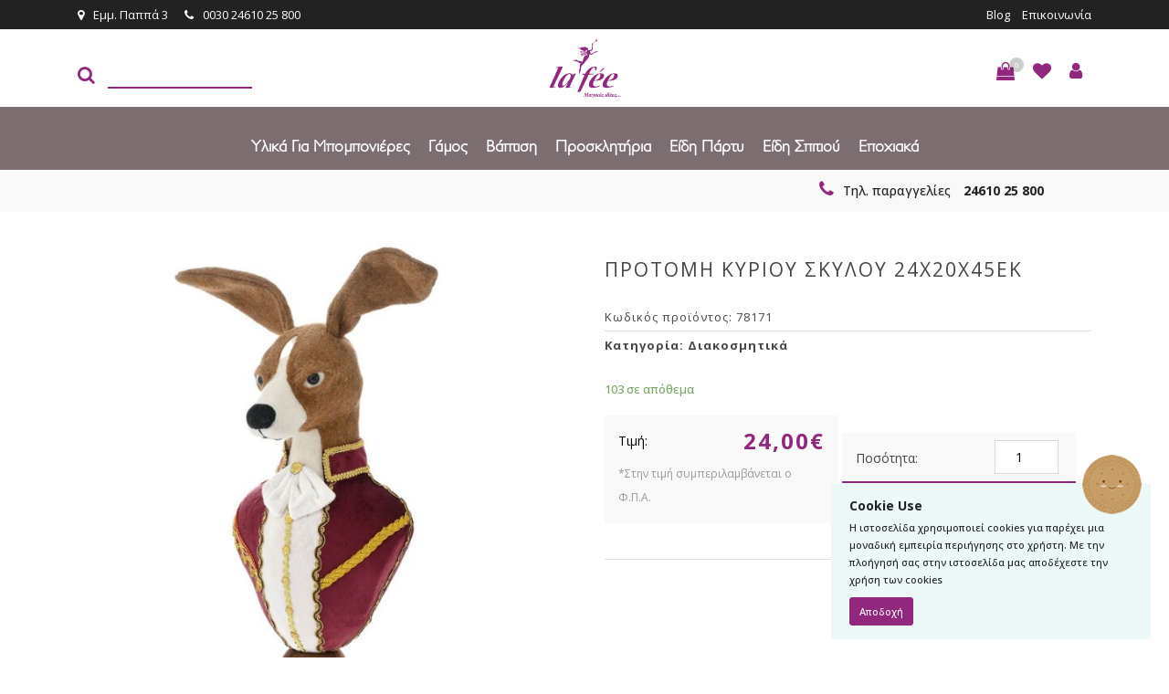

--- FILE ---
content_type: text/html; charset=UTF-8
request_url: https://www.lafee.gr/item/%CF%80%CF%81%CE%BF%CF%84%CE%BF%CE%BC%CE%B7-%CE%BA%CF%85%CF%81%CE%B9%CE%BF%CF%85-%CF%83%CE%BA%CF%85%CE%BB%CE%BF%CF%85-24%CF%8720%CF%8745%CE%B5%CE%BA/
body_size: 229045
content:
<!DOCTYPE html>
<html lang="el">
<head>
<meta charset="utf-8">
<meta name="viewport" content="width=device-width, initial-scale=1, shrink-to-fit=no">
<meta http-equiv="x-ua-compatible" content="ie=edge">
<title>ΠΡΟΤΟΜΗ ΚΥΡΙΟΥ ΣΚΥΛΟΥ 24Χ20Χ45ΕΚ - La Fee</title>
<link rel="icon" type="image/x-icon" sizes="16x16" href="https://www.lafee.gr/wp-content/themes/webexpert/img/favicon.ico">
<link href="https://fonts.googleapis.com/css?family=Didact+Gothic|Open+Sans" rel="stylesheet">
<link href="https://fonts.googleapis.com/css?family=Open+Sans:400,500,600,700,800&amp;subset=greek" rel="stylesheet">
<meta name='robots' content='index, follow, max-image-preview:large, max-snippet:-1, max-video-preview:-1' />
<!-- This site is optimized with the Yoast SEO plugin v25.6 - https://yoast.com/wordpress/plugins/seo/ -->
<link rel="canonical" href="https://www.lafee.gr/item/προτομη-κυριου-σκυλου-24χ20χ45εκ/" />
<meta property="og:locale" content="el_GR" />
<meta property="og:type" content="article" />
<meta property="og:title" content="ΠΡΟΤΟΜΗ ΚΥΡΙΟΥ ΣΚΥΛΟΥ 24Χ20Χ45ΕΚ - La Fee" />
<meta property="og:url" content="https://www.lafee.gr/item/προτομη-κυριου-σκυλου-24χ20χ45εκ/" />
<meta property="og:site_name" content="La Fee" />
<meta property="article:modified_time" content="2026-01-16T02:44:30+00:00" />
<meta property="og:image" content="https://www.lafee.gr/wp-content/uploads/2022/05/78171.jpg" />
<meta property="og:image:width" content="1000" />
<meta property="og:image:height" content="1000" />
<meta property="og:image:type" content="image/jpeg" />
<meta name="twitter:card" content="summary_large_image" />
<script type="application/ld+json" class="yoast-schema-graph">{"@context":"https://schema.org","@graph":[{"@type":"WebPage","@id":"https://www.lafee.gr/item/%cf%80%cf%81%ce%bf%cf%84%ce%bf%ce%bc%ce%b7-%ce%ba%cf%85%cf%81%ce%b9%ce%bf%cf%85-%cf%83%ce%ba%cf%85%ce%bb%ce%bf%cf%85-24%cf%8720%cf%8745%ce%b5%ce%ba/","url":"https://www.lafee.gr/item/%cf%80%cf%81%ce%bf%cf%84%ce%bf%ce%bc%ce%b7-%ce%ba%cf%85%cf%81%ce%b9%ce%bf%cf%85-%cf%83%ce%ba%cf%85%ce%bb%ce%bf%cf%85-24%cf%8720%cf%8745%ce%b5%ce%ba/","name":"ΠΡΟΤΟΜΗ ΚΥΡΙΟΥ ΣΚΥΛΟΥ 24Χ20Χ45ΕΚ - La Fee","isPartOf":{"@id":"https://www.lafee.gr/#website"},"primaryImageOfPage":{"@id":"https://www.lafee.gr/item/%cf%80%cf%81%ce%bf%cf%84%ce%bf%ce%bc%ce%b7-%ce%ba%cf%85%cf%81%ce%b9%ce%bf%cf%85-%cf%83%ce%ba%cf%85%ce%bb%ce%bf%cf%85-24%cf%8720%cf%8745%ce%b5%ce%ba/#primaryimage"},"image":{"@id":"https://www.lafee.gr/item/%cf%80%cf%81%ce%bf%cf%84%ce%bf%ce%bc%ce%b7-%ce%ba%cf%85%cf%81%ce%b9%ce%bf%cf%85-%cf%83%ce%ba%cf%85%ce%bb%ce%bf%cf%85-24%cf%8720%cf%8745%ce%b5%ce%ba/#primaryimage"},"thumbnailUrl":"https://www.lafee.gr/wp-content/uploads/2022/05/78171.jpg","datePublished":"2022-07-20T01:04:22+00:00","dateModified":"2026-01-16T02:44:30+00:00","breadcrumb":{"@id":"https://www.lafee.gr/item/%cf%80%cf%81%ce%bf%cf%84%ce%bf%ce%bc%ce%b7-%ce%ba%cf%85%cf%81%ce%b9%ce%bf%cf%85-%cf%83%ce%ba%cf%85%ce%bb%ce%bf%cf%85-24%cf%8720%cf%8745%ce%b5%ce%ba/#breadcrumb"},"inLanguage":"el","potentialAction":[{"@type":"ReadAction","target":["https://www.lafee.gr/item/%cf%80%cf%81%ce%bf%cf%84%ce%bf%ce%bc%ce%b7-%ce%ba%cf%85%cf%81%ce%b9%ce%bf%cf%85-%cf%83%ce%ba%cf%85%ce%bb%ce%bf%cf%85-24%cf%8720%cf%8745%ce%b5%ce%ba/"]}]},{"@type":"ImageObject","inLanguage":"el","@id":"https://www.lafee.gr/item/%cf%80%cf%81%ce%bf%cf%84%ce%bf%ce%bc%ce%b7-%ce%ba%cf%85%cf%81%ce%b9%ce%bf%cf%85-%cf%83%ce%ba%cf%85%ce%bb%ce%bf%cf%85-24%cf%8720%cf%8745%ce%b5%ce%ba/#primaryimage","url":"https://www.lafee.gr/wp-content/uploads/2022/05/78171.jpg","contentUrl":"https://www.lafee.gr/wp-content/uploads/2022/05/78171.jpg","width":1000,"height":1000},{"@type":"BreadcrumbList","@id":"https://www.lafee.gr/item/%cf%80%cf%81%ce%bf%cf%84%ce%bf%ce%bc%ce%b7-%ce%ba%cf%85%cf%81%ce%b9%ce%bf%cf%85-%cf%83%ce%ba%cf%85%ce%bb%ce%bf%cf%85-24%cf%8720%cf%8745%ce%b5%ce%ba/#breadcrumb","itemListElement":[{"@type":"ListItem","position":1,"name":"Home","item":"https://www.lafee.gr/"},{"@type":"ListItem","position":2,"name":"Κατάστημα","item":"https://www.lafee.gr/katasthma/"},{"@type":"ListItem","position":3,"name":"ΠΡΟΤΟΜΗ ΚΥΡΙΟΥ ΣΚΥΛΟΥ 24Χ20Χ45ΕΚ"}]},{"@type":"WebSite","@id":"https://www.lafee.gr/#website","url":"https://www.lafee.gr/","name":"La Fee","description":"Μαγικές ιδέες","potentialAction":[{"@type":"SearchAction","target":{"@type":"EntryPoint","urlTemplate":"https://www.lafee.gr/?s={search_term_string}"},"query-input":{"@type":"PropertyValueSpecification","valueRequired":true,"valueName":"search_term_string"}}],"inLanguage":"el"}]}</script>
<!-- / Yoast SEO plugin. -->
<script type='application/javascript'  id='pys-version-script'>console.log('PixelYourSite Free version 11.1.5.1');</script>
<link rel='dns-prefetch' href='//cdnjs.cloudflare.com' />
<!-- <link rel='stylesheet' id='berocket_aapf_widget-style-css' href='https://www.lafee.gr/wp-content/plugins/woocommerce-ajax-filters/assets/frontend/css/fullmain.min.css' type='text/css' media='all' /> -->
<!-- <link rel='stylesheet' id='themecomplete-epo-css' href='https://www.lafee.gr/wp-content/plugins/woocommerce-tm-extra-product-options/assets/css/epo.min.css' type='text/css' media='all' /> -->
<!-- <link rel='stylesheet' id='wp-block-library-css' href='https://www.lafee.gr/wp-includes/css/dist/block-library/style.min.css' type='text/css' media='all' /> -->
<!-- <link rel='stylesheet' id='wc-blocks-vendors-style-css' href='https://www.lafee.gr/wp-content/plugins/woocommerce/packages/woocommerce-blocks/build/wc-blocks-vendors-style.css' type='text/css' media='all' /> -->
<!-- <link rel='stylesheet' id='wc-blocks-style-css' href='https://www.lafee.gr/wp-content/plugins/woocommerce/packages/woocommerce-blocks/build/wc-blocks-style.css' type='text/css' media='all' /> -->
<link rel="stylesheet" type="text/css" href="//www.lafee.gr/wp-content/cache/wpfc-minified/qkzjoy4x/fcpx8.css" media="all"/>
<style id='classic-theme-styles-inline-css' type='text/css'>
/*! This file is auto-generated */
.wp-block-button__link{color:#fff;background-color:#32373c;border-radius:9999px;box-shadow:none;text-decoration:none;padding:calc(.667em + 2px) calc(1.333em + 2px);font-size:1.125em}.wp-block-file__button{background:#32373c;color:#fff;text-decoration:none}
</style>
<style id='global-styles-inline-css' type='text/css'>
:root{--wp--preset--aspect-ratio--square: 1;--wp--preset--aspect-ratio--4-3: 4/3;--wp--preset--aspect-ratio--3-4: 3/4;--wp--preset--aspect-ratio--3-2: 3/2;--wp--preset--aspect-ratio--2-3: 2/3;--wp--preset--aspect-ratio--16-9: 16/9;--wp--preset--aspect-ratio--9-16: 9/16;--wp--preset--color--black: #000000;--wp--preset--color--cyan-bluish-gray: #abb8c3;--wp--preset--color--white: #ffffff;--wp--preset--color--pale-pink: #f78da7;--wp--preset--color--vivid-red: #cf2e2e;--wp--preset--color--luminous-vivid-orange: #ff6900;--wp--preset--color--luminous-vivid-amber: #fcb900;--wp--preset--color--light-green-cyan: #7bdcb5;--wp--preset--color--vivid-green-cyan: #00d084;--wp--preset--color--pale-cyan-blue: #8ed1fc;--wp--preset--color--vivid-cyan-blue: #0693e3;--wp--preset--color--vivid-purple: #9b51e0;--wp--preset--gradient--vivid-cyan-blue-to-vivid-purple: linear-gradient(135deg,rgba(6,147,227,1) 0%,rgb(155,81,224) 100%);--wp--preset--gradient--light-green-cyan-to-vivid-green-cyan: linear-gradient(135deg,rgb(122,220,180) 0%,rgb(0,208,130) 100%);--wp--preset--gradient--luminous-vivid-amber-to-luminous-vivid-orange: linear-gradient(135deg,rgba(252,185,0,1) 0%,rgba(255,105,0,1) 100%);--wp--preset--gradient--luminous-vivid-orange-to-vivid-red: linear-gradient(135deg,rgba(255,105,0,1) 0%,rgb(207,46,46) 100%);--wp--preset--gradient--very-light-gray-to-cyan-bluish-gray: linear-gradient(135deg,rgb(238,238,238) 0%,rgb(169,184,195) 100%);--wp--preset--gradient--cool-to-warm-spectrum: linear-gradient(135deg,rgb(74,234,220) 0%,rgb(151,120,209) 20%,rgb(207,42,186) 40%,rgb(238,44,130) 60%,rgb(251,105,98) 80%,rgb(254,248,76) 100%);--wp--preset--gradient--blush-light-purple: linear-gradient(135deg,rgb(255,206,236) 0%,rgb(152,150,240) 100%);--wp--preset--gradient--blush-bordeaux: linear-gradient(135deg,rgb(254,205,165) 0%,rgb(254,45,45) 50%,rgb(107,0,62) 100%);--wp--preset--gradient--luminous-dusk: linear-gradient(135deg,rgb(255,203,112) 0%,rgb(199,81,192) 50%,rgb(65,88,208) 100%);--wp--preset--gradient--pale-ocean: linear-gradient(135deg,rgb(255,245,203) 0%,rgb(182,227,212) 50%,rgb(51,167,181) 100%);--wp--preset--gradient--electric-grass: linear-gradient(135deg,rgb(202,248,128) 0%,rgb(113,206,126) 100%);--wp--preset--gradient--midnight: linear-gradient(135deg,rgb(2,3,129) 0%,rgb(40,116,252) 100%);--wp--preset--font-size--small: 13px;--wp--preset--font-size--medium: 20px;--wp--preset--font-size--large: 36px;--wp--preset--font-size--x-large: 42px;--wp--preset--spacing--20: 0.44rem;--wp--preset--spacing--30: 0.67rem;--wp--preset--spacing--40: 1rem;--wp--preset--spacing--50: 1.5rem;--wp--preset--spacing--60: 2.25rem;--wp--preset--spacing--70: 3.38rem;--wp--preset--spacing--80: 5.06rem;--wp--preset--shadow--natural: 6px 6px 9px rgba(0, 0, 0, 0.2);--wp--preset--shadow--deep: 12px 12px 50px rgba(0, 0, 0, 0.4);--wp--preset--shadow--sharp: 6px 6px 0px rgba(0, 0, 0, 0.2);--wp--preset--shadow--outlined: 6px 6px 0px -3px rgba(255, 255, 255, 1), 6px 6px rgba(0, 0, 0, 1);--wp--preset--shadow--crisp: 6px 6px 0px rgba(0, 0, 0, 1);}:where(.is-layout-flex){gap: 0.5em;}:where(.is-layout-grid){gap: 0.5em;}body .is-layout-flex{display: flex;}.is-layout-flex{flex-wrap: wrap;align-items: center;}.is-layout-flex > :is(*, div){margin: 0;}body .is-layout-grid{display: grid;}.is-layout-grid > :is(*, div){margin: 0;}:where(.wp-block-columns.is-layout-flex){gap: 2em;}:where(.wp-block-columns.is-layout-grid){gap: 2em;}:where(.wp-block-post-template.is-layout-flex){gap: 1.25em;}:where(.wp-block-post-template.is-layout-grid){gap: 1.25em;}.has-black-color{color: var(--wp--preset--color--black) !important;}.has-cyan-bluish-gray-color{color: var(--wp--preset--color--cyan-bluish-gray) !important;}.has-white-color{color: var(--wp--preset--color--white) !important;}.has-pale-pink-color{color: var(--wp--preset--color--pale-pink) !important;}.has-vivid-red-color{color: var(--wp--preset--color--vivid-red) !important;}.has-luminous-vivid-orange-color{color: var(--wp--preset--color--luminous-vivid-orange) !important;}.has-luminous-vivid-amber-color{color: var(--wp--preset--color--luminous-vivid-amber) !important;}.has-light-green-cyan-color{color: var(--wp--preset--color--light-green-cyan) !important;}.has-vivid-green-cyan-color{color: var(--wp--preset--color--vivid-green-cyan) !important;}.has-pale-cyan-blue-color{color: var(--wp--preset--color--pale-cyan-blue) !important;}.has-vivid-cyan-blue-color{color: var(--wp--preset--color--vivid-cyan-blue) !important;}.has-vivid-purple-color{color: var(--wp--preset--color--vivid-purple) !important;}.has-black-background-color{background-color: var(--wp--preset--color--black) !important;}.has-cyan-bluish-gray-background-color{background-color: var(--wp--preset--color--cyan-bluish-gray) !important;}.has-white-background-color{background-color: var(--wp--preset--color--white) !important;}.has-pale-pink-background-color{background-color: var(--wp--preset--color--pale-pink) !important;}.has-vivid-red-background-color{background-color: var(--wp--preset--color--vivid-red) !important;}.has-luminous-vivid-orange-background-color{background-color: var(--wp--preset--color--luminous-vivid-orange) !important;}.has-luminous-vivid-amber-background-color{background-color: var(--wp--preset--color--luminous-vivid-amber) !important;}.has-light-green-cyan-background-color{background-color: var(--wp--preset--color--light-green-cyan) !important;}.has-vivid-green-cyan-background-color{background-color: var(--wp--preset--color--vivid-green-cyan) !important;}.has-pale-cyan-blue-background-color{background-color: var(--wp--preset--color--pale-cyan-blue) !important;}.has-vivid-cyan-blue-background-color{background-color: var(--wp--preset--color--vivid-cyan-blue) !important;}.has-vivid-purple-background-color{background-color: var(--wp--preset--color--vivid-purple) !important;}.has-black-border-color{border-color: var(--wp--preset--color--black) !important;}.has-cyan-bluish-gray-border-color{border-color: var(--wp--preset--color--cyan-bluish-gray) !important;}.has-white-border-color{border-color: var(--wp--preset--color--white) !important;}.has-pale-pink-border-color{border-color: var(--wp--preset--color--pale-pink) !important;}.has-vivid-red-border-color{border-color: var(--wp--preset--color--vivid-red) !important;}.has-luminous-vivid-orange-border-color{border-color: var(--wp--preset--color--luminous-vivid-orange) !important;}.has-luminous-vivid-amber-border-color{border-color: var(--wp--preset--color--luminous-vivid-amber) !important;}.has-light-green-cyan-border-color{border-color: var(--wp--preset--color--light-green-cyan) !important;}.has-vivid-green-cyan-border-color{border-color: var(--wp--preset--color--vivid-green-cyan) !important;}.has-pale-cyan-blue-border-color{border-color: var(--wp--preset--color--pale-cyan-blue) !important;}.has-vivid-cyan-blue-border-color{border-color: var(--wp--preset--color--vivid-cyan-blue) !important;}.has-vivid-purple-border-color{border-color: var(--wp--preset--color--vivid-purple) !important;}.has-vivid-cyan-blue-to-vivid-purple-gradient-background{background: var(--wp--preset--gradient--vivid-cyan-blue-to-vivid-purple) !important;}.has-light-green-cyan-to-vivid-green-cyan-gradient-background{background: var(--wp--preset--gradient--light-green-cyan-to-vivid-green-cyan) !important;}.has-luminous-vivid-amber-to-luminous-vivid-orange-gradient-background{background: var(--wp--preset--gradient--luminous-vivid-amber-to-luminous-vivid-orange) !important;}.has-luminous-vivid-orange-to-vivid-red-gradient-background{background: var(--wp--preset--gradient--luminous-vivid-orange-to-vivid-red) !important;}.has-very-light-gray-to-cyan-bluish-gray-gradient-background{background: var(--wp--preset--gradient--very-light-gray-to-cyan-bluish-gray) !important;}.has-cool-to-warm-spectrum-gradient-background{background: var(--wp--preset--gradient--cool-to-warm-spectrum) !important;}.has-blush-light-purple-gradient-background{background: var(--wp--preset--gradient--blush-light-purple) !important;}.has-blush-bordeaux-gradient-background{background: var(--wp--preset--gradient--blush-bordeaux) !important;}.has-luminous-dusk-gradient-background{background: var(--wp--preset--gradient--luminous-dusk) !important;}.has-pale-ocean-gradient-background{background: var(--wp--preset--gradient--pale-ocean) !important;}.has-electric-grass-gradient-background{background: var(--wp--preset--gradient--electric-grass) !important;}.has-midnight-gradient-background{background: var(--wp--preset--gradient--midnight) !important;}.has-small-font-size{font-size: var(--wp--preset--font-size--small) !important;}.has-medium-font-size{font-size: var(--wp--preset--font-size--medium) !important;}.has-large-font-size{font-size: var(--wp--preset--font-size--large) !important;}.has-x-large-font-size{font-size: var(--wp--preset--font-size--x-large) !important;}
:where(.wp-block-post-template.is-layout-flex){gap: 1.25em;}:where(.wp-block-post-template.is-layout-grid){gap: 1.25em;}
:where(.wp-block-columns.is-layout-flex){gap: 2em;}:where(.wp-block-columns.is-layout-grid){gap: 2em;}
:root :where(.wp-block-pullquote){font-size: 1.5em;line-height: 1.6;}
</style>
<!-- <link rel='stylesheet' id='wcqu_quantity_styles-css' href='https://www.lafee.gr/wp-content/plugins/quantities-and-units-for-woocommerce/assets/css/styles.css' type='text/css' media='all' /> -->
<!-- <link rel='stylesheet' id='photoswipe-css' href='https://www.lafee.gr/wp-content/plugins/woocommerce/assets/css/photoswipe/photoswipe.min.css' type='text/css' media='all' /> -->
<!-- <link rel='stylesheet' id='photoswipe-default-skin-css' href='https://www.lafee.gr/wp-content/plugins/woocommerce/assets/css/photoswipe/default-skin/default-skin.min.css' type='text/css' media='all' /> -->
<!-- <link rel='stylesheet' id='woocommerce-layout-css' href='https://www.lafee.gr/wp-content/plugins/woocommerce/assets/css/woocommerce-layout.css' type='text/css' media='all' /> -->
<link rel="stylesheet" type="text/css" href="//www.lafee.gr/wp-content/cache/wpfc-minified/pyx8e7x/fcpx8.css" media="all"/>
<!-- <link rel='stylesheet' id='woocommerce-smallscreen-css' href='https://www.lafee.gr/wp-content/plugins/woocommerce/assets/css/woocommerce-smallscreen.css' type='text/css' media='only screen and (max-width: 768px)' /> -->
<link rel="stylesheet" type="text/css" href="//www.lafee.gr/wp-content/cache/wpfc-minified/l1z156d8/fcpx8.css" media="only screen and (max-width: 768px)"/>
<!-- <link rel='stylesheet' id='woocommerce-general-css' href='https://www.lafee.gr/wp-content/plugins/woocommerce/assets/css/woocommerce.css' type='text/css' media='all' /> -->
<link rel="stylesheet" type="text/css" href="//www.lafee.gr/wp-content/cache/wpfc-minified/kp7egrwq/fcpx8.css" media="all"/>
<style id='woocommerce-inline-inline-css' type='text/css'>
.woocommerce form .form-row .required { visibility: visible; }
</style>
<!-- <link rel='stylesheet' id='bootstrap-css' href='https://www.lafee.gr/wp-content/themes/webexpert/css/bootstrap.min.css' type='text/css' media='all' /> -->
<!-- <link rel='stylesheet' id='font-awesome-css' href='https://www.lafee.gr/wp-content/themes/webexpert/css/font-awesome.min.css' type='text/css' media='all' /> -->
<!-- <link rel='stylesheet' id='owl-carousel-css' href='https://www.lafee.gr/wp-content/themes/webexpert/css/owl.carousel.css' type='text/css' media='all' /> -->
<!-- <link rel='stylesheet' id='jquery-cookiebar-css' href='https://www.lafee.gr/wp-content/themes/webexpert/css/jquery.cookiebar.css' type='text/css' media='all' /> -->
<!-- <link rel='stylesheet' id='custom-style-css' href='https://www.lafee.gr/wp-content/themes/webexpert/style.css?t1768551320' type='text/css' media='all' /> -->
<link rel="stylesheet" type="text/css" href="//www.lafee.gr/wp-content/cache/wpfc-minified/lxegceiy/fcpx8.css" media="all"/>
<script type="text/template" id="tmpl-variation-template">
<div class="woocommerce-variation-description">{{{ data.variation.variation_description }}}</div>
<div class="woocommerce-variation-price">{{{ data.variation.price_html }}}</div>
<div class="woocommerce-variation-availability">{{{ data.variation.availability_html }}}</div>
</script>
<script type="text/template" id="tmpl-unavailable-variation-template">
<p>Λυπούμαστε, αυτό το προϊόν δεν είναι διαθέσιμο. Παρακαλούμε, επιλέξτε έναν διαφορετικό συνδυασμό.</p>
</script>
<script src='//www.lafee.gr/wp-content/cache/wpfc-minified/kdzarp7h/fcpx8.js' type="text/javascript"></script>
<!-- <script type="text/javascript" src="https://www.lafee.gr/wp-includes/js/jquery/jquery.min.js" id="jquery-core-js"></script> -->
<!-- <script type="text/javascript" src="https://www.lafee.gr/wp-includes/js/jquery/jquery-migrate.min.js" id="jquery-migrate-js"></script> -->
<!-- <script type="text/javascript" src="https://www.lafee.gr/wp-content/plugins/quantities-and-units-for-woocommerce/assets/js/ipq_input_value_validation.js" id="ipq_validation-js"></script> -->
<script type="text/javascript" src="//cdnjs.cloudflare.com/ajax/libs/tether/1.2.0/js/tether.min.js" id="tether-js"></script>
<script src='//www.lafee.gr/wp-content/cache/wpfc-minified/6vu3pu0o/fcpx8.js' type="text/javascript"></script>
<!-- <script type="text/javascript" src="https://www.lafee.gr/wp-content/themes/webexpert/js/bootstrap.min.js" id="bootstrap-js"></script> -->
<!-- <script type="text/javascript" src="https://www.lafee.gr/wp-content/themes/webexpert/js/isotope.pkgd.min.js" id="isotope-js"></script> -->
<!-- <script type="text/javascript" src="https://www.lafee.gr/wp-content/themes/webexpert/js/jquery.sliphover.min.js" id="sliphover-js"></script> -->
<!-- <script type="text/javascript" src="https://www.lafee.gr/wp-content/themes/webexpert/js/jquery.rua.js" id="rua-js"></script> -->
<!-- <script type="text/javascript" src="https://www.lafee.gr/wp-content/themes/webexpert/js/owl.carousel.min.js" id="owl-carousel-js"></script> -->
<!-- <script type="text/javascript" src="https://www.lafee.gr/wp-content/themes/webexpert/js/owl.carousel2.thumbs.min.js" id="owl-carousel-thumbs-js"></script> -->
<!-- <script type="text/javascript" src="https://www.lafee.gr/wp-content/themes/webexpert/js/js.cookie.js" id="jscookie-js"></script> -->
<!-- <script type="text/javascript" src="https://www.lafee.gr/wp-content/themes/webexpert/js/jquery.cookiebar.js" id="jquery-cookiebar-js"></script> -->
<!-- <script type="text/javascript" src="https://www.lafee.gr/wp-content/themes/webexpert/js/jquery.validate.min.js" id="jquery-validate-js"></script> -->
<script type="text/javascript" id="custom-js-js-extra">
/* <![CDATA[ */
var ajax_object = {"ajax_url":"https:\/\/www.lafee.gr\/wp-admin\/admin-ajax.php"};
var ajax_object = {"ajax_url":"https:\/\/www.lafee.gr\/wp-admin\/admin-ajax.php"};
/* ]]> */
</script>
<script src='//www.lafee.gr/wp-content/cache/wpfc-minified/drdvmn7s/fcpx8.js' type="text/javascript"></script>
<!-- <script type="text/javascript" src="https://www.lafee.gr/wp-content/themes/webexpert/js/custom.js" id="custom-js-js"></script> -->
<!-- <script type="text/javascript" src="https://www.lafee.gr/wp-content/plugins/pixelyoursite/dist/scripts/jquery.bind-first-0.2.3.min.js" id="jquery-bind-first-js"></script> -->
<!-- <script type="text/javascript" src="https://www.lafee.gr/wp-content/plugins/pixelyoursite/dist/scripts/js.cookie-2.1.3.min.js" id="js-cookie-pys-js"></script> -->
<!-- <script type="text/javascript" src="https://www.lafee.gr/wp-content/plugins/pixelyoursite/dist/scripts/tld.min.js" id="js-tld-js"></script> -->
<script type="text/javascript" id="pys-js-extra">
/* <![CDATA[ */
var pysOptions = {"staticEvents":{"facebook":{"woo_view_content":[{"delay":0,"type":"static","name":"ViewContent","pixelIds":["1889060928314500"],"eventID":"44e3dcd7-6763-46bc-a601-0cd5c237b7aa","params":{"content_ids":["137218"],"content_type":"product","content_name":"\u03a0\u03a1\u039f\u03a4\u039f\u039c\u0397 \u039a\u03a5\u03a1\u0399\u039f\u03a5 \u03a3\u039a\u03a5\u039b\u039f\u03a5 24\u03a720\u03a745\u0395\u039a","category_name":"\u0394\u03b9\u03b1\u03ba\u03bf\u03c3\u03bc\u03b7\u03c4\u03b9\u03ba\u03ac","value":"24","currency":"EUR","contents":[{"id":"137218","quantity":1}],"product_price":"24","page_title":"\u03a0\u03a1\u039f\u03a4\u039f\u039c\u0397 \u039a\u03a5\u03a1\u0399\u039f\u03a5 \u03a3\u039a\u03a5\u039b\u039f\u03a5 24\u03a720\u03a745\u0395\u039a","post_type":"product","post_id":137218,"plugin":"PixelYourSite","user_role":"guest","event_url":"www.lafee.gr\/item\/%CF%80%CF%81%CE%BF%CF%84%CE%BF%CE%BC%CE%B7-%CE%BA%CF%85%CF%81%CE%B9%CE%BF%CF%85-%CF%83%CE%BA%CF%85%CE%BB%CE%BF%CF%85-24%CF%8720%CF%8745%CE%B5%CE%BA\/"},"e_id":"woo_view_content","ids":[],"hasTimeWindow":false,"timeWindow":0,"woo_order":"","edd_order":""}],"init_event":[{"delay":0,"type":"static","ajaxFire":false,"name":"PageView","pixelIds":["1889060928314500"],"eventID":"04591101-adc0-49a0-a2f5-44ef106bfa3e","params":{"page_title":"\u03a0\u03a1\u039f\u03a4\u039f\u039c\u0397 \u039a\u03a5\u03a1\u0399\u039f\u03a5 \u03a3\u039a\u03a5\u039b\u039f\u03a5 24\u03a720\u03a745\u0395\u039a","post_type":"product","post_id":137218,"plugin":"PixelYourSite","user_role":"guest","event_url":"www.lafee.gr\/item\/%CF%80%CF%81%CE%BF%CF%84%CE%BF%CE%BC%CE%B7-%CE%BA%CF%85%CF%81%CE%B9%CE%BF%CF%85-%CF%83%CE%BA%CF%85%CE%BB%CE%BF%CF%85-24%CF%8720%CF%8745%CE%B5%CE%BA\/"},"e_id":"init_event","ids":[],"hasTimeWindow":false,"timeWindow":0,"woo_order":"","edd_order":""}]}},"dynamicEvents":[],"triggerEvents":[],"triggerEventTypes":[],"facebook":{"pixelIds":["1889060928314500"],"advancedMatching":[],"advancedMatchingEnabled":false,"removeMetadata":true,"wooVariableAsSimple":false,"serverApiEnabled":false,"wooCRSendFromServer":false,"send_external_id":null,"enabled_medical":false,"do_not_track_medical_param":["event_url","post_title","page_title","landing_page","content_name","categories","category_name","tags"],"meta_ldu":false},"debug":"","siteUrl":"https:\/\/www.lafee.gr","ajaxUrl":"https:\/\/www.lafee.gr\/wp-admin\/admin-ajax.php","ajax_event":"8ed9525198","enable_remove_download_url_param":"1","cookie_duration":"7","last_visit_duration":"60","enable_success_send_form":"","ajaxForServerEvent":"1","ajaxForServerStaticEvent":"1","useSendBeacon":"1","send_external_id":"1","external_id_expire":"180","track_cookie_for_subdomains":"1","google_consent_mode":"1","gdpr":{"ajax_enabled":false,"all_disabled_by_api":false,"facebook_disabled_by_api":false,"analytics_disabled_by_api":false,"google_ads_disabled_by_api":false,"pinterest_disabled_by_api":false,"bing_disabled_by_api":false,"reddit_disabled_by_api":false,"externalID_disabled_by_api":false,"facebook_prior_consent_enabled":true,"analytics_prior_consent_enabled":true,"google_ads_prior_consent_enabled":null,"pinterest_prior_consent_enabled":true,"bing_prior_consent_enabled":true,"cookiebot_integration_enabled":false,"cookiebot_facebook_consent_category":"marketing","cookiebot_analytics_consent_category":"statistics","cookiebot_tiktok_consent_category":"marketing","cookiebot_google_ads_consent_category":"marketing","cookiebot_pinterest_consent_category":"marketing","cookiebot_bing_consent_category":"marketing","consent_magic_integration_enabled":false,"real_cookie_banner_integration_enabled":false,"cookie_notice_integration_enabled":false,"cookie_law_info_integration_enabled":false,"analytics_storage":{"enabled":true,"value":"granted","filter":false},"ad_storage":{"enabled":true,"value":"granted","filter":false},"ad_user_data":{"enabled":true,"value":"granted","filter":false},"ad_personalization":{"enabled":true,"value":"granted","filter":false}},"cookie":{"disabled_all_cookie":false,"disabled_start_session_cookie":false,"disabled_advanced_form_data_cookie":false,"disabled_landing_page_cookie":false,"disabled_first_visit_cookie":false,"disabled_trafficsource_cookie":false,"disabled_utmTerms_cookie":false,"disabled_utmId_cookie":false},"tracking_analytics":{"TrafficSource":"direct","TrafficLanding":"undefined","TrafficUtms":[],"TrafficUtmsId":[]},"GATags":{"ga_datalayer_type":"default","ga_datalayer_name":"dataLayerPYS"},"woo":{"enabled":true,"enabled_save_data_to_orders":true,"addToCartOnButtonEnabled":true,"addToCartOnButtonValueEnabled":true,"addToCartOnButtonValueOption":"price","singleProductId":137218,"removeFromCartSelector":"form.woocommerce-cart-form .remove","addToCartCatchMethod":"add_cart_hook","is_order_received_page":false,"containOrderId":false},"edd":{"enabled":false},"cache_bypass":"1768551321"};
/* ]]> */
</script>
<script src='//www.lafee.gr/wp-content/cache/wpfc-minified/11vfwxql/fcpx8.js' type="text/javascript"></script>
<!-- <script type="text/javascript" src="https://www.lafee.gr/wp-content/plugins/pixelyoursite/dist/scripts/public.js" id="pys-js"></script> -->
<style></style><style>
.lmp_load_more_button.br_lmp_button_settings .lmp_button:hover {
background-color: #9999ff!important;
color: #111111!important;
}
.lmp_load_more_button.br_lmp_prev_settings .lmp_button:hover {
background-color: #9999ff!important;
color: #111111!important;
}li.product.lazy, .berocket_lgv_additional_data.lazy{opacity:0;}</style><style></style>	<noscript><style>.woocommerce-product-gallery{ opacity: 1 !important; }</style></noscript>
<noscript><style>.lazyload[data-src]{display:none !important;}</style></noscript><style>.lazyload{background-image:none !important;}.lazyload:before{background-image:none !important;}</style>		<style type="text/css" id="wp-custom-css">
.menu-main-menu > li > ul.sub-menu > li.menu-item-92463 ul.sub-menu {
left: -303px;
top: -10px;
}
.menu-main-menu li ul {
left: -60px;
}
.woocommerce #respond input#submit.disabled, .woocommerce #respond input#submit:disabled, .woocommerce #respond input#submit:disabled[disabled], .woocommerce a.button.disabled, .woocommerce a.button:disabled, .woocommerce a.button:disabled[disabled], .woocommerce button.button.disabled, .woocommerce button.button:disabled, .woocommerce button.button:disabled[disabled], .woocommerce input.button.disabled, .woocommerce input.button:disabled, .woocommerce input.button:disabled[disabled] {
color: #fff;
}
@media only screen and (max-width: 480px) {
.white-row {
padding: 60px 0px;
}
}		</style>
<script class="tm-hidden" type="text/template" id="tmpl-tc-cart-options-popup">
<div class='header'>
<h3>{{{ data.title }}}</h3>
</div>
<div id='{{{ data.id }}}' class='float_editbox'>{{{ data.html }}}</div>
<div class='footer'>
<div class='inner'>
<span class='tm-button button button-secondary button-large floatbox-cancel'>{{{ data.close }}}</span>
</div>
</div>
</script>
<script class="tm-hidden" type="text/template" id="tmpl-tc-lightbox">
<div class="tc-lightbox-wrap">
<span class="tc-lightbox-button tcfa tcfa-search tc-transition tcinit"></span>
</div>
</script>
<script class="tm-hidden" type="text/template" id="tmpl-tc-lightbox-zoom">
<span class="tc-lightbox-button-close tcfa tcfa-times"></span>
{{{ data.img }}}
</script>
<script class="tm-hidden" type="text/template" id="tmpl-tc-final-totals">
<dl class="tm-extra-product-options-totals tm-custom-price-totals">
<# if (data.show_unit_price==true){ #>    	<dt class="tm-unit-price">{{{ data.unit_price }}}</dt>
<dd class="tm-unit-price">
<span class="price amount options">{{{ data.formatted_unit_price }}}</span>
</dd>    	<# } #>
<# if (data.show_options_total==true){ #>    	<dt class="tm-options-totals">{{{ data.options_total }}}</dt>
<dd class="tm-options-totals">
<span class="price amount options">{{{ data.formatted_options_total }}}</span>
</dd>    	<# } #>
<# if (data.show_fees_total==true){ #>    	<dt class="tm-fee-totals">{{{ data.fees_total }}}</dt>
<dd class="tm-fee-totals">
<span class="price amount fees">{{{ data.formatted_fees_total }}}</span>
</dd>    	<# } #>
<# if (data.show_extra_fee==true){ #>    	<dt class="tm-extra-fee">{{{ data.extra_fee }}}</dt>
<dd class="tm-extra-fee">
<span class="price amount options extra-fee">{{{ data.formatted_extra_fee }}}</span>
</dd>    	<# } #>
<# if (data.show_final_total==true){ #>    	<dt class="tm-final-totals">{{{ data.final_total }}}</dt>
<dd class="tm-final-totals">
<span class="price amount final">{{{ data.formatted_final_total }}}</span>
</dd>    	<# } #>
</dl>
</script>
<script class="tm-hidden" type="text/template" id="tmpl-tc-price">
<span class="amount">{{{ data.price.price }}}</span>
</script>
<script class="tm-hidden" type="text/template" id="tmpl-tc-sale-price">
<del>
<span class="tc-original-price amount">{{{ data.price.original_price }}}</span>
</del>
<ins>
<span class="amount">{{{ data.price.price }}}</span>
</ins>
</script>
<script class="tm-hidden" type="text/template" id="tmpl-tc-section-pop-link">
<div id="tm-section-pop-up" class="tm-extra-product-options flasho tm_wrapper tm-section-pop-up single tm-animated appear">
<div class='header'><h3>{{{ data.title }}}</h3></div>
<div class="float_editbox" id="temp_for_floatbox_insert"></div>
<div class='footer'>
<div class='inner'>
<span class='tm-button button button-secondary button-large floatbox-cancel'>{{{ data.close }}}</span>
</div>
</div>
</div>
</script>
<script class="tm-hidden" type="text/template" id="tmpl-tc-floating-box-nks">
<# if (data.values.length) {#>
{{{ data.html_before }}}
<div class="tc-row tm-fb-labels">
<span class="tc-cell tc-col-3 tm-fb-title">{{{ data.option_label }}}</span>
<span class="tc-cell tc-col-3 tm-fb-value">{{{ data.option_value }}}</span>
<span class="tc-cell tc-col-3 tm-fb-quantity">{{{ data.option__qty }}}</span>
<span class="tc-cell tc-col-3 tm-fb-price">{{{ data.option_lpric }}}</span>
</div>
<# for (var i = 0; i < data.values.length; i++) { #>
<# if (data.values[i].label_show=='' || data.values[i].value_show=='') {#>
<div class="tc-row">
<# if (data.values[i].label_show=='') {#>
<span class="tc-cell tc-col-3 tm-fb-title">{{{ data.values[i].title }}}</span>
<# } #>
<# if (data.values[i].value_show=='') {#>
<span class="tc-cell tc-col-3 tm-fb-value">{{{ data.values[i].value }}}</span>
<# } #>
<span class="tc-cell tc-col-3 tm-fb-quantity">{{{ data.values[i].quantity }}}</span>
<span class="tc-cell tc-col-3 tm-fb-price">{{{ data.values[i].price }}}</span>
</div>
<# } #>
<# } #>
{{{ data.html_after }}}
{{{ data.totals }}}
<# }#>
</script>
<script class="tm-hidden" type="text/template" id="tmpl-tc-floating-box">
<# if (data.values.length) {#>
{{{ data.html_before }}}
<dl class="tm-fb">
<# for (var i = 0; i < data.values.length; i++) { #>
<# if (data.values[i].label_show=='') {#>
<dt class="tm-fb-title">{{{ data.values[i].title }}}</dt>
<# } #>
<# if (data.values[i].value_show=='') {#>
<dd class="tm-fb-value">{{{ data.values[i].value }}}</dd>
<# } #>
<# } #>
</dl>
{{{ data.html_after }}}
{{{ data.totals }}}
<# }#>
</script>
<script class="tm-hidden" type="text/template" id="tmpl-tc-chars-remanining">
<span class="tc-chars">
<span class="tc-chars-remanining">{{{ data.maxlength }}}</span>
<span class="tc-remaining"> {{{ data.characters_remaining }}}</span>
</span>
</script>
<script class="tm-hidden" type="text/template" id="tmpl-tc-formatted-price"><# if (data.customer_price_format_wrap_start) {#>
{{{ data.customer_price_format_wrap_start }}}
<# } #>&lt;span class=&quot;woocommerce-Price-amount amount&quot;&gt;&lt;bdi&gt;{{{ data.price }}}&lt;span class=&quot;woocommerce-Price-currencySymbol&quot;&gt;&euro;&lt;/span&gt;&lt;/bdi&gt;&lt;/span&gt;<# if (data.customer_price_format_wrap_end) {#>
{{{ data.customer_price_format_wrap_end }}}
<# } #></script>
<script class="tm-hidden" type="text/template" id="tmpl-tc-formatted-sale-price"><# if (data.customer_price_format_wrap_start) {#>
{{{ data.customer_price_format_wrap_start }}}
<# } #>&lt;del aria-hidden=&quot;true&quot;&gt;&lt;span class=&quot;woocommerce-Price-amount amount&quot;&gt;&lt;bdi&gt;{{{ data.price }}}&lt;span class=&quot;woocommerce-Price-currencySymbol&quot;&gt;&euro;&lt;/span&gt;&lt;/bdi&gt;&lt;/span&gt;&lt;/del&gt; &lt;ins&gt;&lt;span class=&quot;woocommerce-Price-amount amount&quot;&gt;&lt;bdi&gt;{{{ data.sale_price }}}&lt;span class=&quot;woocommerce-Price-currencySymbol&quot;&gt;&euro;&lt;/span&gt;&lt;/bdi&gt;&lt;/span&gt;&lt;/ins&gt;<# if (data.customer_price_format_wrap_end) {#>
{{{ data.customer_price_format_wrap_end }}}
<# } #></script>
<script class="tm-hidden" type="text/template" id="tmpl-tc-upload-messages">
<div class="header">
<h3>{{{ data.title }}}</h3>
</div>
<div class="float_editbox" id="temp_for_floatbox_insert">
<div class="tc-upload-messages">
<div class="tc-upload-message">{{{ data.message }}}</div>
<# for (var i in data.files) {
if (data.files.hasOwnProperty(i)) {#>
<div class="tc-upload-files">{{{ data.files[i] }}}</div>
<# }
}#>
</div>
</div>
<div class="footer">
<div class="inner">
&nbsp;
</div>
</div>
</script><script>
(function(i,s,o,g,r,a,m){i['GoogleAnalyticsObject']=r;i[r]=i[r]||function(){
(i[r].q=i[r].q||[]).push(arguments)},i[r].l=1*new Date();a=s.createElement(o),
m=s.getElementsByTagName(o)[0];a.async=1;a.src=g;m.parentNode.insertBefore(a,m)
})(window,document,'script','https://www.google-analytics.com/analytics.js','ga');
ga('create', 'UA-94028414-1', 'auto');
ga('send', 'pageview');
</script>
</head>
<body class="product-template-default single single-product postid-137218 theme-webexpert woocommerce woocommerce-page woocommerce-no-js">
<section id="header">
<div class="black-top">
<div class="container">
<div class="row">
<div class="col-sm-6 col-xs-5">
<a class="top-info hidden-xs-down" href="https://www.lafee.gr/epikoinwnia/"><span class="fa fa-map-marker" aria-hidden="true"></span>Εμμ. Παππά 3</a>
<span class="top-info"><span class="fa fa-phone" aria-hidden="true"></span>0030 24610 25 800</span>
</div>
<div class="col-sm-6 col-xs-7">
<ul id="top-menu" class="menu"><li id="menu-item-12941" class="menu-item menu-item-type-taxonomy menu-item-object-category menu-item-12941"><a href="https://www.lafee.gr/category/protaseis/">Blog</a></li>
<li id="menu-item-12942" class="menu-item menu-item-type-post_type menu-item-object-page menu-item-12942"><a href="https://www.lafee.gr/epikoinwnia/">Επικοινωνία</a></li>
</ul>            </div>
</div>
</div>
</div>
<div class="topmenu inner-top">
<div class="container">
<div class="row">
<div class="col-sm-4 col-xs-12 hidden-xs-down">
<form role="search" method="get" id="searchform" class="searchform" action="https://www.lafee.gr/">
<button type="submit" class="searchsubmit" id="searchsubmit"><span class="fa fa-search"></span></button>
<input type="hidden" name="post_type" value="product" />
<input type="text" value="" name="s" id="s" />
</form>
</div>
<div class="col-sm-4 col-xs-4 text-xs-center">
<a href="https://www.lafee.gr">
<img src="[data-uri]" width="80" data-src="https://www.lafee.gr/wp-content/themes/webexpert/img/logo.png" decoding="async" class="lazyload" data-eio-rwidth="80" data-eio-rheight="65"><noscript><img src="https://www.lafee.gr/wp-content/themes/webexpert/img/logo.png" width="80" data-eio="l"></noscript>
</a>
</div>
<div class="col-sm-4 col-xs-8 margin-top-right-head text-xs-right">
<div class="quick-search pull-right hidden-sm-up">
<button class="search-block dropdown-toggle-overlay search--btn" type="button">
<span class="fa fa-search"></span>
</button>
</div>
<div class="quick-search pull-right">
<a href="https://www.lafee.gr/o-logariasmos-mou/" title="My Account" class="account-icon"><span class="fa fa-user" aria-hidden="true"></span></a>
</div>
<div class="quick-search pull-right">
<a href="https://www.lafee.gr/wishlist/" class="search-block dropdown-toggle-overlay">
<span class="fa fa-heart"></span>
</a>
</div>
<div class="dropdown hasmenu shopcartmenu quick-search pull-right">
<button class="search-block dropdown-toggle-overlay cart cart-contents" data-toggle="dropdown" role="button" aria-expanded="false"><span class="countbadge hidden-xs">0</span> <i class="fa fa-shopping-bag"></i></button>
<ul class="dropdown-menu start-right" role="menu">
<li class="shopcart">
<table class="table">
<tbody>
<tr class="row"><td class="col-md-12">Το καλάθι σας είναι άδειο</td></tr>
</tbody>
</table>
<div class="clearfix"></div>
<div class="text-xs-center">
<h3>Τελικό ποσό: <span class="woocommerce-Price-amount amount"><bdi>0,00<span class="woocommerce-Price-currencySymbol">&euro;</span></bdi></span></h3>
<a href="https://www.lafee.gr/checkout/" class="btn btn-primary button--aylen button">Ολοκλήρωση Παραγγελίας</a>
</div>
</li>
</ul>
</div>
<div class="pull-right hidden-lg-up">
<button class="search-block dropdown-toggle-overlay" data-toggle="collapse" data-target="#main-menu-mobile-2" aria-controls="main-menu-mobile" aria-expanded="false"><span class="fa fa-bars" aria-hidden="true"></span></button>
<div class="collapse main-menu-mobile" id="main-menu-mobile-2">
<div class="menu-kainoyrio-menoy-container"><ul id="menu-kainoyrio-menoy" class="nav-menu menu-main-menu"><li id="menu-item-27068" class="menu-item menu-item-type-taxonomy menu-item-object-product_cat menu-item-has-children menu-item-27068"><a href="https://www.lafee.gr/c/ylika-gia-mpomponieres/">Υλικά για Μπομπονιέρες</a>
<ul class="sub-menu">
<li id="menu-item-27069" class="menu-item menu-item-type-taxonomy menu-item-object-product_cat menu-item-27069"><a href="https://www.lafee.gr/c/ylika-gia-mpomponieres/kordeles-kordonia/">Κορδέλες-Κορδόνια</a></li>
<li id="menu-item-27071" class="menu-item menu-item-type-taxonomy menu-item-object-product_cat menu-item-27071"><a href="https://www.lafee.gr/c/ylika-gia-mpomponieres/toulia-panakia/">Τούλια-Πανάκια</a></li>
<li id="menu-item-27072" class="menu-item menu-item-type-taxonomy menu-item-object-product_cat menu-item-27072"><a href="https://www.lafee.gr/c/ylika-suskevasias/koutia/">Κουτάκια</a></li>
<li id="menu-item-27078" class="menu-item menu-item-type-taxonomy menu-item-object-product_cat menu-item-27078"><a href="https://www.lafee.gr/c/ylika-gia-mpomponieres/pougkia/">Πουγκιά</a></li>
<li id="menu-item-27136" class="menu-item menu-item-type-taxonomy menu-item-object-product_cat menu-item-27136"><a href="https://www.lafee.gr/c/ylika-gia-mpomponieres/bazakia-mpoukalia/">Βαζάκια-Μπουκάλια</a></li>
<li id="menu-item-66541" class="menu-item menu-item-type-taxonomy menu-item-object-product_cat menu-item-66541"><a href="https://www.lafee.gr/c/ylika-gia-mpomponieres/metallika-kataskevh-kai-diakosmhsh/">Μεταλλικά Στοιχεία</a></li>
<li id="menu-item-27135" class="menu-item menu-item-type-taxonomy menu-item-object-product_cat menu-item-27135"><a href="https://www.lafee.gr/c/ylika-gia-mpomponieres/xwnakia/">Χωνάκια</a></li>
<li id="menu-item-27075" class="menu-item menu-item-type-taxonomy menu-item-object-product_cat menu-item-27075"><a href="https://www.lafee.gr/c/ylika-gia-mpomponieres/louloudia-kataskevh-kai-diakosmhsh/">Τεχνητά Λουλούδια</a></li>
<li id="menu-item-66411" class="menu-item menu-item-type-taxonomy menu-item-object-product_cat menu-item-66411"><a href="https://www.lafee.gr/c/ylika-gia-mpomponieres/syrma/">Σύρμα</a></li>
<li id="menu-item-66412" class="menu-item menu-item-type-taxonomy menu-item-object-product_cat menu-item-66412"><a href="https://www.lafee.gr/c/ylika-gia-mpomponieres/xantres-koumpia/">Χάντρες-Κουμπιά</a></li>
<li id="menu-item-27070" class="menu-item menu-item-type-taxonomy menu-item-object-product_cat menu-item-27070"><a href="https://www.lafee.gr/c/ylika-gia-mpomponieres/koufeta-kai-glyka/">Κουφέτα και γλυκά</a></li>
<li id="menu-item-27076" class="menu-item menu-item-type-taxonomy menu-item-object-product_cat menu-item-27076"><a href="https://www.lafee.gr/c/ylika-gia-mpomponieres/marshmallows/">Marshmallows</a></li>
</ul>
</li>
<li id="menu-item-27045" class="menu-item menu-item-type-taxonomy menu-item-object-product_cat menu-item-has-children menu-item-27045"><a href="https://www.lafee.gr/c/gamos/">Γάμος</a>
<ul class="sub-menu">
<li id="menu-item-27047" class="menu-item menu-item-type-taxonomy menu-item-object-product_cat menu-item-27047"><a href="https://www.lafee.gr/c/gamos/kerasmatakia/">Κερασματάκια</a></li>
<li id="menu-item-27048" class="menu-item menu-item-type-taxonomy menu-item-object-product_cat menu-item-27048"><a href="https://www.lafee.gr/c/gamos/stefana/">Στέφανα</a></li>
<li id="menu-item-27049" class="menu-item menu-item-type-taxonomy menu-item-object-product_cat menu-item-27049"><a href="https://www.lafee.gr/c/gamos/diskoi-karafes-pothria/">Δίσκοι- Καράφες-Ποτήρια</a></li>
<li id="menu-item-27050" class="menu-item menu-item-type-taxonomy menu-item-object-product_cat menu-item-27050"><a href="https://www.lafee.gr/c/gamos/biblia-efxwn/">Βιβλία ευχών</a></li>
<li id="menu-item-27051" class="menu-item menu-item-type-taxonomy menu-item-object-product_cat menu-item-27051"><a href="https://www.lafee.gr/c/gamos/lampades-khrostates/">Λαμπάδες-Κηροστάτες</a></li>
</ul>
</li>
<li id="menu-item-27052" class="menu-item menu-item-type-taxonomy menu-item-object-product_cat menu-item-has-children menu-item-27052"><a href="https://www.lafee.gr/c/baptish/">Βάπτιση</a>
<ul class="sub-menu">
<li id="menu-item-77301" class="menu-item menu-item-type-taxonomy menu-item-object-product_cat menu-item-has-children menu-item-77301"><a href="https://www.lafee.gr/c/baptish/bomponieres-baptishs/theme/">Θέμα Βάπτισης</a>
<ul class="sub-menu">
<li id="menu-item-77302" class="menu-item menu-item-type-taxonomy menu-item-object-product_cat menu-item-77302"><a href="https://www.lafee.gr/c/baptish/bomponieres-baptishs/theme/flamingo/">Θεματολογία Flamingo</a></li>
<li id="menu-item-77303" class="menu-item menu-item-type-taxonomy menu-item-object-product_cat menu-item-77303"><a href="https://www.lafee.gr/c/baptish/bomponieres-baptishs/theme/llama/">Θεματολογία Llama</a></li>
<li id="menu-item-77304" class="menu-item menu-item-type-taxonomy menu-item-object-product_cat menu-item-77304"><a href="https://www.lafee.gr/c/baptish/bomponieres-baptishs/theme/panda/">Θεματολογία Panda</a></li>
<li id="menu-item-77305" class="menu-item menu-item-type-taxonomy menu-item-object-product_cat menu-item-77305"><a href="https://www.lafee.gr/c/baptish/bomponieres-baptishs/theme/toucan/">Θεματολογία Toucan</a></li>
<li id="menu-item-77306" class="menu-item menu-item-type-taxonomy menu-item-object-product_cat menu-item-77306"><a href="https://www.lafee.gr/c/baptish/bomponieres-baptishs/theme/vespa/">Θεματολογία Βέσπα</a></li>
<li id="menu-item-77307" class="menu-item menu-item-type-taxonomy menu-item-object-product_cat menu-item-77307"><a href="https://www.lafee.gr/c/baptish/bomponieres-baptishs/theme/sloth/">Θεματολογία Βραδύποδας</a></li>
<li id="menu-item-77308" class="menu-item menu-item-type-taxonomy menu-item-object-product_cat menu-item-77308"><a href="https://www.lafee.gr/c/baptish/bomponieres-baptishs/theme/cat/">Θεματολογία Γάτα</a></li>
<li id="menu-item-77309" class="menu-item menu-item-type-taxonomy menu-item-object-product_cat menu-item-77309"><a href="https://www.lafee.gr/c/baptish/bomponieres-baptishs/theme/mermaid/">Θεματολογία Γοργόνα</a></li>
<li id="menu-item-77310" class="menu-item menu-item-type-taxonomy menu-item-object-product_cat menu-item-77310"><a href="https://www.lafee.gr/c/baptish/bomponieres-baptishs/theme/little-dino/">Θεματολογία Δεινόσαυρος</a></li>
<li id="menu-item-77311" class="menu-item menu-item-type-taxonomy menu-item-object-product_cat menu-item-77311"><a href="https://www.lafee.gr/c/baptish/bomponieres-baptishs/theme/space/">Θεματολογία Διάστημα</a></li>
<li id="menu-item-77312" class="menu-item menu-item-type-taxonomy menu-item-object-product_cat menu-item-77312"><a href="https://www.lafee.gr/c/baptish/bomponieres-baptishs/theme/little-deer/">Θεματολογία Ελαφάκι</a></li>
<li id="menu-item-77313" class="menu-item menu-item-type-taxonomy menu-item-object-product_cat menu-item-77313"><a href="https://www.lafee.gr/c/baptish/bomponieres-baptishs/theme/little-elephant/">Θεματολογία Ελεφαντάκι</a></li>
<li id="menu-item-77314" class="menu-item menu-item-type-taxonomy menu-item-object-product_cat menu-item-77314"><a href="https://www.lafee.gr/c/baptish/bomponieres-baptishs/theme/zebra/">Θεματολογία Ζέβρα</a></li>
<li id="menu-item-77315" class="menu-item menu-item-type-taxonomy menu-item-object-product_cat menu-item-77315"><a href="https://www.lafee.gr/c/baptish/bomponieres-baptishs/theme/indians/">Θεματολογία Ινδιάνοι</a></li>
<li id="menu-item-77316" class="menu-item menu-item-type-taxonomy menu-item-object-product_cat menu-item-77316"><a href="https://www.lafee.gr/c/baptish/bomponieres-baptishs/theme/koala/">Θεματολογία Κοάλα</a></li>
<li id="menu-item-77317" class="menu-item menu-item-type-taxonomy menu-item-object-product_cat menu-item-77317"><a href="https://www.lafee.gr/c/baptish/bomponieres-baptishs/theme/swan/">Θεματολογία Κύκνος</a></li>
<li id="menu-item-77318" class="menu-item menu-item-type-taxonomy menu-item-object-product_cat menu-item-77318"><a href="https://www.lafee.gr/c/baptish/bomponieres-baptishs/theme/lion/">Θεματολογία Λιοντάρι</a></li>
<li id="menu-item-77319" class="menu-item menu-item-type-taxonomy menu-item-object-product_cat menu-item-77319"><a href="https://www.lafee.gr/c/baptish/bomponieres-baptishs/theme/unicorn/">Θεματολογία Μονόκερος</a></li>
<li id="menu-item-77320" class="menu-item menu-item-type-taxonomy menu-item-object-product_cat menu-item-77320"><a href="https://www.lafee.gr/c/baptish/bomponieres-baptishs/theme/peacock/">Θεματολογία Παγώνι</a></li>
<li id="menu-item-77321" class="menu-item menu-item-type-taxonomy menu-item-object-product_cat menu-item-77321"><a href="https://www.lafee.gr/c/baptish/bomponieres-baptishs/theme/parrot/">Θεματολογία Παπαγάλος</a></li>
<li id="menu-item-77322" class="menu-item menu-item-type-taxonomy menu-item-object-product_cat menu-item-77322"><a href="https://www.lafee.gr/c/baptish/bomponieres-baptishs/theme/pirate/">Θεματολογία Πειρατής</a></li>
<li id="menu-item-77323" class="menu-item menu-item-type-taxonomy menu-item-object-product_cat menu-item-77323"><a href="https://www.lafee.gr/c/baptish/bomponieres-baptishs/theme/penguin/">Θεματολογία Πιγκουίνος</a></li>
<li id="menu-item-77324" class="menu-item menu-item-type-taxonomy menu-item-object-product_cat menu-item-77324"><a href="https://www.lafee.gr/c/baptish/bomponieres-baptishs/theme/little-tiger/">Θεματολογία Τίγρης</a></li>
</ul>
</li>
<li id="menu-item-27055" class="menu-item menu-item-type-taxonomy menu-item-object-product_cat menu-item-has-children menu-item-27055"><a href="https://www.lafee.gr/c/baptish/bomponieres-baptishs/">Μπομπονιέρες Βάπτισης</a>
<ul class="sub-menu">
<li id="menu-item-27100" class="menu-item menu-item-type-taxonomy menu-item-object-product_cat menu-item-27100"><a href="https://www.lafee.gr/c/baptish/bomponieres-baptishs/vintage/">Vintage</a></li>
<li id="menu-item-27126" class="menu-item menu-item-type-taxonomy menu-item-object-product_cat menu-item-27126"><a href="https://www.lafee.gr/c/baptish/bomponieres-baptishs/disney/">Disney</a></li>
<li id="menu-item-87009" class="menu-item menu-item-type-taxonomy menu-item-object-product_cat menu-item-87009"><a href="https://www.lafee.gr/c/baptish/bomponieres-baptishs/votsala/">Βότσαλα</a></li>
<li id="menu-item-27101" class="menu-item menu-item-type-taxonomy menu-item-object-product_cat menu-item-27101"><a href="https://www.lafee.gr/c/baptish/bomponieres-baptishs/kremasta/">Κρεμαστά</a></li>
<li id="menu-item-27102" class="menu-item menu-item-type-taxonomy menu-item-object-product_cat menu-item-27102"><a href="https://www.lafee.gr/c/baptish/bomponieres-baptishs/frames/">Καδράκια</a></li>
<li id="menu-item-27103" class="menu-item menu-item-type-taxonomy menu-item-object-product_cat menu-item-27103"><a href="https://www.lafee.gr/c/baptish/bomponieres-baptishs/boukalakia/">Μπουκαλάκια</a></li>
<li id="menu-item-27104" class="menu-item menu-item-type-taxonomy menu-item-object-product_cat menu-item-27104"><a href="https://www.lafee.gr/c/baptish/bomponieres-baptishs/porselani/">Πορσελάνινα</a></li>
<li id="menu-item-27105" class="menu-item menu-item-type-taxonomy menu-item-object-product_cat menu-item-27105"><a href="https://www.lafee.gr/c/baptish/bomponieres-baptishs/kornizes/">Κορνίζες</a></li>
<li id="menu-item-27106" class="menu-item menu-item-type-taxonomy menu-item-object-product_cat menu-item-27106"><a href="https://www.lafee.gr/c/baptish/bomponieres-baptishs/koumparades/">Κουμπαράδες</a></li>
<li id="menu-item-27107" class="menu-item menu-item-type-taxonomy menu-item-object-product_cat menu-item-27107"><a href="https://www.lafee.gr/c/baptish/bomponieres-baptishs/koupes/">Κούπες</a></li>
<li id="menu-item-27108" class="menu-item menu-item-type-taxonomy menu-item-object-product_cat menu-item-27108"><a href="https://www.lafee.gr/c/baptish/bomponieres-baptishs/koutakia/">Κουτάκια</a></li>
<li id="menu-item-27109" class="menu-item menu-item-type-taxonomy menu-item-object-product_cat menu-item-27109"><a href="https://www.lafee.gr/c/baptish/bomponieres-baptishs/koufetomhxanes/">Κουφετομηχανές</a></li>
<li id="menu-item-27110" class="menu-item menu-item-type-taxonomy menu-item-object-product_cat menu-item-27110"><a href="https://www.lafee.gr/c/baptish/bomponieres-baptishs/magnhtakia/">Μαγνητάκια</a></li>
<li id="menu-item-29866" class="menu-item menu-item-type-taxonomy menu-item-object-product_cat menu-item-29866"><a href="https://www.lafee.gr/c/baptish/bomponieres-baptishs/metallika-bomponieres-baptishs/">Μεταλλικά</a></li>
<li id="menu-item-27112" class="menu-item menu-item-type-taxonomy menu-item-object-product_cat menu-item-27112"><a href="https://www.lafee.gr/c/baptish/bomponieres-baptishs/molybothhkes/">Μολυβοθήκες</a></li>
<li id="menu-item-27113" class="menu-item menu-item-type-taxonomy menu-item-object-product_cat menu-item-27113"><a href="https://www.lafee.gr/c/baptish/bomponieres-baptishs/mousika-organa/">Μουσικά Όργανα</a></li>
<li id="menu-item-27114" class="menu-item menu-item-type-taxonomy menu-item-object-product_cat menu-item-27114"><a href="https://www.lafee.gr/c/baptish/bomponieres-baptishs/brelok/">Μπρελόκ</a></li>
<li id="menu-item-27115" class="menu-item menu-item-type-taxonomy menu-item-object-product_cat menu-item-27115"><a href="https://www.lafee.gr/c/baptish/bomponieres-baptishs/nerompales/">Νερόμπαλες</a></li>
<li id="menu-item-27116" class="menu-item menu-item-type-taxonomy menu-item-object-product_cat menu-item-27116"><a href="https://www.lafee.gr/c/baptish/bomponieres-baptishs/xylina-diakosmhtika/">Ξύλινα Διακοσμητικά</a></li>
<li id="menu-item-27117" class="menu-item menu-item-type-taxonomy menu-item-object-product_cat menu-item-27117"><a href="https://www.lafee.gr/c/baptish/bomponieres-baptishs/xylines-kremastroules/">Ξύλινες Κρεμαστρούλες</a></li>
<li id="menu-item-27118" class="menu-item menu-item-type-taxonomy menu-item-object-product_cat menu-item-27118"><a href="https://www.lafee.gr/c/baptish/bomponieres-baptishs/polyesterika/">Πολυεστερικά</a></li>
<li id="menu-item-27119" class="menu-item menu-item-type-taxonomy menu-item-object-product_cat menu-item-27119"><a href="https://www.lafee.gr/c/baptish/bomponieres-baptishs/pougkia-bomponieres-baptishs/">Πουγκιά</a></li>
<li id="menu-item-27120" class="menu-item menu-item-type-taxonomy menu-item-object-product_cat menu-item-27120"><a href="https://www.lafee.gr/c/baptish/bomponieres-baptishs/resw/">Ρεσώ</a></li>
<li id="menu-item-27121" class="menu-item menu-item-type-taxonomy menu-item-object-product_cat menu-item-27121"><a href="https://www.lafee.gr/c/baptish/bomponieres-baptishs/sapounakia/">Σαπουνάκια</a></li>
<li id="menu-item-27122" class="menu-item menu-item-type-taxonomy menu-item-object-product_cat menu-item-27122"><a href="https://www.lafee.gr/c/baptish/bomponieres-baptishs/sapounofouskes/">Σαπουνόφουσκες</a></li>
<li id="menu-item-27123" class="menu-item menu-item-type-taxonomy menu-item-object-product_cat menu-item-27123"><a href="https://www.lafee.gr/c/baptish/bomponieres-baptishs/stik/">Στίκ</a></li>
<li id="menu-item-27124" class="menu-item menu-item-type-taxonomy menu-item-object-product_cat menu-item-27124"><a href="https://www.lafee.gr/c/baptish/bomponieres-baptishs/xartines/">Χάρτινες</a></li>
<li id="menu-item-27125" class="menu-item menu-item-type-taxonomy menu-item-object-product_cat menu-item-27125"><a href="https://www.lafee.gr/c/baptish/bomponieres-baptishs/xeiropoihtes-bomponieres-baptishs/">Χειροποίητες</a></li>
<li id="menu-item-27127" class="menu-item menu-item-type-taxonomy menu-item-object-product_cat menu-item-27127"><a href="https://www.lafee.gr/c/baptish/bomponieres-baptishs/eikonitses/">Εικονίτσες</a></li>
<li id="menu-item-27128" class="menu-item menu-item-type-taxonomy menu-item-object-product_cat menu-item-27128"><a href="https://www.lafee.gr/c/baptish/bomponieres-baptishs/hmerologia/">Ημερολόγια</a></li>
<li id="menu-item-27129" class="menu-item menu-item-type-taxonomy menu-item-object-product_cat menu-item-27129"><a href="https://www.lafee.gr/c/baptish/bomponieres-baptishs/klip-fwtografiwn/">Κλίπ Φωτογραφιών</a></li>
</ul>
</li>
<li id="menu-item-27061" class="menu-item menu-item-type-taxonomy menu-item-object-product_cat menu-item-27061"><a href="https://www.lafee.gr/c/baptish/set-baptishs/">Σέτ βάπτισης</a></li>
<li id="menu-item-27057" class="menu-item menu-item-type-taxonomy menu-item-object-product_cat menu-item-27057"><a href="https://www.lafee.gr/c/baptish/koutia-baptishs/">Κουτιά/Τσάντες Βάπτισης</a></li>
<li id="menu-item-27056" class="menu-item menu-item-type-taxonomy menu-item-object-product_cat menu-item-27056"><a href="https://www.lafee.gr/c/baptish/lampades-baptishs/">Λαμπάδες Βάπτισης</a></li>
<li id="menu-item-27059" class="menu-item menu-item-type-taxonomy menu-item-object-product_cat menu-item-27059"><a href="https://www.lafee.gr/c/baptish/ladopana/">Λαδόπανα</a></li>
<li id="menu-item-27054" class="menu-item menu-item-type-taxonomy menu-item-object-product_cat menu-item-27054"><a href="https://www.lafee.gr/c/baptish/ladi/">Σετ Λαδιού</a></li>
<li id="menu-item-27060" class="menu-item menu-item-type-taxonomy menu-item-object-product_cat menu-item-27060"><a href="https://www.lafee.gr/c/baptish/biblia-efxwn-baptish/">Βιβλία ευχών</a></li>
<li id="menu-item-27058" class="menu-item menu-item-type-taxonomy menu-item-object-product_cat menu-item-has-children menu-item-27058"><a href="https://www.lafee.gr/c/baptish/martyrika/">Μαρτυρικά</a>
<ul class="sub-menu">
<li id="menu-item-95755" class="menu-item menu-item-type-taxonomy menu-item-object-product_cat menu-item-95755"><a href="https://www.lafee.gr/c/baptish/martyrika/martirika-brelok/">Μαρτυρικά Μπρελόκ</a></li>
<li id="menu-item-95753" class="menu-item menu-item-type-taxonomy menu-item-object-product_cat menu-item-95753"><a href="https://www.lafee.gr/c/baptish/martyrika/martirika-vraxiolia/">Μαρτυρικά βραχιολάκια</a></li>
<li id="menu-item-95754" class="menu-item menu-item-type-taxonomy menu-item-object-product_cat menu-item-95754"><a href="https://www.lafee.gr/c/baptish/martyrika/martirika-karfitsa/">Μαρτυρικά με καρφίτσα</a></li>
</ul>
</li>
<li id="menu-item-27053" class="menu-item menu-item-type-taxonomy menu-item-object-product_cat menu-item-27053"><a href="https://www.lafee.gr/c/baptish/kouti-baptish/">Κουτιά Μαρτυρικών</a></li>
</ul>
</li>
<li id="menu-item-27063" class="menu-item menu-item-type-taxonomy menu-item-object-product_cat menu-item-has-children menu-item-27063"><a href="https://www.lafee.gr/c/prosklhthria/">Προσκλητήρια</a>
<ul class="sub-menu">
<li id="menu-item-27064" class="menu-item menu-item-type-taxonomy menu-item-object-product_cat menu-item-has-children menu-item-27064"><a href="https://www.lafee.gr/c/prosklhthria/prosklhthria-gamou/">Προσκλητήρια Γάμου</a>
<ul class="sub-menu">
<li id="menu-item-63388" class="menu-item menu-item-type-taxonomy menu-item-object-product_cat menu-item-63388"><a href="https://www.lafee.gr/c/prosklhthria/prosklhthria-gamou/classic1/">Κλασσικά Προσκλητήρια Γάμου</a></li>
<li id="menu-item-63387" class="menu-item menu-item-type-taxonomy menu-item-object-product_cat menu-item-63387"><a href="https://www.lafee.gr/c/prosklhthria/prosklhthria-gamou/modern1/">Μοντέρνα Προσκλητήρια Γάμου</a></li>
</ul>
</li>
<li id="menu-item-27065" class="menu-item menu-item-type-taxonomy menu-item-object-product_cat menu-item-27065"><a href="https://www.lafee.gr/c/prosklhthria/prosklhthria-baptishs/">Προσκλητήρια Βάπτισης</a></li>
<li id="menu-item-27066" class="menu-item menu-item-type-taxonomy menu-item-object-product_cat menu-item-27066"><a href="https://www.lafee.gr/c/prosklhthria/prosklhthria-party/">Προσκλητήρια Πάρτυ</a></li>
</ul>
</li>
<li id="menu-item-65667" class="menu-item menu-item-type-taxonomy menu-item-object-product_cat menu-item-has-children menu-item-65667"><a href="https://www.lafee.gr/c/ylika-xeirotexnias/eidi-party/">Είδη πάρτυ</a>
<ul class="sub-menu">
<li id="menu-item-65665" class="menu-item menu-item-type-taxonomy menu-item-object-product_cat menu-item-65665"><a href="https://www.lafee.gr/c/ylika-xeirotexnias/eidi-party/balonia/">Μπαλόνια</a></li>
<li id="menu-item-65666" class="menu-item menu-item-type-taxonomy menu-item-object-product_cat menu-item-65666"><a href="https://www.lafee.gr/c/ylika-xeirotexnias/eidi-party/xartina-piata/">Χάρτινα Πιάτα</a></li>
<li id="menu-item-143801" class="menu-item menu-item-type-taxonomy menu-item-object-product_cat menu-item-143801"><a href="https://www.lafee.gr/c/ylika-xeirotexnias/eidi-party/xartina-potiria/">Χάρτινα ποτήρια</a></li>
<li id="menu-item-143800" class="menu-item menu-item-type-taxonomy menu-item-object-product_cat menu-item-143800"><a href="https://www.lafee.gr/c/ylika-xeirotexnias/eidi-party/xartina-kalamakia/">Χάρτινα καλαμάκια</a></li>
<li id="menu-item-143811" class="menu-item menu-item-type-taxonomy menu-item-object-product_cat menu-item-143811"><a href="https://www.lafee.gr/c/ylika-xeirotexnias/eidi-party/trapezomantila/">Τραπεζομάντηλα</a></li>
<li id="menu-item-143812" class="menu-item menu-item-type-taxonomy menu-item-object-product_cat menu-item-143812"><a href="https://www.lafee.gr/c/ylika-xeirotexnias/eidi-party/machairopirouna/">Μαχαιροπίρουνα</a></li>
<li id="menu-item-143809" class="menu-item menu-item-type-taxonomy menu-item-object-product_cat menu-item-143809"><a href="https://www.lafee.gr/c/ylika-xeirotexnias/eidi-party/xartopetsetes-eidi-party/">Χαρτοπετσέτες</a></li>
<li id="menu-item-143804" class="menu-item menu-item-type-taxonomy menu-item-object-product_cat menu-item-143804"><a href="https://www.lafee.gr/c/ylika-xeirotexnias/eidi-party/shmaiakia/">Σημαιάκια</a></li>
<li id="menu-item-143813" class="menu-item menu-item-type-taxonomy menu-item-object-product_cat menu-item-143813"><a href="https://www.lafee.gr/c/ylika-xeirotexnias/eidi-party/xartina-kapelakia/">Χάρτινα Καπελάκια</a></li>
<li id="menu-item-143810" class="menu-item menu-item-type-taxonomy menu-item-object-product_cat menu-item-143810"><a href="https://www.lafee.gr/c/ylika-xeirotexnias/eidi-party/koutakia-eidi-party/">Κουτάκια</a></li>
<li id="menu-item-143805" class="menu-item menu-item-type-taxonomy menu-item-object-product_cat menu-item-143805"><a href="https://www.lafee.gr/c/ylika-xeirotexnias/eidi-party/vasi-gia-glika/">Βάση για γλυκά</a></li>
<li id="menu-item-143806" class="menu-item menu-item-type-taxonomy menu-item-object-product_cat menu-item-143806"><a href="https://www.lafee.gr/c/ylika-xeirotexnias/eidi-party/diafora-party/">Διάφορα</a></li>
</ul>
</li>
<li id="menu-item-27079" class="menu-item menu-item-type-taxonomy menu-item-object-product_cat menu-item-has-children menu-item-27079"><a href="https://www.lafee.gr/c/eidh-spitioy/">Είδη Σπιτιού</a>
<ul class="sub-menu">
<li id="menu-item-48099" class="menu-item menu-item-type-taxonomy menu-item-object-product_cat menu-item-48099"><a href="https://www.lafee.gr/c/eidh-spitioy/gouria/">Γούρια</a></li>
<li id="menu-item-27080" class="menu-item menu-item-type-taxonomy menu-item-object-product_cat menu-item-27080"><a href="https://www.lafee.gr/c/eidh-spitioy/fanaria/">Φανάρια</a></li>
<li id="menu-item-27081" class="menu-item menu-item-type-taxonomy menu-item-object-product_cat menu-item-27081"><a href="https://www.lafee.gr/c/eidh-spitioy/keria/">Κεριά</a></li>
<li id="menu-item-27084" class="menu-item menu-item-type-taxonomy menu-item-object-product_cat menu-item-27084"><a href="https://www.lafee.gr/c/eidh-spitioy/keramika/">Κεραμικά</a></li>
<li id="menu-item-27082" class="menu-item menu-item-type-taxonomy menu-item-object-product_cat menu-item-27082"><a href="https://www.lafee.gr/c/eidh-spitioy/khrophgia/">Κηροπήγια</a></li>
<li id="menu-item-30190" class="menu-item menu-item-type-taxonomy menu-item-object-product_cat menu-item-30190"><a href="https://www.lafee.gr/c/eidh-spitioy/kornizes-spitiou/">Κορνίζες</a></li>
<li id="menu-item-27085" class="menu-item menu-item-type-taxonomy menu-item-object-product_cat menu-item-27085"><a href="https://www.lafee.gr/c/eidh-spitioy/rologia/">Ρολόγια</a></li>
<li id="menu-item-27086" class="menu-item menu-item-type-taxonomy menu-item-object-product_cat menu-item-27086"><a href="https://www.lafee.gr/c/eidh-spitioy/epipla-spitioy/">Μικροέπιπλα Σπιτιού</a></li>
<li id="menu-item-38595" class="menu-item menu-item-type-taxonomy menu-item-object-product_cat menu-item-38595"><a href="https://www.lafee.gr/c/eidh-spitioy/surtarieres-rafia/">Συρταριέρες-Ράφια</a></li>
<li id="menu-item-30191" class="menu-item menu-item-type-taxonomy menu-item-object-product_cat menu-item-30191"><a href="https://www.lafee.gr/c/eidh-spitioy/diakosmitika/">Διακοσμητικά</a></li>
<li id="menu-item-27088" class="menu-item menu-item-type-taxonomy menu-item-object-product_cat menu-item-27088"><a href="https://www.lafee.gr/c/eidh-spitioy/eidh-oikiakhs-xrhshs/">Είδη Οικιακής Χρήσης</a></li>
<li id="menu-item-27089" class="menu-item menu-item-type-taxonomy menu-item-object-product_cat menu-item-27089"><a href="https://www.lafee.gr/c/eidh-spitioy/gyalina/">Γυάλινα</a></li>
<li id="menu-item-38596" class="menu-item menu-item-type-taxonomy menu-item-object-product_cat menu-item-38596"><a href="https://www.lafee.gr/c/eidh-spitioy/fotismos/">Φωτισμός</a></li>
<li id="menu-item-38597" class="menu-item menu-item-type-taxonomy menu-item-object-product_cat menu-item-38597"><a href="https://www.lafee.gr/c/eidh-spitioy/kleidothhkes/">Κλειδοθήκες</a></li>
<li id="menu-item-38598" class="menu-item menu-item-type-taxonomy menu-item-object-product_cat menu-item-38598"><a href="https://www.lafee.gr/c/eidh-spitioy/metallika-spitiou/">Μεταλλικά</a></li>
<li id="menu-item-38599" class="menu-item menu-item-type-taxonomy menu-item-object-product_cat menu-item-38599"><a href="https://www.lafee.gr/c/eidh-spitioy/pinakes/">Πίνακες</a></li>
<li id="menu-item-38600" class="menu-item menu-item-type-taxonomy menu-item-object-product_cat menu-item-38600"><a href="https://www.lafee.gr/c/eidh-spitioy/kathreptes/">Καθρέπτες</a></li>
<li id="menu-item-38601" class="menu-item menu-item-type-taxonomy menu-item-object-product_cat menu-item-38601"><a href="https://www.lafee.gr/c/eidh-spitioy/kalathia-mpaoula/">Καλάθια-Μπαούλα</a></li>
</ul>
</li>
<li id="menu-item-88201" class="menu-item menu-item-type-taxonomy menu-item-object-product_cat current-product-ancestor menu-item-has-children menu-item-88201"><a href="https://www.lafee.gr/c/seasonal/">Εποχιακά</a>
<ul class="sub-menu">
<li id="menu-item-92463" class="menu-item menu-item-type-taxonomy menu-item-object-product_cat current-product-ancestor menu-item-has-children menu-item-92463"><a href="https://www.lafee.gr/c/seasonal/christougenniatika/">Χριστουγεννιάτικα</a>
<ul class="sub-menu">
<li id="menu-item-88202" class="menu-item menu-item-type-taxonomy menu-item-object-product_cat menu-item-88202"><a href="https://www.lafee.gr/c/seasonal/christougenniatika/e-vasilis/">Αι-Βασίλης</a></li>
<li id="menu-item-88204" class="menu-item menu-item-type-taxonomy menu-item-object-product_cat menu-item-88204"><a href="https://www.lafee.gr/c/ylika-xeirotexnias/girlantes/">Γιρλάντες</a></li>
<li id="menu-item-88205" class="menu-item menu-item-type-taxonomy menu-item-object-product_cat menu-item-88205"><a href="https://www.lafee.gr/c/eidh-spitioy/gouria/">Γούρια</a></li>
<li id="menu-item-88206" class="menu-item menu-item-type-taxonomy menu-item-object-product_cat menu-item-88206"><a href="https://www.lafee.gr/c/seasonal/christougenniatika/dentra/">Δέντρα</a></li>
<li id="menu-item-88207" class="menu-item menu-item-type-taxonomy menu-item-object-product_cat current-product-ancestor current-menu-parent current-product-parent menu-item-88207"><a href="https://www.lafee.gr/c/seasonal/christougenniatika/diakosmitika-christougenniatika/">Διακοσμητικά</a></li>
<li id="menu-item-88208" class="menu-item menu-item-type-taxonomy menu-item-object-product_cat menu-item-88208"><a href="https://www.lafee.gr/c/seasonal/christougenniatika/labakia/">Λαμπάκια</a></li>
<li id="menu-item-88209" class="menu-item menu-item-type-taxonomy menu-item-object-product_cat menu-item-88209"><a href="https://www.lafee.gr/c/seasonal/christougenniatika/louloudia-christougenniatika/">Λουλούδια Χριστουγεννιάτικα</a></li>
<li id="menu-item-88210" class="menu-item menu-item-type-taxonomy menu-item-object-product_cat menu-item-88210"><a href="https://www.lafee.gr/c/seasonal/christougenniatika/ikiakis-chrisis/">Οικιακής χρήσης</a></li>
<li id="menu-item-88211" class="menu-item menu-item-type-taxonomy menu-item-object-product_cat menu-item-88211"><a href="https://www.lafee.gr/c/seasonal/christougenniatika/stefania/">Στεφάνια</a></li>
<li id="menu-item-88212" class="menu-item menu-item-type-taxonomy menu-item-object-product_cat menu-item-88212"><a href="https://www.lafee.gr/c/seasonal/christougenniatika/ylika-syskevasias/">Υλικά συσκευασίας</a></li>
<li id="menu-item-88213" class="menu-item menu-item-type-taxonomy menu-item-object-product_cat menu-item-88213"><a href="https://www.lafee.gr/c/seasonal/christougenniatika/fotizomena-spitakia-chionobales/">Φωτιζόμενα σπιτάκια-χιονόμπαλες</a></li>
</ul>
</li>
<li id="menu-item-92464" class="menu-item menu-item-type-taxonomy menu-item-object-product_cat menu-item-92464"><a href="https://www.lafee.gr/c/seasonal/pasxalina/">Πασχαλινά</a></li>
<li id="menu-item-96089" class="menu-item menu-item-type-taxonomy menu-item-object-product_cat menu-item-96089"><a href="https://www.lafee.gr/c/seasonal/pasxalina/lampades/">Λαμπάδες</a></li>
<li id="menu-item-92462" class="menu-item menu-item-type-taxonomy menu-item-object-product_cat menu-item-92462"><a href="https://www.lafee.gr/c/seasonal/martakia-eikonomika-martakia-martis/">Μαρτάκια</a></li>
<li id="menu-item-93497" class="menu-item menu-item-type-taxonomy menu-item-object-product_cat menu-item-93497"><a href="https://www.lafee.gr/c/ekklisiastika/">Εκκλησιαστικά</a></li>
</ul>
</li>
</ul></div>            </div>
</div>
</div>
</div>
</div>
<div class="main-menu-inner-page hidden-md-down">
<div class="container">
<div class="row">
<div class="col-xs-12 text-xs-center">
<div class="menu-kainoyrio-menoy-container"><ul id="menu-kainoyrio-menoy-1" class="nav-menu menu-main-menu"><li class="menu-item menu-item-type-taxonomy menu-item-object-product_cat menu-item-has-children menu-item-27068"><a href="https://www.lafee.gr/c/ylika-gia-mpomponieres/">Υλικά για Μπομπονιέρες</a>
<ul class="sub-menu">
<li class="menu-item menu-item-type-taxonomy menu-item-object-product_cat menu-item-27069"><a href="https://www.lafee.gr/c/ylika-gia-mpomponieres/kordeles-kordonia/">Κορδέλες-Κορδόνια</a></li>
<li class="menu-item menu-item-type-taxonomy menu-item-object-product_cat menu-item-27071"><a href="https://www.lafee.gr/c/ylika-gia-mpomponieres/toulia-panakia/">Τούλια-Πανάκια</a></li>
<li class="menu-item menu-item-type-taxonomy menu-item-object-product_cat menu-item-27072"><a href="https://www.lafee.gr/c/ylika-suskevasias/koutia/">Κουτάκια</a></li>
<li class="menu-item menu-item-type-taxonomy menu-item-object-product_cat menu-item-27078"><a href="https://www.lafee.gr/c/ylika-gia-mpomponieres/pougkia/">Πουγκιά</a></li>
<li class="menu-item menu-item-type-taxonomy menu-item-object-product_cat menu-item-27136"><a href="https://www.lafee.gr/c/ylika-gia-mpomponieres/bazakia-mpoukalia/">Βαζάκια-Μπουκάλια</a></li>
<li class="menu-item menu-item-type-taxonomy menu-item-object-product_cat menu-item-66541"><a href="https://www.lafee.gr/c/ylika-gia-mpomponieres/metallika-kataskevh-kai-diakosmhsh/">Μεταλλικά Στοιχεία</a></li>
<li class="menu-item menu-item-type-taxonomy menu-item-object-product_cat menu-item-27135"><a href="https://www.lafee.gr/c/ylika-gia-mpomponieres/xwnakia/">Χωνάκια</a></li>
<li class="menu-item menu-item-type-taxonomy menu-item-object-product_cat menu-item-27075"><a href="https://www.lafee.gr/c/ylika-gia-mpomponieres/louloudia-kataskevh-kai-diakosmhsh/">Τεχνητά Λουλούδια</a></li>
<li class="menu-item menu-item-type-taxonomy menu-item-object-product_cat menu-item-66411"><a href="https://www.lafee.gr/c/ylika-gia-mpomponieres/syrma/">Σύρμα</a></li>
<li class="menu-item menu-item-type-taxonomy menu-item-object-product_cat menu-item-66412"><a href="https://www.lafee.gr/c/ylika-gia-mpomponieres/xantres-koumpia/">Χάντρες-Κουμπιά</a></li>
<li class="menu-item menu-item-type-taxonomy menu-item-object-product_cat menu-item-27070"><a href="https://www.lafee.gr/c/ylika-gia-mpomponieres/koufeta-kai-glyka/">Κουφέτα και γλυκά</a></li>
<li class="menu-item menu-item-type-taxonomy menu-item-object-product_cat menu-item-27076"><a href="https://www.lafee.gr/c/ylika-gia-mpomponieres/marshmallows/">Marshmallows</a></li>
</ul>
</li>
<li class="menu-item menu-item-type-taxonomy menu-item-object-product_cat menu-item-has-children menu-item-27045"><a href="https://www.lafee.gr/c/gamos/">Γάμος</a>
<ul class="sub-menu">
<li class="menu-item menu-item-type-taxonomy menu-item-object-product_cat menu-item-27047"><a href="https://www.lafee.gr/c/gamos/kerasmatakia/">Κερασματάκια</a></li>
<li class="menu-item menu-item-type-taxonomy menu-item-object-product_cat menu-item-27048"><a href="https://www.lafee.gr/c/gamos/stefana/">Στέφανα</a></li>
<li class="menu-item menu-item-type-taxonomy menu-item-object-product_cat menu-item-27049"><a href="https://www.lafee.gr/c/gamos/diskoi-karafes-pothria/">Δίσκοι- Καράφες-Ποτήρια</a></li>
<li class="menu-item menu-item-type-taxonomy menu-item-object-product_cat menu-item-27050"><a href="https://www.lafee.gr/c/gamos/biblia-efxwn/">Βιβλία ευχών</a></li>
<li class="menu-item menu-item-type-taxonomy menu-item-object-product_cat menu-item-27051"><a href="https://www.lafee.gr/c/gamos/lampades-khrostates/">Λαμπάδες-Κηροστάτες</a></li>
</ul>
</li>
<li class="menu-item menu-item-type-taxonomy menu-item-object-product_cat menu-item-has-children menu-item-27052"><a href="https://www.lafee.gr/c/baptish/">Βάπτιση</a>
<ul class="sub-menu">
<li class="menu-item menu-item-type-taxonomy menu-item-object-product_cat menu-item-has-children menu-item-77301"><a href="https://www.lafee.gr/c/baptish/bomponieres-baptishs/theme/">Θέμα Βάπτισης</a>
<ul class="sub-menu">
<li class="menu-item menu-item-type-taxonomy menu-item-object-product_cat menu-item-77302"><a href="https://www.lafee.gr/c/baptish/bomponieres-baptishs/theme/flamingo/">Θεματολογία Flamingo</a></li>
<li class="menu-item menu-item-type-taxonomy menu-item-object-product_cat menu-item-77303"><a href="https://www.lafee.gr/c/baptish/bomponieres-baptishs/theme/llama/">Θεματολογία Llama</a></li>
<li class="menu-item menu-item-type-taxonomy menu-item-object-product_cat menu-item-77304"><a href="https://www.lafee.gr/c/baptish/bomponieres-baptishs/theme/panda/">Θεματολογία Panda</a></li>
<li class="menu-item menu-item-type-taxonomy menu-item-object-product_cat menu-item-77305"><a href="https://www.lafee.gr/c/baptish/bomponieres-baptishs/theme/toucan/">Θεματολογία Toucan</a></li>
<li class="menu-item menu-item-type-taxonomy menu-item-object-product_cat menu-item-77306"><a href="https://www.lafee.gr/c/baptish/bomponieres-baptishs/theme/vespa/">Θεματολογία Βέσπα</a></li>
<li class="menu-item menu-item-type-taxonomy menu-item-object-product_cat menu-item-77307"><a href="https://www.lafee.gr/c/baptish/bomponieres-baptishs/theme/sloth/">Θεματολογία Βραδύποδας</a></li>
<li class="menu-item menu-item-type-taxonomy menu-item-object-product_cat menu-item-77308"><a href="https://www.lafee.gr/c/baptish/bomponieres-baptishs/theme/cat/">Θεματολογία Γάτα</a></li>
<li class="menu-item menu-item-type-taxonomy menu-item-object-product_cat menu-item-77309"><a href="https://www.lafee.gr/c/baptish/bomponieres-baptishs/theme/mermaid/">Θεματολογία Γοργόνα</a></li>
<li class="menu-item menu-item-type-taxonomy menu-item-object-product_cat menu-item-77310"><a href="https://www.lafee.gr/c/baptish/bomponieres-baptishs/theme/little-dino/">Θεματολογία Δεινόσαυρος</a></li>
<li class="menu-item menu-item-type-taxonomy menu-item-object-product_cat menu-item-77311"><a href="https://www.lafee.gr/c/baptish/bomponieres-baptishs/theme/space/">Θεματολογία Διάστημα</a></li>
<li class="menu-item menu-item-type-taxonomy menu-item-object-product_cat menu-item-77312"><a href="https://www.lafee.gr/c/baptish/bomponieres-baptishs/theme/little-deer/">Θεματολογία Ελαφάκι</a></li>
<li class="menu-item menu-item-type-taxonomy menu-item-object-product_cat menu-item-77313"><a href="https://www.lafee.gr/c/baptish/bomponieres-baptishs/theme/little-elephant/">Θεματολογία Ελεφαντάκι</a></li>
<li class="menu-item menu-item-type-taxonomy menu-item-object-product_cat menu-item-77314"><a href="https://www.lafee.gr/c/baptish/bomponieres-baptishs/theme/zebra/">Θεματολογία Ζέβρα</a></li>
<li class="menu-item menu-item-type-taxonomy menu-item-object-product_cat menu-item-77315"><a href="https://www.lafee.gr/c/baptish/bomponieres-baptishs/theme/indians/">Θεματολογία Ινδιάνοι</a></li>
<li class="menu-item menu-item-type-taxonomy menu-item-object-product_cat menu-item-77316"><a href="https://www.lafee.gr/c/baptish/bomponieres-baptishs/theme/koala/">Θεματολογία Κοάλα</a></li>
<li class="menu-item menu-item-type-taxonomy menu-item-object-product_cat menu-item-77317"><a href="https://www.lafee.gr/c/baptish/bomponieres-baptishs/theme/swan/">Θεματολογία Κύκνος</a></li>
<li class="menu-item menu-item-type-taxonomy menu-item-object-product_cat menu-item-77318"><a href="https://www.lafee.gr/c/baptish/bomponieres-baptishs/theme/lion/">Θεματολογία Λιοντάρι</a></li>
<li class="menu-item menu-item-type-taxonomy menu-item-object-product_cat menu-item-77319"><a href="https://www.lafee.gr/c/baptish/bomponieres-baptishs/theme/unicorn/">Θεματολογία Μονόκερος</a></li>
<li class="menu-item menu-item-type-taxonomy menu-item-object-product_cat menu-item-77320"><a href="https://www.lafee.gr/c/baptish/bomponieres-baptishs/theme/peacock/">Θεματολογία Παγώνι</a></li>
<li class="menu-item menu-item-type-taxonomy menu-item-object-product_cat menu-item-77321"><a href="https://www.lafee.gr/c/baptish/bomponieres-baptishs/theme/parrot/">Θεματολογία Παπαγάλος</a></li>
<li class="menu-item menu-item-type-taxonomy menu-item-object-product_cat menu-item-77322"><a href="https://www.lafee.gr/c/baptish/bomponieres-baptishs/theme/pirate/">Θεματολογία Πειρατής</a></li>
<li class="menu-item menu-item-type-taxonomy menu-item-object-product_cat menu-item-77323"><a href="https://www.lafee.gr/c/baptish/bomponieres-baptishs/theme/penguin/">Θεματολογία Πιγκουίνος</a></li>
<li class="menu-item menu-item-type-taxonomy menu-item-object-product_cat menu-item-77324"><a href="https://www.lafee.gr/c/baptish/bomponieres-baptishs/theme/little-tiger/">Θεματολογία Τίγρης</a></li>
</ul>
</li>
<li class="menu-item menu-item-type-taxonomy menu-item-object-product_cat menu-item-has-children menu-item-27055"><a href="https://www.lafee.gr/c/baptish/bomponieres-baptishs/">Μπομπονιέρες Βάπτισης</a>
<ul class="sub-menu">
<li class="menu-item menu-item-type-taxonomy menu-item-object-product_cat menu-item-27100"><a href="https://www.lafee.gr/c/baptish/bomponieres-baptishs/vintage/">Vintage</a></li>
<li class="menu-item menu-item-type-taxonomy menu-item-object-product_cat menu-item-27126"><a href="https://www.lafee.gr/c/baptish/bomponieres-baptishs/disney/">Disney</a></li>
<li class="menu-item menu-item-type-taxonomy menu-item-object-product_cat menu-item-87009"><a href="https://www.lafee.gr/c/baptish/bomponieres-baptishs/votsala/">Βότσαλα</a></li>
<li class="menu-item menu-item-type-taxonomy menu-item-object-product_cat menu-item-27101"><a href="https://www.lafee.gr/c/baptish/bomponieres-baptishs/kremasta/">Κρεμαστά</a></li>
<li class="menu-item menu-item-type-taxonomy menu-item-object-product_cat menu-item-27102"><a href="https://www.lafee.gr/c/baptish/bomponieres-baptishs/frames/">Καδράκια</a></li>
<li class="menu-item menu-item-type-taxonomy menu-item-object-product_cat menu-item-27103"><a href="https://www.lafee.gr/c/baptish/bomponieres-baptishs/boukalakia/">Μπουκαλάκια</a></li>
<li class="menu-item menu-item-type-taxonomy menu-item-object-product_cat menu-item-27104"><a href="https://www.lafee.gr/c/baptish/bomponieres-baptishs/porselani/">Πορσελάνινα</a></li>
<li class="menu-item menu-item-type-taxonomy menu-item-object-product_cat menu-item-27105"><a href="https://www.lafee.gr/c/baptish/bomponieres-baptishs/kornizes/">Κορνίζες</a></li>
<li class="menu-item menu-item-type-taxonomy menu-item-object-product_cat menu-item-27106"><a href="https://www.lafee.gr/c/baptish/bomponieres-baptishs/koumparades/">Κουμπαράδες</a></li>
<li class="menu-item menu-item-type-taxonomy menu-item-object-product_cat menu-item-27107"><a href="https://www.lafee.gr/c/baptish/bomponieres-baptishs/koupes/">Κούπες</a></li>
<li class="menu-item menu-item-type-taxonomy menu-item-object-product_cat menu-item-27108"><a href="https://www.lafee.gr/c/baptish/bomponieres-baptishs/koutakia/">Κουτάκια</a></li>
<li class="menu-item menu-item-type-taxonomy menu-item-object-product_cat menu-item-27109"><a href="https://www.lafee.gr/c/baptish/bomponieres-baptishs/koufetomhxanes/">Κουφετομηχανές</a></li>
<li class="menu-item menu-item-type-taxonomy menu-item-object-product_cat menu-item-27110"><a href="https://www.lafee.gr/c/baptish/bomponieres-baptishs/magnhtakia/">Μαγνητάκια</a></li>
<li class="menu-item menu-item-type-taxonomy menu-item-object-product_cat menu-item-29866"><a href="https://www.lafee.gr/c/baptish/bomponieres-baptishs/metallika-bomponieres-baptishs/">Μεταλλικά</a></li>
<li class="menu-item menu-item-type-taxonomy menu-item-object-product_cat menu-item-27112"><a href="https://www.lafee.gr/c/baptish/bomponieres-baptishs/molybothhkes/">Μολυβοθήκες</a></li>
<li class="menu-item menu-item-type-taxonomy menu-item-object-product_cat menu-item-27113"><a href="https://www.lafee.gr/c/baptish/bomponieres-baptishs/mousika-organa/">Μουσικά Όργανα</a></li>
<li class="menu-item menu-item-type-taxonomy menu-item-object-product_cat menu-item-27114"><a href="https://www.lafee.gr/c/baptish/bomponieres-baptishs/brelok/">Μπρελόκ</a></li>
<li class="menu-item menu-item-type-taxonomy menu-item-object-product_cat menu-item-27115"><a href="https://www.lafee.gr/c/baptish/bomponieres-baptishs/nerompales/">Νερόμπαλες</a></li>
<li class="menu-item menu-item-type-taxonomy menu-item-object-product_cat menu-item-27116"><a href="https://www.lafee.gr/c/baptish/bomponieres-baptishs/xylina-diakosmhtika/">Ξύλινα Διακοσμητικά</a></li>
<li class="menu-item menu-item-type-taxonomy menu-item-object-product_cat menu-item-27117"><a href="https://www.lafee.gr/c/baptish/bomponieres-baptishs/xylines-kremastroules/">Ξύλινες Κρεμαστρούλες</a></li>
<li class="menu-item menu-item-type-taxonomy menu-item-object-product_cat menu-item-27118"><a href="https://www.lafee.gr/c/baptish/bomponieres-baptishs/polyesterika/">Πολυεστερικά</a></li>
<li class="menu-item menu-item-type-taxonomy menu-item-object-product_cat menu-item-27119"><a href="https://www.lafee.gr/c/baptish/bomponieres-baptishs/pougkia-bomponieres-baptishs/">Πουγκιά</a></li>
<li class="menu-item menu-item-type-taxonomy menu-item-object-product_cat menu-item-27120"><a href="https://www.lafee.gr/c/baptish/bomponieres-baptishs/resw/">Ρεσώ</a></li>
<li class="menu-item menu-item-type-taxonomy menu-item-object-product_cat menu-item-27121"><a href="https://www.lafee.gr/c/baptish/bomponieres-baptishs/sapounakia/">Σαπουνάκια</a></li>
<li class="menu-item menu-item-type-taxonomy menu-item-object-product_cat menu-item-27122"><a href="https://www.lafee.gr/c/baptish/bomponieres-baptishs/sapounofouskes/">Σαπουνόφουσκες</a></li>
<li class="menu-item menu-item-type-taxonomy menu-item-object-product_cat menu-item-27123"><a href="https://www.lafee.gr/c/baptish/bomponieres-baptishs/stik/">Στίκ</a></li>
<li class="menu-item menu-item-type-taxonomy menu-item-object-product_cat menu-item-27124"><a href="https://www.lafee.gr/c/baptish/bomponieres-baptishs/xartines/">Χάρτινες</a></li>
<li class="menu-item menu-item-type-taxonomy menu-item-object-product_cat menu-item-27125"><a href="https://www.lafee.gr/c/baptish/bomponieres-baptishs/xeiropoihtes-bomponieres-baptishs/">Χειροποίητες</a></li>
<li class="menu-item menu-item-type-taxonomy menu-item-object-product_cat menu-item-27127"><a href="https://www.lafee.gr/c/baptish/bomponieres-baptishs/eikonitses/">Εικονίτσες</a></li>
<li class="menu-item menu-item-type-taxonomy menu-item-object-product_cat menu-item-27128"><a href="https://www.lafee.gr/c/baptish/bomponieres-baptishs/hmerologia/">Ημερολόγια</a></li>
<li class="menu-item menu-item-type-taxonomy menu-item-object-product_cat menu-item-27129"><a href="https://www.lafee.gr/c/baptish/bomponieres-baptishs/klip-fwtografiwn/">Κλίπ Φωτογραφιών</a></li>
</ul>
</li>
<li class="menu-item menu-item-type-taxonomy menu-item-object-product_cat menu-item-27061"><a href="https://www.lafee.gr/c/baptish/set-baptishs/">Σέτ βάπτισης</a></li>
<li class="menu-item menu-item-type-taxonomy menu-item-object-product_cat menu-item-27057"><a href="https://www.lafee.gr/c/baptish/koutia-baptishs/">Κουτιά/Τσάντες Βάπτισης</a></li>
<li class="menu-item menu-item-type-taxonomy menu-item-object-product_cat menu-item-27056"><a href="https://www.lafee.gr/c/baptish/lampades-baptishs/">Λαμπάδες Βάπτισης</a></li>
<li class="menu-item menu-item-type-taxonomy menu-item-object-product_cat menu-item-27059"><a href="https://www.lafee.gr/c/baptish/ladopana/">Λαδόπανα</a></li>
<li class="menu-item menu-item-type-taxonomy menu-item-object-product_cat menu-item-27054"><a href="https://www.lafee.gr/c/baptish/ladi/">Σετ Λαδιού</a></li>
<li class="menu-item menu-item-type-taxonomy menu-item-object-product_cat menu-item-27060"><a href="https://www.lafee.gr/c/baptish/biblia-efxwn-baptish/">Βιβλία ευχών</a></li>
<li class="menu-item menu-item-type-taxonomy menu-item-object-product_cat menu-item-has-children menu-item-27058"><a href="https://www.lafee.gr/c/baptish/martyrika/">Μαρτυρικά</a>
<ul class="sub-menu">
<li class="menu-item menu-item-type-taxonomy menu-item-object-product_cat menu-item-95755"><a href="https://www.lafee.gr/c/baptish/martyrika/martirika-brelok/">Μαρτυρικά Μπρελόκ</a></li>
<li class="menu-item menu-item-type-taxonomy menu-item-object-product_cat menu-item-95753"><a href="https://www.lafee.gr/c/baptish/martyrika/martirika-vraxiolia/">Μαρτυρικά βραχιολάκια</a></li>
<li class="menu-item menu-item-type-taxonomy menu-item-object-product_cat menu-item-95754"><a href="https://www.lafee.gr/c/baptish/martyrika/martirika-karfitsa/">Μαρτυρικά με καρφίτσα</a></li>
</ul>
</li>
<li class="menu-item menu-item-type-taxonomy menu-item-object-product_cat menu-item-27053"><a href="https://www.lafee.gr/c/baptish/kouti-baptish/">Κουτιά Μαρτυρικών</a></li>
</ul>
</li>
<li class="menu-item menu-item-type-taxonomy menu-item-object-product_cat menu-item-has-children menu-item-27063"><a href="https://www.lafee.gr/c/prosklhthria/">Προσκλητήρια</a>
<ul class="sub-menu">
<li class="menu-item menu-item-type-taxonomy menu-item-object-product_cat menu-item-has-children menu-item-27064"><a href="https://www.lafee.gr/c/prosklhthria/prosklhthria-gamou/">Προσκλητήρια Γάμου</a>
<ul class="sub-menu">
<li class="menu-item menu-item-type-taxonomy menu-item-object-product_cat menu-item-63388"><a href="https://www.lafee.gr/c/prosklhthria/prosklhthria-gamou/classic1/">Κλασσικά Προσκλητήρια Γάμου</a></li>
<li class="menu-item menu-item-type-taxonomy menu-item-object-product_cat menu-item-63387"><a href="https://www.lafee.gr/c/prosklhthria/prosklhthria-gamou/modern1/">Μοντέρνα Προσκλητήρια Γάμου</a></li>
</ul>
</li>
<li class="menu-item menu-item-type-taxonomy menu-item-object-product_cat menu-item-27065"><a href="https://www.lafee.gr/c/prosklhthria/prosklhthria-baptishs/">Προσκλητήρια Βάπτισης</a></li>
<li class="menu-item menu-item-type-taxonomy menu-item-object-product_cat menu-item-27066"><a href="https://www.lafee.gr/c/prosklhthria/prosklhthria-party/">Προσκλητήρια Πάρτυ</a></li>
</ul>
</li>
<li class="menu-item menu-item-type-taxonomy menu-item-object-product_cat menu-item-has-children menu-item-65667"><a href="https://www.lafee.gr/c/ylika-xeirotexnias/eidi-party/">Είδη πάρτυ</a>
<ul class="sub-menu">
<li class="menu-item menu-item-type-taxonomy menu-item-object-product_cat menu-item-65665"><a href="https://www.lafee.gr/c/ylika-xeirotexnias/eidi-party/balonia/">Μπαλόνια</a></li>
<li class="menu-item menu-item-type-taxonomy menu-item-object-product_cat menu-item-65666"><a href="https://www.lafee.gr/c/ylika-xeirotexnias/eidi-party/xartina-piata/">Χάρτινα Πιάτα</a></li>
<li class="menu-item menu-item-type-taxonomy menu-item-object-product_cat menu-item-143801"><a href="https://www.lafee.gr/c/ylika-xeirotexnias/eidi-party/xartina-potiria/">Χάρτινα ποτήρια</a></li>
<li class="menu-item menu-item-type-taxonomy menu-item-object-product_cat menu-item-143800"><a href="https://www.lafee.gr/c/ylika-xeirotexnias/eidi-party/xartina-kalamakia/">Χάρτινα καλαμάκια</a></li>
<li class="menu-item menu-item-type-taxonomy menu-item-object-product_cat menu-item-143811"><a href="https://www.lafee.gr/c/ylika-xeirotexnias/eidi-party/trapezomantila/">Τραπεζομάντηλα</a></li>
<li class="menu-item menu-item-type-taxonomy menu-item-object-product_cat menu-item-143812"><a href="https://www.lafee.gr/c/ylika-xeirotexnias/eidi-party/machairopirouna/">Μαχαιροπίρουνα</a></li>
<li class="menu-item menu-item-type-taxonomy menu-item-object-product_cat menu-item-143809"><a href="https://www.lafee.gr/c/ylika-xeirotexnias/eidi-party/xartopetsetes-eidi-party/">Χαρτοπετσέτες</a></li>
<li class="menu-item menu-item-type-taxonomy menu-item-object-product_cat menu-item-143804"><a href="https://www.lafee.gr/c/ylika-xeirotexnias/eidi-party/shmaiakia/">Σημαιάκια</a></li>
<li class="menu-item menu-item-type-taxonomy menu-item-object-product_cat menu-item-143813"><a href="https://www.lafee.gr/c/ylika-xeirotexnias/eidi-party/xartina-kapelakia/">Χάρτινα Καπελάκια</a></li>
<li class="menu-item menu-item-type-taxonomy menu-item-object-product_cat menu-item-143810"><a href="https://www.lafee.gr/c/ylika-xeirotexnias/eidi-party/koutakia-eidi-party/">Κουτάκια</a></li>
<li class="menu-item menu-item-type-taxonomy menu-item-object-product_cat menu-item-143805"><a href="https://www.lafee.gr/c/ylika-xeirotexnias/eidi-party/vasi-gia-glika/">Βάση για γλυκά</a></li>
<li class="menu-item menu-item-type-taxonomy menu-item-object-product_cat menu-item-143806"><a href="https://www.lafee.gr/c/ylika-xeirotexnias/eidi-party/diafora-party/">Διάφορα</a></li>
</ul>
</li>
<li class="menu-item menu-item-type-taxonomy menu-item-object-product_cat menu-item-has-children menu-item-27079"><a href="https://www.lafee.gr/c/eidh-spitioy/">Είδη Σπιτιού</a>
<ul class="sub-menu">
<li class="menu-item menu-item-type-taxonomy menu-item-object-product_cat menu-item-48099"><a href="https://www.lafee.gr/c/eidh-spitioy/gouria/">Γούρια</a></li>
<li class="menu-item menu-item-type-taxonomy menu-item-object-product_cat menu-item-27080"><a href="https://www.lafee.gr/c/eidh-spitioy/fanaria/">Φανάρια</a></li>
<li class="menu-item menu-item-type-taxonomy menu-item-object-product_cat menu-item-27081"><a href="https://www.lafee.gr/c/eidh-spitioy/keria/">Κεριά</a></li>
<li class="menu-item menu-item-type-taxonomy menu-item-object-product_cat menu-item-27084"><a href="https://www.lafee.gr/c/eidh-spitioy/keramika/">Κεραμικά</a></li>
<li class="menu-item menu-item-type-taxonomy menu-item-object-product_cat menu-item-27082"><a href="https://www.lafee.gr/c/eidh-spitioy/khrophgia/">Κηροπήγια</a></li>
<li class="menu-item menu-item-type-taxonomy menu-item-object-product_cat menu-item-30190"><a href="https://www.lafee.gr/c/eidh-spitioy/kornizes-spitiou/">Κορνίζες</a></li>
<li class="menu-item menu-item-type-taxonomy menu-item-object-product_cat menu-item-27085"><a href="https://www.lafee.gr/c/eidh-spitioy/rologia/">Ρολόγια</a></li>
<li class="menu-item menu-item-type-taxonomy menu-item-object-product_cat menu-item-27086"><a href="https://www.lafee.gr/c/eidh-spitioy/epipla-spitioy/">Μικροέπιπλα Σπιτιού</a></li>
<li class="menu-item menu-item-type-taxonomy menu-item-object-product_cat menu-item-38595"><a href="https://www.lafee.gr/c/eidh-spitioy/surtarieres-rafia/">Συρταριέρες-Ράφια</a></li>
<li class="menu-item menu-item-type-taxonomy menu-item-object-product_cat menu-item-30191"><a href="https://www.lafee.gr/c/eidh-spitioy/diakosmitika/">Διακοσμητικά</a></li>
<li class="menu-item menu-item-type-taxonomy menu-item-object-product_cat menu-item-27088"><a href="https://www.lafee.gr/c/eidh-spitioy/eidh-oikiakhs-xrhshs/">Είδη Οικιακής Χρήσης</a></li>
<li class="menu-item menu-item-type-taxonomy menu-item-object-product_cat menu-item-27089"><a href="https://www.lafee.gr/c/eidh-spitioy/gyalina/">Γυάλινα</a></li>
<li class="menu-item menu-item-type-taxonomy menu-item-object-product_cat menu-item-38596"><a href="https://www.lafee.gr/c/eidh-spitioy/fotismos/">Φωτισμός</a></li>
<li class="menu-item menu-item-type-taxonomy menu-item-object-product_cat menu-item-38597"><a href="https://www.lafee.gr/c/eidh-spitioy/kleidothhkes/">Κλειδοθήκες</a></li>
<li class="menu-item menu-item-type-taxonomy menu-item-object-product_cat menu-item-38598"><a href="https://www.lafee.gr/c/eidh-spitioy/metallika-spitiou/">Μεταλλικά</a></li>
<li class="menu-item menu-item-type-taxonomy menu-item-object-product_cat menu-item-38599"><a href="https://www.lafee.gr/c/eidh-spitioy/pinakes/">Πίνακες</a></li>
<li class="menu-item menu-item-type-taxonomy menu-item-object-product_cat menu-item-38600"><a href="https://www.lafee.gr/c/eidh-spitioy/kathreptes/">Καθρέπτες</a></li>
<li class="menu-item menu-item-type-taxonomy menu-item-object-product_cat menu-item-38601"><a href="https://www.lafee.gr/c/eidh-spitioy/kalathia-mpaoula/">Καλάθια-Μπαούλα</a></li>
</ul>
</li>
<li class="menu-item menu-item-type-taxonomy menu-item-object-product_cat current-product-ancestor menu-item-has-children menu-item-88201"><a href="https://www.lafee.gr/c/seasonal/">Εποχιακά</a>
<ul class="sub-menu">
<li class="menu-item menu-item-type-taxonomy menu-item-object-product_cat current-product-ancestor menu-item-has-children menu-item-92463"><a href="https://www.lafee.gr/c/seasonal/christougenniatika/">Χριστουγεννιάτικα</a>
<ul class="sub-menu">
<li class="menu-item menu-item-type-taxonomy menu-item-object-product_cat menu-item-88202"><a href="https://www.lafee.gr/c/seasonal/christougenniatika/e-vasilis/">Αι-Βασίλης</a></li>
<li class="menu-item menu-item-type-taxonomy menu-item-object-product_cat menu-item-88204"><a href="https://www.lafee.gr/c/ylika-xeirotexnias/girlantes/">Γιρλάντες</a></li>
<li class="menu-item menu-item-type-taxonomy menu-item-object-product_cat menu-item-88205"><a href="https://www.lafee.gr/c/eidh-spitioy/gouria/">Γούρια</a></li>
<li class="menu-item menu-item-type-taxonomy menu-item-object-product_cat menu-item-88206"><a href="https://www.lafee.gr/c/seasonal/christougenniatika/dentra/">Δέντρα</a></li>
<li class="menu-item menu-item-type-taxonomy menu-item-object-product_cat current-product-ancestor current-menu-parent current-product-parent menu-item-88207"><a href="https://www.lafee.gr/c/seasonal/christougenniatika/diakosmitika-christougenniatika/">Διακοσμητικά</a></li>
<li class="menu-item menu-item-type-taxonomy menu-item-object-product_cat menu-item-88208"><a href="https://www.lafee.gr/c/seasonal/christougenniatika/labakia/">Λαμπάκια</a></li>
<li class="menu-item menu-item-type-taxonomy menu-item-object-product_cat menu-item-88209"><a href="https://www.lafee.gr/c/seasonal/christougenniatika/louloudia-christougenniatika/">Λουλούδια Χριστουγεννιάτικα</a></li>
<li class="menu-item menu-item-type-taxonomy menu-item-object-product_cat menu-item-88210"><a href="https://www.lafee.gr/c/seasonal/christougenniatika/ikiakis-chrisis/">Οικιακής χρήσης</a></li>
<li class="menu-item menu-item-type-taxonomy menu-item-object-product_cat menu-item-88211"><a href="https://www.lafee.gr/c/seasonal/christougenniatika/stefania/">Στεφάνια</a></li>
<li class="menu-item menu-item-type-taxonomy menu-item-object-product_cat menu-item-88212"><a href="https://www.lafee.gr/c/seasonal/christougenniatika/ylika-syskevasias/">Υλικά συσκευασίας</a></li>
<li class="menu-item menu-item-type-taxonomy menu-item-object-product_cat menu-item-88213"><a href="https://www.lafee.gr/c/seasonal/christougenniatika/fotizomena-spitakia-chionobales/">Φωτιζόμενα σπιτάκια-χιονόμπαλες</a></li>
</ul>
</li>
<li class="menu-item menu-item-type-taxonomy menu-item-object-product_cat menu-item-92464"><a href="https://www.lafee.gr/c/seasonal/pasxalina/">Πασχαλινά</a></li>
<li class="menu-item menu-item-type-taxonomy menu-item-object-product_cat menu-item-96089"><a href="https://www.lafee.gr/c/seasonal/pasxalina/lampades/">Λαμπάδες</a></li>
<li class="menu-item menu-item-type-taxonomy menu-item-object-product_cat menu-item-92462"><a href="https://www.lafee.gr/c/seasonal/martakia-eikonomika-martakia-martis/">Μαρτάκια</a></li>
<li class="menu-item menu-item-type-taxonomy menu-item-object-product_cat menu-item-93497"><a href="https://www.lafee.gr/c/ekklisiastika/">Εκκλησιαστικά</a></li>
</ul>
</li>
</ul></div>                </div>
</div>
</div>
</div>
</div>
<div class="main-menu-fluid">
<div class="container-fluid">
<div class="row">
<div class="col-md-2 col-xs-4">
<a href="https://www.lafee.gr">
<img src="[data-uri]" width="50" data-src="https://www.lafee.gr/wp-content/themes/webexpert/img/logo.png" decoding="async" class="lazyload" data-eio-rwidth="80" data-eio-rheight="65"><noscript><img src="https://www.lafee.gr/wp-content/themes/webexpert/img/logo.png" width="50" data-eio="l"></noscript>
</a>
</div>
<div class="col-lg-8 col-md-7 hidden-sm-down text-xs-center">
<div class="menu-kainoyrio-menoy-container"><ul id="menu-kainoyrio-menoy-2" class="nav-menu menu-main-menu hidden-md-down"><li class="menu-item menu-item-type-taxonomy menu-item-object-product_cat menu-item-has-children menu-item-27068"><a href="https://www.lafee.gr/c/ylika-gia-mpomponieres/">Υλικά για Μπομπονιέρες</a>
<ul class="sub-menu">
<li class="menu-item menu-item-type-taxonomy menu-item-object-product_cat menu-item-27069"><a href="https://www.lafee.gr/c/ylika-gia-mpomponieres/kordeles-kordonia/">Κορδέλες-Κορδόνια</a></li>
<li class="menu-item menu-item-type-taxonomy menu-item-object-product_cat menu-item-27071"><a href="https://www.lafee.gr/c/ylika-gia-mpomponieres/toulia-panakia/">Τούλια-Πανάκια</a></li>
<li class="menu-item menu-item-type-taxonomy menu-item-object-product_cat menu-item-27072"><a href="https://www.lafee.gr/c/ylika-suskevasias/koutia/">Κουτάκια</a></li>
<li class="menu-item menu-item-type-taxonomy menu-item-object-product_cat menu-item-27078"><a href="https://www.lafee.gr/c/ylika-gia-mpomponieres/pougkia/">Πουγκιά</a></li>
<li class="menu-item menu-item-type-taxonomy menu-item-object-product_cat menu-item-27136"><a href="https://www.lafee.gr/c/ylika-gia-mpomponieres/bazakia-mpoukalia/">Βαζάκια-Μπουκάλια</a></li>
<li class="menu-item menu-item-type-taxonomy menu-item-object-product_cat menu-item-66541"><a href="https://www.lafee.gr/c/ylika-gia-mpomponieres/metallika-kataskevh-kai-diakosmhsh/">Μεταλλικά Στοιχεία</a></li>
<li class="menu-item menu-item-type-taxonomy menu-item-object-product_cat menu-item-27135"><a href="https://www.lafee.gr/c/ylika-gia-mpomponieres/xwnakia/">Χωνάκια</a></li>
<li class="menu-item menu-item-type-taxonomy menu-item-object-product_cat menu-item-27075"><a href="https://www.lafee.gr/c/ylika-gia-mpomponieres/louloudia-kataskevh-kai-diakosmhsh/">Τεχνητά Λουλούδια</a></li>
<li class="menu-item menu-item-type-taxonomy menu-item-object-product_cat menu-item-66411"><a href="https://www.lafee.gr/c/ylika-gia-mpomponieres/syrma/">Σύρμα</a></li>
<li class="menu-item menu-item-type-taxonomy menu-item-object-product_cat menu-item-66412"><a href="https://www.lafee.gr/c/ylika-gia-mpomponieres/xantres-koumpia/">Χάντρες-Κουμπιά</a></li>
<li class="menu-item menu-item-type-taxonomy menu-item-object-product_cat menu-item-27070"><a href="https://www.lafee.gr/c/ylika-gia-mpomponieres/koufeta-kai-glyka/">Κουφέτα και γλυκά</a></li>
<li class="menu-item menu-item-type-taxonomy menu-item-object-product_cat menu-item-27076"><a href="https://www.lafee.gr/c/ylika-gia-mpomponieres/marshmallows/">Marshmallows</a></li>
</ul>
</li>
<li class="menu-item menu-item-type-taxonomy menu-item-object-product_cat menu-item-has-children menu-item-27045"><a href="https://www.lafee.gr/c/gamos/">Γάμος</a>
<ul class="sub-menu">
<li class="menu-item menu-item-type-taxonomy menu-item-object-product_cat menu-item-27047"><a href="https://www.lafee.gr/c/gamos/kerasmatakia/">Κερασματάκια</a></li>
<li class="menu-item menu-item-type-taxonomy menu-item-object-product_cat menu-item-27048"><a href="https://www.lafee.gr/c/gamos/stefana/">Στέφανα</a></li>
<li class="menu-item menu-item-type-taxonomy menu-item-object-product_cat menu-item-27049"><a href="https://www.lafee.gr/c/gamos/diskoi-karafes-pothria/">Δίσκοι- Καράφες-Ποτήρια</a></li>
<li class="menu-item menu-item-type-taxonomy menu-item-object-product_cat menu-item-27050"><a href="https://www.lafee.gr/c/gamos/biblia-efxwn/">Βιβλία ευχών</a></li>
<li class="menu-item menu-item-type-taxonomy menu-item-object-product_cat menu-item-27051"><a href="https://www.lafee.gr/c/gamos/lampades-khrostates/">Λαμπάδες-Κηροστάτες</a></li>
</ul>
</li>
<li class="menu-item menu-item-type-taxonomy menu-item-object-product_cat menu-item-has-children menu-item-27052"><a href="https://www.lafee.gr/c/baptish/">Βάπτιση</a>
<ul class="sub-menu">
<li class="menu-item menu-item-type-taxonomy menu-item-object-product_cat menu-item-has-children menu-item-77301"><a href="https://www.lafee.gr/c/baptish/bomponieres-baptishs/theme/">Θέμα Βάπτισης</a>
<ul class="sub-menu">
<li class="menu-item menu-item-type-taxonomy menu-item-object-product_cat menu-item-77302"><a href="https://www.lafee.gr/c/baptish/bomponieres-baptishs/theme/flamingo/">Θεματολογία Flamingo</a></li>
<li class="menu-item menu-item-type-taxonomy menu-item-object-product_cat menu-item-77303"><a href="https://www.lafee.gr/c/baptish/bomponieres-baptishs/theme/llama/">Θεματολογία Llama</a></li>
<li class="menu-item menu-item-type-taxonomy menu-item-object-product_cat menu-item-77304"><a href="https://www.lafee.gr/c/baptish/bomponieres-baptishs/theme/panda/">Θεματολογία Panda</a></li>
<li class="menu-item menu-item-type-taxonomy menu-item-object-product_cat menu-item-77305"><a href="https://www.lafee.gr/c/baptish/bomponieres-baptishs/theme/toucan/">Θεματολογία Toucan</a></li>
<li class="menu-item menu-item-type-taxonomy menu-item-object-product_cat menu-item-77306"><a href="https://www.lafee.gr/c/baptish/bomponieres-baptishs/theme/vespa/">Θεματολογία Βέσπα</a></li>
<li class="menu-item menu-item-type-taxonomy menu-item-object-product_cat menu-item-77307"><a href="https://www.lafee.gr/c/baptish/bomponieres-baptishs/theme/sloth/">Θεματολογία Βραδύποδας</a></li>
<li class="menu-item menu-item-type-taxonomy menu-item-object-product_cat menu-item-77308"><a href="https://www.lafee.gr/c/baptish/bomponieres-baptishs/theme/cat/">Θεματολογία Γάτα</a></li>
<li class="menu-item menu-item-type-taxonomy menu-item-object-product_cat menu-item-77309"><a href="https://www.lafee.gr/c/baptish/bomponieres-baptishs/theme/mermaid/">Θεματολογία Γοργόνα</a></li>
<li class="menu-item menu-item-type-taxonomy menu-item-object-product_cat menu-item-77310"><a href="https://www.lafee.gr/c/baptish/bomponieres-baptishs/theme/little-dino/">Θεματολογία Δεινόσαυρος</a></li>
<li class="menu-item menu-item-type-taxonomy menu-item-object-product_cat menu-item-77311"><a href="https://www.lafee.gr/c/baptish/bomponieres-baptishs/theme/space/">Θεματολογία Διάστημα</a></li>
<li class="menu-item menu-item-type-taxonomy menu-item-object-product_cat menu-item-77312"><a href="https://www.lafee.gr/c/baptish/bomponieres-baptishs/theme/little-deer/">Θεματολογία Ελαφάκι</a></li>
<li class="menu-item menu-item-type-taxonomy menu-item-object-product_cat menu-item-77313"><a href="https://www.lafee.gr/c/baptish/bomponieres-baptishs/theme/little-elephant/">Θεματολογία Ελεφαντάκι</a></li>
<li class="menu-item menu-item-type-taxonomy menu-item-object-product_cat menu-item-77314"><a href="https://www.lafee.gr/c/baptish/bomponieres-baptishs/theme/zebra/">Θεματολογία Ζέβρα</a></li>
<li class="menu-item menu-item-type-taxonomy menu-item-object-product_cat menu-item-77315"><a href="https://www.lafee.gr/c/baptish/bomponieres-baptishs/theme/indians/">Θεματολογία Ινδιάνοι</a></li>
<li class="menu-item menu-item-type-taxonomy menu-item-object-product_cat menu-item-77316"><a href="https://www.lafee.gr/c/baptish/bomponieres-baptishs/theme/koala/">Θεματολογία Κοάλα</a></li>
<li class="menu-item menu-item-type-taxonomy menu-item-object-product_cat menu-item-77317"><a href="https://www.lafee.gr/c/baptish/bomponieres-baptishs/theme/swan/">Θεματολογία Κύκνος</a></li>
<li class="menu-item menu-item-type-taxonomy menu-item-object-product_cat menu-item-77318"><a href="https://www.lafee.gr/c/baptish/bomponieres-baptishs/theme/lion/">Θεματολογία Λιοντάρι</a></li>
<li class="menu-item menu-item-type-taxonomy menu-item-object-product_cat menu-item-77319"><a href="https://www.lafee.gr/c/baptish/bomponieres-baptishs/theme/unicorn/">Θεματολογία Μονόκερος</a></li>
<li class="menu-item menu-item-type-taxonomy menu-item-object-product_cat menu-item-77320"><a href="https://www.lafee.gr/c/baptish/bomponieres-baptishs/theme/peacock/">Θεματολογία Παγώνι</a></li>
<li class="menu-item menu-item-type-taxonomy menu-item-object-product_cat menu-item-77321"><a href="https://www.lafee.gr/c/baptish/bomponieres-baptishs/theme/parrot/">Θεματολογία Παπαγάλος</a></li>
<li class="menu-item menu-item-type-taxonomy menu-item-object-product_cat menu-item-77322"><a href="https://www.lafee.gr/c/baptish/bomponieres-baptishs/theme/pirate/">Θεματολογία Πειρατής</a></li>
<li class="menu-item menu-item-type-taxonomy menu-item-object-product_cat menu-item-77323"><a href="https://www.lafee.gr/c/baptish/bomponieres-baptishs/theme/penguin/">Θεματολογία Πιγκουίνος</a></li>
<li class="menu-item menu-item-type-taxonomy menu-item-object-product_cat menu-item-77324"><a href="https://www.lafee.gr/c/baptish/bomponieres-baptishs/theme/little-tiger/">Θεματολογία Τίγρης</a></li>
</ul>
</li>
<li class="menu-item menu-item-type-taxonomy menu-item-object-product_cat menu-item-has-children menu-item-27055"><a href="https://www.lafee.gr/c/baptish/bomponieres-baptishs/">Μπομπονιέρες Βάπτισης</a>
<ul class="sub-menu">
<li class="menu-item menu-item-type-taxonomy menu-item-object-product_cat menu-item-27100"><a href="https://www.lafee.gr/c/baptish/bomponieres-baptishs/vintage/">Vintage</a></li>
<li class="menu-item menu-item-type-taxonomy menu-item-object-product_cat menu-item-27126"><a href="https://www.lafee.gr/c/baptish/bomponieres-baptishs/disney/">Disney</a></li>
<li class="menu-item menu-item-type-taxonomy menu-item-object-product_cat menu-item-87009"><a href="https://www.lafee.gr/c/baptish/bomponieres-baptishs/votsala/">Βότσαλα</a></li>
<li class="menu-item menu-item-type-taxonomy menu-item-object-product_cat menu-item-27101"><a href="https://www.lafee.gr/c/baptish/bomponieres-baptishs/kremasta/">Κρεμαστά</a></li>
<li class="menu-item menu-item-type-taxonomy menu-item-object-product_cat menu-item-27102"><a href="https://www.lafee.gr/c/baptish/bomponieres-baptishs/frames/">Καδράκια</a></li>
<li class="menu-item menu-item-type-taxonomy menu-item-object-product_cat menu-item-27103"><a href="https://www.lafee.gr/c/baptish/bomponieres-baptishs/boukalakia/">Μπουκαλάκια</a></li>
<li class="menu-item menu-item-type-taxonomy menu-item-object-product_cat menu-item-27104"><a href="https://www.lafee.gr/c/baptish/bomponieres-baptishs/porselani/">Πορσελάνινα</a></li>
<li class="menu-item menu-item-type-taxonomy menu-item-object-product_cat menu-item-27105"><a href="https://www.lafee.gr/c/baptish/bomponieres-baptishs/kornizes/">Κορνίζες</a></li>
<li class="menu-item menu-item-type-taxonomy menu-item-object-product_cat menu-item-27106"><a href="https://www.lafee.gr/c/baptish/bomponieres-baptishs/koumparades/">Κουμπαράδες</a></li>
<li class="menu-item menu-item-type-taxonomy menu-item-object-product_cat menu-item-27107"><a href="https://www.lafee.gr/c/baptish/bomponieres-baptishs/koupes/">Κούπες</a></li>
<li class="menu-item menu-item-type-taxonomy menu-item-object-product_cat menu-item-27108"><a href="https://www.lafee.gr/c/baptish/bomponieres-baptishs/koutakia/">Κουτάκια</a></li>
<li class="menu-item menu-item-type-taxonomy menu-item-object-product_cat menu-item-27109"><a href="https://www.lafee.gr/c/baptish/bomponieres-baptishs/koufetomhxanes/">Κουφετομηχανές</a></li>
<li class="menu-item menu-item-type-taxonomy menu-item-object-product_cat menu-item-27110"><a href="https://www.lafee.gr/c/baptish/bomponieres-baptishs/magnhtakia/">Μαγνητάκια</a></li>
<li class="menu-item menu-item-type-taxonomy menu-item-object-product_cat menu-item-29866"><a href="https://www.lafee.gr/c/baptish/bomponieres-baptishs/metallika-bomponieres-baptishs/">Μεταλλικά</a></li>
<li class="menu-item menu-item-type-taxonomy menu-item-object-product_cat menu-item-27112"><a href="https://www.lafee.gr/c/baptish/bomponieres-baptishs/molybothhkes/">Μολυβοθήκες</a></li>
<li class="menu-item menu-item-type-taxonomy menu-item-object-product_cat menu-item-27113"><a href="https://www.lafee.gr/c/baptish/bomponieres-baptishs/mousika-organa/">Μουσικά Όργανα</a></li>
<li class="menu-item menu-item-type-taxonomy menu-item-object-product_cat menu-item-27114"><a href="https://www.lafee.gr/c/baptish/bomponieres-baptishs/brelok/">Μπρελόκ</a></li>
<li class="menu-item menu-item-type-taxonomy menu-item-object-product_cat menu-item-27115"><a href="https://www.lafee.gr/c/baptish/bomponieres-baptishs/nerompales/">Νερόμπαλες</a></li>
<li class="menu-item menu-item-type-taxonomy menu-item-object-product_cat menu-item-27116"><a href="https://www.lafee.gr/c/baptish/bomponieres-baptishs/xylina-diakosmhtika/">Ξύλινα Διακοσμητικά</a></li>
<li class="menu-item menu-item-type-taxonomy menu-item-object-product_cat menu-item-27117"><a href="https://www.lafee.gr/c/baptish/bomponieres-baptishs/xylines-kremastroules/">Ξύλινες Κρεμαστρούλες</a></li>
<li class="menu-item menu-item-type-taxonomy menu-item-object-product_cat menu-item-27118"><a href="https://www.lafee.gr/c/baptish/bomponieres-baptishs/polyesterika/">Πολυεστερικά</a></li>
<li class="menu-item menu-item-type-taxonomy menu-item-object-product_cat menu-item-27119"><a href="https://www.lafee.gr/c/baptish/bomponieres-baptishs/pougkia-bomponieres-baptishs/">Πουγκιά</a></li>
<li class="menu-item menu-item-type-taxonomy menu-item-object-product_cat menu-item-27120"><a href="https://www.lafee.gr/c/baptish/bomponieres-baptishs/resw/">Ρεσώ</a></li>
<li class="menu-item menu-item-type-taxonomy menu-item-object-product_cat menu-item-27121"><a href="https://www.lafee.gr/c/baptish/bomponieres-baptishs/sapounakia/">Σαπουνάκια</a></li>
<li class="menu-item menu-item-type-taxonomy menu-item-object-product_cat menu-item-27122"><a href="https://www.lafee.gr/c/baptish/bomponieres-baptishs/sapounofouskes/">Σαπουνόφουσκες</a></li>
<li class="menu-item menu-item-type-taxonomy menu-item-object-product_cat menu-item-27123"><a href="https://www.lafee.gr/c/baptish/bomponieres-baptishs/stik/">Στίκ</a></li>
<li class="menu-item menu-item-type-taxonomy menu-item-object-product_cat menu-item-27124"><a href="https://www.lafee.gr/c/baptish/bomponieres-baptishs/xartines/">Χάρτινες</a></li>
<li class="menu-item menu-item-type-taxonomy menu-item-object-product_cat menu-item-27125"><a href="https://www.lafee.gr/c/baptish/bomponieres-baptishs/xeiropoihtes-bomponieres-baptishs/">Χειροποίητες</a></li>
<li class="menu-item menu-item-type-taxonomy menu-item-object-product_cat menu-item-27127"><a href="https://www.lafee.gr/c/baptish/bomponieres-baptishs/eikonitses/">Εικονίτσες</a></li>
<li class="menu-item menu-item-type-taxonomy menu-item-object-product_cat menu-item-27128"><a href="https://www.lafee.gr/c/baptish/bomponieres-baptishs/hmerologia/">Ημερολόγια</a></li>
<li class="menu-item menu-item-type-taxonomy menu-item-object-product_cat menu-item-27129"><a href="https://www.lafee.gr/c/baptish/bomponieres-baptishs/klip-fwtografiwn/">Κλίπ Φωτογραφιών</a></li>
</ul>
</li>
<li class="menu-item menu-item-type-taxonomy menu-item-object-product_cat menu-item-27061"><a href="https://www.lafee.gr/c/baptish/set-baptishs/">Σέτ βάπτισης</a></li>
<li class="menu-item menu-item-type-taxonomy menu-item-object-product_cat menu-item-27057"><a href="https://www.lafee.gr/c/baptish/koutia-baptishs/">Κουτιά/Τσάντες Βάπτισης</a></li>
<li class="menu-item menu-item-type-taxonomy menu-item-object-product_cat menu-item-27056"><a href="https://www.lafee.gr/c/baptish/lampades-baptishs/">Λαμπάδες Βάπτισης</a></li>
<li class="menu-item menu-item-type-taxonomy menu-item-object-product_cat menu-item-27059"><a href="https://www.lafee.gr/c/baptish/ladopana/">Λαδόπανα</a></li>
<li class="menu-item menu-item-type-taxonomy menu-item-object-product_cat menu-item-27054"><a href="https://www.lafee.gr/c/baptish/ladi/">Σετ Λαδιού</a></li>
<li class="menu-item menu-item-type-taxonomy menu-item-object-product_cat menu-item-27060"><a href="https://www.lafee.gr/c/baptish/biblia-efxwn-baptish/">Βιβλία ευχών</a></li>
<li class="menu-item menu-item-type-taxonomy menu-item-object-product_cat menu-item-has-children menu-item-27058"><a href="https://www.lafee.gr/c/baptish/martyrika/">Μαρτυρικά</a>
<ul class="sub-menu">
<li class="menu-item menu-item-type-taxonomy menu-item-object-product_cat menu-item-95755"><a href="https://www.lafee.gr/c/baptish/martyrika/martirika-brelok/">Μαρτυρικά Μπρελόκ</a></li>
<li class="menu-item menu-item-type-taxonomy menu-item-object-product_cat menu-item-95753"><a href="https://www.lafee.gr/c/baptish/martyrika/martirika-vraxiolia/">Μαρτυρικά βραχιολάκια</a></li>
<li class="menu-item menu-item-type-taxonomy menu-item-object-product_cat menu-item-95754"><a href="https://www.lafee.gr/c/baptish/martyrika/martirika-karfitsa/">Μαρτυρικά με καρφίτσα</a></li>
</ul>
</li>
<li class="menu-item menu-item-type-taxonomy menu-item-object-product_cat menu-item-27053"><a href="https://www.lafee.gr/c/baptish/kouti-baptish/">Κουτιά Μαρτυρικών</a></li>
</ul>
</li>
<li class="menu-item menu-item-type-taxonomy menu-item-object-product_cat menu-item-has-children menu-item-27063"><a href="https://www.lafee.gr/c/prosklhthria/">Προσκλητήρια</a>
<ul class="sub-menu">
<li class="menu-item menu-item-type-taxonomy menu-item-object-product_cat menu-item-has-children menu-item-27064"><a href="https://www.lafee.gr/c/prosklhthria/prosklhthria-gamou/">Προσκλητήρια Γάμου</a>
<ul class="sub-menu">
<li class="menu-item menu-item-type-taxonomy menu-item-object-product_cat menu-item-63388"><a href="https://www.lafee.gr/c/prosklhthria/prosklhthria-gamou/classic1/">Κλασσικά Προσκλητήρια Γάμου</a></li>
<li class="menu-item menu-item-type-taxonomy menu-item-object-product_cat menu-item-63387"><a href="https://www.lafee.gr/c/prosklhthria/prosklhthria-gamou/modern1/">Μοντέρνα Προσκλητήρια Γάμου</a></li>
</ul>
</li>
<li class="menu-item menu-item-type-taxonomy menu-item-object-product_cat menu-item-27065"><a href="https://www.lafee.gr/c/prosklhthria/prosklhthria-baptishs/">Προσκλητήρια Βάπτισης</a></li>
<li class="menu-item menu-item-type-taxonomy menu-item-object-product_cat menu-item-27066"><a href="https://www.lafee.gr/c/prosklhthria/prosklhthria-party/">Προσκλητήρια Πάρτυ</a></li>
</ul>
</li>
<li class="menu-item menu-item-type-taxonomy menu-item-object-product_cat menu-item-has-children menu-item-65667"><a href="https://www.lafee.gr/c/ylika-xeirotexnias/eidi-party/">Είδη πάρτυ</a>
<ul class="sub-menu">
<li class="menu-item menu-item-type-taxonomy menu-item-object-product_cat menu-item-65665"><a href="https://www.lafee.gr/c/ylika-xeirotexnias/eidi-party/balonia/">Μπαλόνια</a></li>
<li class="menu-item menu-item-type-taxonomy menu-item-object-product_cat menu-item-65666"><a href="https://www.lafee.gr/c/ylika-xeirotexnias/eidi-party/xartina-piata/">Χάρτινα Πιάτα</a></li>
<li class="menu-item menu-item-type-taxonomy menu-item-object-product_cat menu-item-143801"><a href="https://www.lafee.gr/c/ylika-xeirotexnias/eidi-party/xartina-potiria/">Χάρτινα ποτήρια</a></li>
<li class="menu-item menu-item-type-taxonomy menu-item-object-product_cat menu-item-143800"><a href="https://www.lafee.gr/c/ylika-xeirotexnias/eidi-party/xartina-kalamakia/">Χάρτινα καλαμάκια</a></li>
<li class="menu-item menu-item-type-taxonomy menu-item-object-product_cat menu-item-143811"><a href="https://www.lafee.gr/c/ylika-xeirotexnias/eidi-party/trapezomantila/">Τραπεζομάντηλα</a></li>
<li class="menu-item menu-item-type-taxonomy menu-item-object-product_cat menu-item-143812"><a href="https://www.lafee.gr/c/ylika-xeirotexnias/eidi-party/machairopirouna/">Μαχαιροπίρουνα</a></li>
<li class="menu-item menu-item-type-taxonomy menu-item-object-product_cat menu-item-143809"><a href="https://www.lafee.gr/c/ylika-xeirotexnias/eidi-party/xartopetsetes-eidi-party/">Χαρτοπετσέτες</a></li>
<li class="menu-item menu-item-type-taxonomy menu-item-object-product_cat menu-item-143804"><a href="https://www.lafee.gr/c/ylika-xeirotexnias/eidi-party/shmaiakia/">Σημαιάκια</a></li>
<li class="menu-item menu-item-type-taxonomy menu-item-object-product_cat menu-item-143813"><a href="https://www.lafee.gr/c/ylika-xeirotexnias/eidi-party/xartina-kapelakia/">Χάρτινα Καπελάκια</a></li>
<li class="menu-item menu-item-type-taxonomy menu-item-object-product_cat menu-item-143810"><a href="https://www.lafee.gr/c/ylika-xeirotexnias/eidi-party/koutakia-eidi-party/">Κουτάκια</a></li>
<li class="menu-item menu-item-type-taxonomy menu-item-object-product_cat menu-item-143805"><a href="https://www.lafee.gr/c/ylika-xeirotexnias/eidi-party/vasi-gia-glika/">Βάση για γλυκά</a></li>
<li class="menu-item menu-item-type-taxonomy menu-item-object-product_cat menu-item-143806"><a href="https://www.lafee.gr/c/ylika-xeirotexnias/eidi-party/diafora-party/">Διάφορα</a></li>
</ul>
</li>
<li class="menu-item menu-item-type-taxonomy menu-item-object-product_cat menu-item-has-children menu-item-27079"><a href="https://www.lafee.gr/c/eidh-spitioy/">Είδη Σπιτιού</a>
<ul class="sub-menu">
<li class="menu-item menu-item-type-taxonomy menu-item-object-product_cat menu-item-48099"><a href="https://www.lafee.gr/c/eidh-spitioy/gouria/">Γούρια</a></li>
<li class="menu-item menu-item-type-taxonomy menu-item-object-product_cat menu-item-27080"><a href="https://www.lafee.gr/c/eidh-spitioy/fanaria/">Φανάρια</a></li>
<li class="menu-item menu-item-type-taxonomy menu-item-object-product_cat menu-item-27081"><a href="https://www.lafee.gr/c/eidh-spitioy/keria/">Κεριά</a></li>
<li class="menu-item menu-item-type-taxonomy menu-item-object-product_cat menu-item-27084"><a href="https://www.lafee.gr/c/eidh-spitioy/keramika/">Κεραμικά</a></li>
<li class="menu-item menu-item-type-taxonomy menu-item-object-product_cat menu-item-27082"><a href="https://www.lafee.gr/c/eidh-spitioy/khrophgia/">Κηροπήγια</a></li>
<li class="menu-item menu-item-type-taxonomy menu-item-object-product_cat menu-item-30190"><a href="https://www.lafee.gr/c/eidh-spitioy/kornizes-spitiou/">Κορνίζες</a></li>
<li class="menu-item menu-item-type-taxonomy menu-item-object-product_cat menu-item-27085"><a href="https://www.lafee.gr/c/eidh-spitioy/rologia/">Ρολόγια</a></li>
<li class="menu-item menu-item-type-taxonomy menu-item-object-product_cat menu-item-27086"><a href="https://www.lafee.gr/c/eidh-spitioy/epipla-spitioy/">Μικροέπιπλα Σπιτιού</a></li>
<li class="menu-item menu-item-type-taxonomy menu-item-object-product_cat menu-item-38595"><a href="https://www.lafee.gr/c/eidh-spitioy/surtarieres-rafia/">Συρταριέρες-Ράφια</a></li>
<li class="menu-item menu-item-type-taxonomy menu-item-object-product_cat menu-item-30191"><a href="https://www.lafee.gr/c/eidh-spitioy/diakosmitika/">Διακοσμητικά</a></li>
<li class="menu-item menu-item-type-taxonomy menu-item-object-product_cat menu-item-27088"><a href="https://www.lafee.gr/c/eidh-spitioy/eidh-oikiakhs-xrhshs/">Είδη Οικιακής Χρήσης</a></li>
<li class="menu-item menu-item-type-taxonomy menu-item-object-product_cat menu-item-27089"><a href="https://www.lafee.gr/c/eidh-spitioy/gyalina/">Γυάλινα</a></li>
<li class="menu-item menu-item-type-taxonomy menu-item-object-product_cat menu-item-38596"><a href="https://www.lafee.gr/c/eidh-spitioy/fotismos/">Φωτισμός</a></li>
<li class="menu-item menu-item-type-taxonomy menu-item-object-product_cat menu-item-38597"><a href="https://www.lafee.gr/c/eidh-spitioy/kleidothhkes/">Κλειδοθήκες</a></li>
<li class="menu-item menu-item-type-taxonomy menu-item-object-product_cat menu-item-38598"><a href="https://www.lafee.gr/c/eidh-spitioy/metallika-spitiou/">Μεταλλικά</a></li>
<li class="menu-item menu-item-type-taxonomy menu-item-object-product_cat menu-item-38599"><a href="https://www.lafee.gr/c/eidh-spitioy/pinakes/">Πίνακες</a></li>
<li class="menu-item menu-item-type-taxonomy menu-item-object-product_cat menu-item-38600"><a href="https://www.lafee.gr/c/eidh-spitioy/kathreptes/">Καθρέπτες</a></li>
<li class="menu-item menu-item-type-taxonomy menu-item-object-product_cat menu-item-38601"><a href="https://www.lafee.gr/c/eidh-spitioy/kalathia-mpaoula/">Καλάθια-Μπαούλα</a></li>
</ul>
</li>
<li class="menu-item menu-item-type-taxonomy menu-item-object-product_cat current-product-ancestor menu-item-has-children menu-item-88201"><a href="https://www.lafee.gr/c/seasonal/">Εποχιακά</a>
<ul class="sub-menu">
<li class="menu-item menu-item-type-taxonomy menu-item-object-product_cat current-product-ancestor menu-item-has-children menu-item-92463"><a href="https://www.lafee.gr/c/seasonal/christougenniatika/">Χριστουγεννιάτικα</a>
<ul class="sub-menu">
<li class="menu-item menu-item-type-taxonomy menu-item-object-product_cat menu-item-88202"><a href="https://www.lafee.gr/c/seasonal/christougenniatika/e-vasilis/">Αι-Βασίλης</a></li>
<li class="menu-item menu-item-type-taxonomy menu-item-object-product_cat menu-item-88204"><a href="https://www.lafee.gr/c/ylika-xeirotexnias/girlantes/">Γιρλάντες</a></li>
<li class="menu-item menu-item-type-taxonomy menu-item-object-product_cat menu-item-88205"><a href="https://www.lafee.gr/c/eidh-spitioy/gouria/">Γούρια</a></li>
<li class="menu-item menu-item-type-taxonomy menu-item-object-product_cat menu-item-88206"><a href="https://www.lafee.gr/c/seasonal/christougenniatika/dentra/">Δέντρα</a></li>
<li class="menu-item menu-item-type-taxonomy menu-item-object-product_cat current-product-ancestor current-menu-parent current-product-parent menu-item-88207"><a href="https://www.lafee.gr/c/seasonal/christougenniatika/diakosmitika-christougenniatika/">Διακοσμητικά</a></li>
<li class="menu-item menu-item-type-taxonomy menu-item-object-product_cat menu-item-88208"><a href="https://www.lafee.gr/c/seasonal/christougenniatika/labakia/">Λαμπάκια</a></li>
<li class="menu-item menu-item-type-taxonomy menu-item-object-product_cat menu-item-88209"><a href="https://www.lafee.gr/c/seasonal/christougenniatika/louloudia-christougenniatika/">Λουλούδια Χριστουγεννιάτικα</a></li>
<li class="menu-item menu-item-type-taxonomy menu-item-object-product_cat menu-item-88210"><a href="https://www.lafee.gr/c/seasonal/christougenniatika/ikiakis-chrisis/">Οικιακής χρήσης</a></li>
<li class="menu-item menu-item-type-taxonomy menu-item-object-product_cat menu-item-88211"><a href="https://www.lafee.gr/c/seasonal/christougenniatika/stefania/">Στεφάνια</a></li>
<li class="menu-item menu-item-type-taxonomy menu-item-object-product_cat menu-item-88212"><a href="https://www.lafee.gr/c/seasonal/christougenniatika/ylika-syskevasias/">Υλικά συσκευασίας</a></li>
<li class="menu-item menu-item-type-taxonomy menu-item-object-product_cat menu-item-88213"><a href="https://www.lafee.gr/c/seasonal/christougenniatika/fotizomena-spitakia-chionobales/">Φωτιζόμενα σπιτάκια-χιονόμπαλες</a></li>
</ul>
</li>
<li class="menu-item menu-item-type-taxonomy menu-item-object-product_cat menu-item-92464"><a href="https://www.lafee.gr/c/seasonal/pasxalina/">Πασχαλινά</a></li>
<li class="menu-item menu-item-type-taxonomy menu-item-object-product_cat menu-item-96089"><a href="https://www.lafee.gr/c/seasonal/pasxalina/lampades/">Λαμπάδες</a></li>
<li class="menu-item menu-item-type-taxonomy menu-item-object-product_cat menu-item-92462"><a href="https://www.lafee.gr/c/seasonal/martakia-eikonomika-martakia-martis/">Μαρτάκια</a></li>
<li class="menu-item menu-item-type-taxonomy menu-item-object-product_cat menu-item-93497"><a href="https://www.lafee.gr/c/ekklisiastika/">Εκκλησιαστικά</a></li>
</ul>
</li>
</ul></div>  </div>
<div class="col-lg-2 col-md-3 col-xs-8 margin-top-right-head">
<div class="quick-search pull-right">
<button class="search-block dropdown-toggle-overlay search--btn" type="button">
<span class="fa fa-search"></span>
</button>
</div>
<div class="quick-search pull-right">
<button class="search-block dropdown-toggle-overlay" type="button">
<span class="fa fa-heart"></span>
</button>
</div>
<div class="dropdown hasmenu shopcartmenu quick-search pull-right">
<button class="search-block dropdown-toggle-overlay cart cart-contents" data-toggle="dropdown" role="button" aria-expanded="false"><span class="countbadge hidden-xs">0</span> <i class="fa fa-shopping-bag"></i></button>
<ul class="dropdown-menu start-right" role="menu">
<li class="shopcart">
<table class="table">
<tbody>
<tr class="row"><td class="col-md-12">Το καλάθι σας είναι άδειο</td></tr>
</tbody>
</table>
<div class="clearfix"></div>
<div class="text-xs-center">
<h3>Τελικό ποσό: <span class="woocommerce-Price-amount amount"><bdi>0,00<span class="woocommerce-Price-currencySymbol">&euro;</span></bdi></span></h3>
<a href="https://www.lafee.gr/checkout/" class="btn btn-primary button--aylen button">Ολοκλήρωση Παραγγελίας</a>
</div>
</li>
</ul>
</div>
<div class="pull-right hidden-lg-up">
<button class="search-block dropdown-toggle-overlay" data-toggle="collapse" data-target="#main-menu-mobile-1" aria-controls="main-menu-mobile" aria-expanded="false"><span class="fa fa-bars" aria-hidden="true"></span></button>
<div class="collapse main-menu-mobile" id="main-menu-mobile-1">
<div class="menu-kainoyrio-menoy-container"><ul id="menu-kainoyrio-menoy-3" class="nav-menu menu-main-menu"><li class="menu-item menu-item-type-taxonomy menu-item-object-product_cat menu-item-has-children menu-item-27068"><a href="https://www.lafee.gr/c/ylika-gia-mpomponieres/">Υλικά για Μπομπονιέρες</a>
<ul class="sub-menu">
<li class="menu-item menu-item-type-taxonomy menu-item-object-product_cat menu-item-27069"><a href="https://www.lafee.gr/c/ylika-gia-mpomponieres/kordeles-kordonia/">Κορδέλες-Κορδόνια</a></li>
<li class="menu-item menu-item-type-taxonomy menu-item-object-product_cat menu-item-27071"><a href="https://www.lafee.gr/c/ylika-gia-mpomponieres/toulia-panakia/">Τούλια-Πανάκια</a></li>
<li class="menu-item menu-item-type-taxonomy menu-item-object-product_cat menu-item-27072"><a href="https://www.lafee.gr/c/ylika-suskevasias/koutia/">Κουτάκια</a></li>
<li class="menu-item menu-item-type-taxonomy menu-item-object-product_cat menu-item-27078"><a href="https://www.lafee.gr/c/ylika-gia-mpomponieres/pougkia/">Πουγκιά</a></li>
<li class="menu-item menu-item-type-taxonomy menu-item-object-product_cat menu-item-27136"><a href="https://www.lafee.gr/c/ylika-gia-mpomponieres/bazakia-mpoukalia/">Βαζάκια-Μπουκάλια</a></li>
<li class="menu-item menu-item-type-taxonomy menu-item-object-product_cat menu-item-66541"><a href="https://www.lafee.gr/c/ylika-gia-mpomponieres/metallika-kataskevh-kai-diakosmhsh/">Μεταλλικά Στοιχεία</a></li>
<li class="menu-item menu-item-type-taxonomy menu-item-object-product_cat menu-item-27135"><a href="https://www.lafee.gr/c/ylika-gia-mpomponieres/xwnakia/">Χωνάκια</a></li>
<li class="menu-item menu-item-type-taxonomy menu-item-object-product_cat menu-item-27075"><a href="https://www.lafee.gr/c/ylika-gia-mpomponieres/louloudia-kataskevh-kai-diakosmhsh/">Τεχνητά Λουλούδια</a></li>
<li class="menu-item menu-item-type-taxonomy menu-item-object-product_cat menu-item-66411"><a href="https://www.lafee.gr/c/ylika-gia-mpomponieres/syrma/">Σύρμα</a></li>
<li class="menu-item menu-item-type-taxonomy menu-item-object-product_cat menu-item-66412"><a href="https://www.lafee.gr/c/ylika-gia-mpomponieres/xantres-koumpia/">Χάντρες-Κουμπιά</a></li>
<li class="menu-item menu-item-type-taxonomy menu-item-object-product_cat menu-item-27070"><a href="https://www.lafee.gr/c/ylika-gia-mpomponieres/koufeta-kai-glyka/">Κουφέτα και γλυκά</a></li>
<li class="menu-item menu-item-type-taxonomy menu-item-object-product_cat menu-item-27076"><a href="https://www.lafee.gr/c/ylika-gia-mpomponieres/marshmallows/">Marshmallows</a></li>
</ul>
</li>
<li class="menu-item menu-item-type-taxonomy menu-item-object-product_cat menu-item-has-children menu-item-27045"><a href="https://www.lafee.gr/c/gamos/">Γάμος</a>
<ul class="sub-menu">
<li class="menu-item menu-item-type-taxonomy menu-item-object-product_cat menu-item-27047"><a href="https://www.lafee.gr/c/gamos/kerasmatakia/">Κερασματάκια</a></li>
<li class="menu-item menu-item-type-taxonomy menu-item-object-product_cat menu-item-27048"><a href="https://www.lafee.gr/c/gamos/stefana/">Στέφανα</a></li>
<li class="menu-item menu-item-type-taxonomy menu-item-object-product_cat menu-item-27049"><a href="https://www.lafee.gr/c/gamos/diskoi-karafes-pothria/">Δίσκοι- Καράφες-Ποτήρια</a></li>
<li class="menu-item menu-item-type-taxonomy menu-item-object-product_cat menu-item-27050"><a href="https://www.lafee.gr/c/gamos/biblia-efxwn/">Βιβλία ευχών</a></li>
<li class="menu-item menu-item-type-taxonomy menu-item-object-product_cat menu-item-27051"><a href="https://www.lafee.gr/c/gamos/lampades-khrostates/">Λαμπάδες-Κηροστάτες</a></li>
</ul>
</li>
<li class="menu-item menu-item-type-taxonomy menu-item-object-product_cat menu-item-has-children menu-item-27052"><a href="https://www.lafee.gr/c/baptish/">Βάπτιση</a>
<ul class="sub-menu">
<li class="menu-item menu-item-type-taxonomy menu-item-object-product_cat menu-item-has-children menu-item-77301"><a href="https://www.lafee.gr/c/baptish/bomponieres-baptishs/theme/">Θέμα Βάπτισης</a>
<ul class="sub-menu">
<li class="menu-item menu-item-type-taxonomy menu-item-object-product_cat menu-item-77302"><a href="https://www.lafee.gr/c/baptish/bomponieres-baptishs/theme/flamingo/">Θεματολογία Flamingo</a></li>
<li class="menu-item menu-item-type-taxonomy menu-item-object-product_cat menu-item-77303"><a href="https://www.lafee.gr/c/baptish/bomponieres-baptishs/theme/llama/">Θεματολογία Llama</a></li>
<li class="menu-item menu-item-type-taxonomy menu-item-object-product_cat menu-item-77304"><a href="https://www.lafee.gr/c/baptish/bomponieres-baptishs/theme/panda/">Θεματολογία Panda</a></li>
<li class="menu-item menu-item-type-taxonomy menu-item-object-product_cat menu-item-77305"><a href="https://www.lafee.gr/c/baptish/bomponieres-baptishs/theme/toucan/">Θεματολογία Toucan</a></li>
<li class="menu-item menu-item-type-taxonomy menu-item-object-product_cat menu-item-77306"><a href="https://www.lafee.gr/c/baptish/bomponieres-baptishs/theme/vespa/">Θεματολογία Βέσπα</a></li>
<li class="menu-item menu-item-type-taxonomy menu-item-object-product_cat menu-item-77307"><a href="https://www.lafee.gr/c/baptish/bomponieres-baptishs/theme/sloth/">Θεματολογία Βραδύποδας</a></li>
<li class="menu-item menu-item-type-taxonomy menu-item-object-product_cat menu-item-77308"><a href="https://www.lafee.gr/c/baptish/bomponieres-baptishs/theme/cat/">Θεματολογία Γάτα</a></li>
<li class="menu-item menu-item-type-taxonomy menu-item-object-product_cat menu-item-77309"><a href="https://www.lafee.gr/c/baptish/bomponieres-baptishs/theme/mermaid/">Θεματολογία Γοργόνα</a></li>
<li class="menu-item menu-item-type-taxonomy menu-item-object-product_cat menu-item-77310"><a href="https://www.lafee.gr/c/baptish/bomponieres-baptishs/theme/little-dino/">Θεματολογία Δεινόσαυρος</a></li>
<li class="menu-item menu-item-type-taxonomy menu-item-object-product_cat menu-item-77311"><a href="https://www.lafee.gr/c/baptish/bomponieres-baptishs/theme/space/">Θεματολογία Διάστημα</a></li>
<li class="menu-item menu-item-type-taxonomy menu-item-object-product_cat menu-item-77312"><a href="https://www.lafee.gr/c/baptish/bomponieres-baptishs/theme/little-deer/">Θεματολογία Ελαφάκι</a></li>
<li class="menu-item menu-item-type-taxonomy menu-item-object-product_cat menu-item-77313"><a href="https://www.lafee.gr/c/baptish/bomponieres-baptishs/theme/little-elephant/">Θεματολογία Ελεφαντάκι</a></li>
<li class="menu-item menu-item-type-taxonomy menu-item-object-product_cat menu-item-77314"><a href="https://www.lafee.gr/c/baptish/bomponieres-baptishs/theme/zebra/">Θεματολογία Ζέβρα</a></li>
<li class="menu-item menu-item-type-taxonomy menu-item-object-product_cat menu-item-77315"><a href="https://www.lafee.gr/c/baptish/bomponieres-baptishs/theme/indians/">Θεματολογία Ινδιάνοι</a></li>
<li class="menu-item menu-item-type-taxonomy menu-item-object-product_cat menu-item-77316"><a href="https://www.lafee.gr/c/baptish/bomponieres-baptishs/theme/koala/">Θεματολογία Κοάλα</a></li>
<li class="menu-item menu-item-type-taxonomy menu-item-object-product_cat menu-item-77317"><a href="https://www.lafee.gr/c/baptish/bomponieres-baptishs/theme/swan/">Θεματολογία Κύκνος</a></li>
<li class="menu-item menu-item-type-taxonomy menu-item-object-product_cat menu-item-77318"><a href="https://www.lafee.gr/c/baptish/bomponieres-baptishs/theme/lion/">Θεματολογία Λιοντάρι</a></li>
<li class="menu-item menu-item-type-taxonomy menu-item-object-product_cat menu-item-77319"><a href="https://www.lafee.gr/c/baptish/bomponieres-baptishs/theme/unicorn/">Θεματολογία Μονόκερος</a></li>
<li class="menu-item menu-item-type-taxonomy menu-item-object-product_cat menu-item-77320"><a href="https://www.lafee.gr/c/baptish/bomponieres-baptishs/theme/peacock/">Θεματολογία Παγώνι</a></li>
<li class="menu-item menu-item-type-taxonomy menu-item-object-product_cat menu-item-77321"><a href="https://www.lafee.gr/c/baptish/bomponieres-baptishs/theme/parrot/">Θεματολογία Παπαγάλος</a></li>
<li class="menu-item menu-item-type-taxonomy menu-item-object-product_cat menu-item-77322"><a href="https://www.lafee.gr/c/baptish/bomponieres-baptishs/theme/pirate/">Θεματολογία Πειρατής</a></li>
<li class="menu-item menu-item-type-taxonomy menu-item-object-product_cat menu-item-77323"><a href="https://www.lafee.gr/c/baptish/bomponieres-baptishs/theme/penguin/">Θεματολογία Πιγκουίνος</a></li>
<li class="menu-item menu-item-type-taxonomy menu-item-object-product_cat menu-item-77324"><a href="https://www.lafee.gr/c/baptish/bomponieres-baptishs/theme/little-tiger/">Θεματολογία Τίγρης</a></li>
</ul>
</li>
<li class="menu-item menu-item-type-taxonomy menu-item-object-product_cat menu-item-has-children menu-item-27055"><a href="https://www.lafee.gr/c/baptish/bomponieres-baptishs/">Μπομπονιέρες Βάπτισης</a>
<ul class="sub-menu">
<li class="menu-item menu-item-type-taxonomy menu-item-object-product_cat menu-item-27100"><a href="https://www.lafee.gr/c/baptish/bomponieres-baptishs/vintage/">Vintage</a></li>
<li class="menu-item menu-item-type-taxonomy menu-item-object-product_cat menu-item-27126"><a href="https://www.lafee.gr/c/baptish/bomponieres-baptishs/disney/">Disney</a></li>
<li class="menu-item menu-item-type-taxonomy menu-item-object-product_cat menu-item-87009"><a href="https://www.lafee.gr/c/baptish/bomponieres-baptishs/votsala/">Βότσαλα</a></li>
<li class="menu-item menu-item-type-taxonomy menu-item-object-product_cat menu-item-27101"><a href="https://www.lafee.gr/c/baptish/bomponieres-baptishs/kremasta/">Κρεμαστά</a></li>
<li class="menu-item menu-item-type-taxonomy menu-item-object-product_cat menu-item-27102"><a href="https://www.lafee.gr/c/baptish/bomponieres-baptishs/frames/">Καδράκια</a></li>
<li class="menu-item menu-item-type-taxonomy menu-item-object-product_cat menu-item-27103"><a href="https://www.lafee.gr/c/baptish/bomponieres-baptishs/boukalakia/">Μπουκαλάκια</a></li>
<li class="menu-item menu-item-type-taxonomy menu-item-object-product_cat menu-item-27104"><a href="https://www.lafee.gr/c/baptish/bomponieres-baptishs/porselani/">Πορσελάνινα</a></li>
<li class="menu-item menu-item-type-taxonomy menu-item-object-product_cat menu-item-27105"><a href="https://www.lafee.gr/c/baptish/bomponieres-baptishs/kornizes/">Κορνίζες</a></li>
<li class="menu-item menu-item-type-taxonomy menu-item-object-product_cat menu-item-27106"><a href="https://www.lafee.gr/c/baptish/bomponieres-baptishs/koumparades/">Κουμπαράδες</a></li>
<li class="menu-item menu-item-type-taxonomy menu-item-object-product_cat menu-item-27107"><a href="https://www.lafee.gr/c/baptish/bomponieres-baptishs/koupes/">Κούπες</a></li>
<li class="menu-item menu-item-type-taxonomy menu-item-object-product_cat menu-item-27108"><a href="https://www.lafee.gr/c/baptish/bomponieres-baptishs/koutakia/">Κουτάκια</a></li>
<li class="menu-item menu-item-type-taxonomy menu-item-object-product_cat menu-item-27109"><a href="https://www.lafee.gr/c/baptish/bomponieres-baptishs/koufetomhxanes/">Κουφετομηχανές</a></li>
<li class="menu-item menu-item-type-taxonomy menu-item-object-product_cat menu-item-27110"><a href="https://www.lafee.gr/c/baptish/bomponieres-baptishs/magnhtakia/">Μαγνητάκια</a></li>
<li class="menu-item menu-item-type-taxonomy menu-item-object-product_cat menu-item-29866"><a href="https://www.lafee.gr/c/baptish/bomponieres-baptishs/metallika-bomponieres-baptishs/">Μεταλλικά</a></li>
<li class="menu-item menu-item-type-taxonomy menu-item-object-product_cat menu-item-27112"><a href="https://www.lafee.gr/c/baptish/bomponieres-baptishs/molybothhkes/">Μολυβοθήκες</a></li>
<li class="menu-item menu-item-type-taxonomy menu-item-object-product_cat menu-item-27113"><a href="https://www.lafee.gr/c/baptish/bomponieres-baptishs/mousika-organa/">Μουσικά Όργανα</a></li>
<li class="menu-item menu-item-type-taxonomy menu-item-object-product_cat menu-item-27114"><a href="https://www.lafee.gr/c/baptish/bomponieres-baptishs/brelok/">Μπρελόκ</a></li>
<li class="menu-item menu-item-type-taxonomy menu-item-object-product_cat menu-item-27115"><a href="https://www.lafee.gr/c/baptish/bomponieres-baptishs/nerompales/">Νερόμπαλες</a></li>
<li class="menu-item menu-item-type-taxonomy menu-item-object-product_cat menu-item-27116"><a href="https://www.lafee.gr/c/baptish/bomponieres-baptishs/xylina-diakosmhtika/">Ξύλινα Διακοσμητικά</a></li>
<li class="menu-item menu-item-type-taxonomy menu-item-object-product_cat menu-item-27117"><a href="https://www.lafee.gr/c/baptish/bomponieres-baptishs/xylines-kremastroules/">Ξύλινες Κρεμαστρούλες</a></li>
<li class="menu-item menu-item-type-taxonomy menu-item-object-product_cat menu-item-27118"><a href="https://www.lafee.gr/c/baptish/bomponieres-baptishs/polyesterika/">Πολυεστερικά</a></li>
<li class="menu-item menu-item-type-taxonomy menu-item-object-product_cat menu-item-27119"><a href="https://www.lafee.gr/c/baptish/bomponieres-baptishs/pougkia-bomponieres-baptishs/">Πουγκιά</a></li>
<li class="menu-item menu-item-type-taxonomy menu-item-object-product_cat menu-item-27120"><a href="https://www.lafee.gr/c/baptish/bomponieres-baptishs/resw/">Ρεσώ</a></li>
<li class="menu-item menu-item-type-taxonomy menu-item-object-product_cat menu-item-27121"><a href="https://www.lafee.gr/c/baptish/bomponieres-baptishs/sapounakia/">Σαπουνάκια</a></li>
<li class="menu-item menu-item-type-taxonomy menu-item-object-product_cat menu-item-27122"><a href="https://www.lafee.gr/c/baptish/bomponieres-baptishs/sapounofouskes/">Σαπουνόφουσκες</a></li>
<li class="menu-item menu-item-type-taxonomy menu-item-object-product_cat menu-item-27123"><a href="https://www.lafee.gr/c/baptish/bomponieres-baptishs/stik/">Στίκ</a></li>
<li class="menu-item menu-item-type-taxonomy menu-item-object-product_cat menu-item-27124"><a href="https://www.lafee.gr/c/baptish/bomponieres-baptishs/xartines/">Χάρτινες</a></li>
<li class="menu-item menu-item-type-taxonomy menu-item-object-product_cat menu-item-27125"><a href="https://www.lafee.gr/c/baptish/bomponieres-baptishs/xeiropoihtes-bomponieres-baptishs/">Χειροποίητες</a></li>
<li class="menu-item menu-item-type-taxonomy menu-item-object-product_cat menu-item-27127"><a href="https://www.lafee.gr/c/baptish/bomponieres-baptishs/eikonitses/">Εικονίτσες</a></li>
<li class="menu-item menu-item-type-taxonomy menu-item-object-product_cat menu-item-27128"><a href="https://www.lafee.gr/c/baptish/bomponieres-baptishs/hmerologia/">Ημερολόγια</a></li>
<li class="menu-item menu-item-type-taxonomy menu-item-object-product_cat menu-item-27129"><a href="https://www.lafee.gr/c/baptish/bomponieres-baptishs/klip-fwtografiwn/">Κλίπ Φωτογραφιών</a></li>
</ul>
</li>
<li class="menu-item menu-item-type-taxonomy menu-item-object-product_cat menu-item-27061"><a href="https://www.lafee.gr/c/baptish/set-baptishs/">Σέτ βάπτισης</a></li>
<li class="menu-item menu-item-type-taxonomy menu-item-object-product_cat menu-item-27057"><a href="https://www.lafee.gr/c/baptish/koutia-baptishs/">Κουτιά/Τσάντες Βάπτισης</a></li>
<li class="menu-item menu-item-type-taxonomy menu-item-object-product_cat menu-item-27056"><a href="https://www.lafee.gr/c/baptish/lampades-baptishs/">Λαμπάδες Βάπτισης</a></li>
<li class="menu-item menu-item-type-taxonomy menu-item-object-product_cat menu-item-27059"><a href="https://www.lafee.gr/c/baptish/ladopana/">Λαδόπανα</a></li>
<li class="menu-item menu-item-type-taxonomy menu-item-object-product_cat menu-item-27054"><a href="https://www.lafee.gr/c/baptish/ladi/">Σετ Λαδιού</a></li>
<li class="menu-item menu-item-type-taxonomy menu-item-object-product_cat menu-item-27060"><a href="https://www.lafee.gr/c/baptish/biblia-efxwn-baptish/">Βιβλία ευχών</a></li>
<li class="menu-item menu-item-type-taxonomy menu-item-object-product_cat menu-item-has-children menu-item-27058"><a href="https://www.lafee.gr/c/baptish/martyrika/">Μαρτυρικά</a>
<ul class="sub-menu">
<li class="menu-item menu-item-type-taxonomy menu-item-object-product_cat menu-item-95755"><a href="https://www.lafee.gr/c/baptish/martyrika/martirika-brelok/">Μαρτυρικά Μπρελόκ</a></li>
<li class="menu-item menu-item-type-taxonomy menu-item-object-product_cat menu-item-95753"><a href="https://www.lafee.gr/c/baptish/martyrika/martirika-vraxiolia/">Μαρτυρικά βραχιολάκια</a></li>
<li class="menu-item menu-item-type-taxonomy menu-item-object-product_cat menu-item-95754"><a href="https://www.lafee.gr/c/baptish/martyrika/martirika-karfitsa/">Μαρτυρικά με καρφίτσα</a></li>
</ul>
</li>
<li class="menu-item menu-item-type-taxonomy menu-item-object-product_cat menu-item-27053"><a href="https://www.lafee.gr/c/baptish/kouti-baptish/">Κουτιά Μαρτυρικών</a></li>
</ul>
</li>
<li class="menu-item menu-item-type-taxonomy menu-item-object-product_cat menu-item-has-children menu-item-27063"><a href="https://www.lafee.gr/c/prosklhthria/">Προσκλητήρια</a>
<ul class="sub-menu">
<li class="menu-item menu-item-type-taxonomy menu-item-object-product_cat menu-item-has-children menu-item-27064"><a href="https://www.lafee.gr/c/prosklhthria/prosklhthria-gamou/">Προσκλητήρια Γάμου</a>
<ul class="sub-menu">
<li class="menu-item menu-item-type-taxonomy menu-item-object-product_cat menu-item-63388"><a href="https://www.lafee.gr/c/prosklhthria/prosklhthria-gamou/classic1/">Κλασσικά Προσκλητήρια Γάμου</a></li>
<li class="menu-item menu-item-type-taxonomy menu-item-object-product_cat menu-item-63387"><a href="https://www.lafee.gr/c/prosklhthria/prosklhthria-gamou/modern1/">Μοντέρνα Προσκλητήρια Γάμου</a></li>
</ul>
</li>
<li class="menu-item menu-item-type-taxonomy menu-item-object-product_cat menu-item-27065"><a href="https://www.lafee.gr/c/prosklhthria/prosklhthria-baptishs/">Προσκλητήρια Βάπτισης</a></li>
<li class="menu-item menu-item-type-taxonomy menu-item-object-product_cat menu-item-27066"><a href="https://www.lafee.gr/c/prosklhthria/prosklhthria-party/">Προσκλητήρια Πάρτυ</a></li>
</ul>
</li>
<li class="menu-item menu-item-type-taxonomy menu-item-object-product_cat menu-item-has-children menu-item-65667"><a href="https://www.lafee.gr/c/ylika-xeirotexnias/eidi-party/">Είδη πάρτυ</a>
<ul class="sub-menu">
<li class="menu-item menu-item-type-taxonomy menu-item-object-product_cat menu-item-65665"><a href="https://www.lafee.gr/c/ylika-xeirotexnias/eidi-party/balonia/">Μπαλόνια</a></li>
<li class="menu-item menu-item-type-taxonomy menu-item-object-product_cat menu-item-65666"><a href="https://www.lafee.gr/c/ylika-xeirotexnias/eidi-party/xartina-piata/">Χάρτινα Πιάτα</a></li>
<li class="menu-item menu-item-type-taxonomy menu-item-object-product_cat menu-item-143801"><a href="https://www.lafee.gr/c/ylika-xeirotexnias/eidi-party/xartina-potiria/">Χάρτινα ποτήρια</a></li>
<li class="menu-item menu-item-type-taxonomy menu-item-object-product_cat menu-item-143800"><a href="https://www.lafee.gr/c/ylika-xeirotexnias/eidi-party/xartina-kalamakia/">Χάρτινα καλαμάκια</a></li>
<li class="menu-item menu-item-type-taxonomy menu-item-object-product_cat menu-item-143811"><a href="https://www.lafee.gr/c/ylika-xeirotexnias/eidi-party/trapezomantila/">Τραπεζομάντηλα</a></li>
<li class="menu-item menu-item-type-taxonomy menu-item-object-product_cat menu-item-143812"><a href="https://www.lafee.gr/c/ylika-xeirotexnias/eidi-party/machairopirouna/">Μαχαιροπίρουνα</a></li>
<li class="menu-item menu-item-type-taxonomy menu-item-object-product_cat menu-item-143809"><a href="https://www.lafee.gr/c/ylika-xeirotexnias/eidi-party/xartopetsetes-eidi-party/">Χαρτοπετσέτες</a></li>
<li class="menu-item menu-item-type-taxonomy menu-item-object-product_cat menu-item-143804"><a href="https://www.lafee.gr/c/ylika-xeirotexnias/eidi-party/shmaiakia/">Σημαιάκια</a></li>
<li class="menu-item menu-item-type-taxonomy menu-item-object-product_cat menu-item-143813"><a href="https://www.lafee.gr/c/ylika-xeirotexnias/eidi-party/xartina-kapelakia/">Χάρτινα Καπελάκια</a></li>
<li class="menu-item menu-item-type-taxonomy menu-item-object-product_cat menu-item-143810"><a href="https://www.lafee.gr/c/ylika-xeirotexnias/eidi-party/koutakia-eidi-party/">Κουτάκια</a></li>
<li class="menu-item menu-item-type-taxonomy menu-item-object-product_cat menu-item-143805"><a href="https://www.lafee.gr/c/ylika-xeirotexnias/eidi-party/vasi-gia-glika/">Βάση για γλυκά</a></li>
<li class="menu-item menu-item-type-taxonomy menu-item-object-product_cat menu-item-143806"><a href="https://www.lafee.gr/c/ylika-xeirotexnias/eidi-party/diafora-party/">Διάφορα</a></li>
</ul>
</li>
<li class="menu-item menu-item-type-taxonomy menu-item-object-product_cat menu-item-has-children menu-item-27079"><a href="https://www.lafee.gr/c/eidh-spitioy/">Είδη Σπιτιού</a>
<ul class="sub-menu">
<li class="menu-item menu-item-type-taxonomy menu-item-object-product_cat menu-item-48099"><a href="https://www.lafee.gr/c/eidh-spitioy/gouria/">Γούρια</a></li>
<li class="menu-item menu-item-type-taxonomy menu-item-object-product_cat menu-item-27080"><a href="https://www.lafee.gr/c/eidh-spitioy/fanaria/">Φανάρια</a></li>
<li class="menu-item menu-item-type-taxonomy menu-item-object-product_cat menu-item-27081"><a href="https://www.lafee.gr/c/eidh-spitioy/keria/">Κεριά</a></li>
<li class="menu-item menu-item-type-taxonomy menu-item-object-product_cat menu-item-27084"><a href="https://www.lafee.gr/c/eidh-spitioy/keramika/">Κεραμικά</a></li>
<li class="menu-item menu-item-type-taxonomy menu-item-object-product_cat menu-item-27082"><a href="https://www.lafee.gr/c/eidh-spitioy/khrophgia/">Κηροπήγια</a></li>
<li class="menu-item menu-item-type-taxonomy menu-item-object-product_cat menu-item-30190"><a href="https://www.lafee.gr/c/eidh-spitioy/kornizes-spitiou/">Κορνίζες</a></li>
<li class="menu-item menu-item-type-taxonomy menu-item-object-product_cat menu-item-27085"><a href="https://www.lafee.gr/c/eidh-spitioy/rologia/">Ρολόγια</a></li>
<li class="menu-item menu-item-type-taxonomy menu-item-object-product_cat menu-item-27086"><a href="https://www.lafee.gr/c/eidh-spitioy/epipla-spitioy/">Μικροέπιπλα Σπιτιού</a></li>
<li class="menu-item menu-item-type-taxonomy menu-item-object-product_cat menu-item-38595"><a href="https://www.lafee.gr/c/eidh-spitioy/surtarieres-rafia/">Συρταριέρες-Ράφια</a></li>
<li class="menu-item menu-item-type-taxonomy menu-item-object-product_cat menu-item-30191"><a href="https://www.lafee.gr/c/eidh-spitioy/diakosmitika/">Διακοσμητικά</a></li>
<li class="menu-item menu-item-type-taxonomy menu-item-object-product_cat menu-item-27088"><a href="https://www.lafee.gr/c/eidh-spitioy/eidh-oikiakhs-xrhshs/">Είδη Οικιακής Χρήσης</a></li>
<li class="menu-item menu-item-type-taxonomy menu-item-object-product_cat menu-item-27089"><a href="https://www.lafee.gr/c/eidh-spitioy/gyalina/">Γυάλινα</a></li>
<li class="menu-item menu-item-type-taxonomy menu-item-object-product_cat menu-item-38596"><a href="https://www.lafee.gr/c/eidh-spitioy/fotismos/">Φωτισμός</a></li>
<li class="menu-item menu-item-type-taxonomy menu-item-object-product_cat menu-item-38597"><a href="https://www.lafee.gr/c/eidh-spitioy/kleidothhkes/">Κλειδοθήκες</a></li>
<li class="menu-item menu-item-type-taxonomy menu-item-object-product_cat menu-item-38598"><a href="https://www.lafee.gr/c/eidh-spitioy/metallika-spitiou/">Μεταλλικά</a></li>
<li class="menu-item menu-item-type-taxonomy menu-item-object-product_cat menu-item-38599"><a href="https://www.lafee.gr/c/eidh-spitioy/pinakes/">Πίνακες</a></li>
<li class="menu-item menu-item-type-taxonomy menu-item-object-product_cat menu-item-38600"><a href="https://www.lafee.gr/c/eidh-spitioy/kathreptes/">Καθρέπτες</a></li>
<li class="menu-item menu-item-type-taxonomy menu-item-object-product_cat menu-item-38601"><a href="https://www.lafee.gr/c/eidh-spitioy/kalathia-mpaoula/">Καλάθια-Μπαούλα</a></li>
</ul>
</li>
<li class="menu-item menu-item-type-taxonomy menu-item-object-product_cat current-product-ancestor menu-item-has-children menu-item-88201"><a href="https://www.lafee.gr/c/seasonal/">Εποχιακά</a>
<ul class="sub-menu">
<li class="menu-item menu-item-type-taxonomy menu-item-object-product_cat current-product-ancestor menu-item-has-children menu-item-92463"><a href="https://www.lafee.gr/c/seasonal/christougenniatika/">Χριστουγεννιάτικα</a>
<ul class="sub-menu">
<li class="menu-item menu-item-type-taxonomy menu-item-object-product_cat menu-item-88202"><a href="https://www.lafee.gr/c/seasonal/christougenniatika/e-vasilis/">Αι-Βασίλης</a></li>
<li class="menu-item menu-item-type-taxonomy menu-item-object-product_cat menu-item-88204"><a href="https://www.lafee.gr/c/ylika-xeirotexnias/girlantes/">Γιρλάντες</a></li>
<li class="menu-item menu-item-type-taxonomy menu-item-object-product_cat menu-item-88205"><a href="https://www.lafee.gr/c/eidh-spitioy/gouria/">Γούρια</a></li>
<li class="menu-item menu-item-type-taxonomy menu-item-object-product_cat menu-item-88206"><a href="https://www.lafee.gr/c/seasonal/christougenniatika/dentra/">Δέντρα</a></li>
<li class="menu-item menu-item-type-taxonomy menu-item-object-product_cat current-product-ancestor current-menu-parent current-product-parent menu-item-88207"><a href="https://www.lafee.gr/c/seasonal/christougenniatika/diakosmitika-christougenniatika/">Διακοσμητικά</a></li>
<li class="menu-item menu-item-type-taxonomy menu-item-object-product_cat menu-item-88208"><a href="https://www.lafee.gr/c/seasonal/christougenniatika/labakia/">Λαμπάκια</a></li>
<li class="menu-item menu-item-type-taxonomy menu-item-object-product_cat menu-item-88209"><a href="https://www.lafee.gr/c/seasonal/christougenniatika/louloudia-christougenniatika/">Λουλούδια Χριστουγεννιάτικα</a></li>
<li class="menu-item menu-item-type-taxonomy menu-item-object-product_cat menu-item-88210"><a href="https://www.lafee.gr/c/seasonal/christougenniatika/ikiakis-chrisis/">Οικιακής χρήσης</a></li>
<li class="menu-item menu-item-type-taxonomy menu-item-object-product_cat menu-item-88211"><a href="https://www.lafee.gr/c/seasonal/christougenniatika/stefania/">Στεφάνια</a></li>
<li class="menu-item menu-item-type-taxonomy menu-item-object-product_cat menu-item-88212"><a href="https://www.lafee.gr/c/seasonal/christougenniatika/ylika-syskevasias/">Υλικά συσκευασίας</a></li>
<li class="menu-item menu-item-type-taxonomy menu-item-object-product_cat menu-item-88213"><a href="https://www.lafee.gr/c/seasonal/christougenniatika/fotizomena-spitakia-chionobales/">Φωτιζόμενα σπιτάκια-χιονόμπαλες</a></li>
</ul>
</li>
<li class="menu-item menu-item-type-taxonomy menu-item-object-product_cat menu-item-92464"><a href="https://www.lafee.gr/c/seasonal/pasxalina/">Πασχαλινά</a></li>
<li class="menu-item menu-item-type-taxonomy menu-item-object-product_cat menu-item-96089"><a href="https://www.lafee.gr/c/seasonal/pasxalina/lampades/">Λαμπάδες</a></li>
<li class="menu-item menu-item-type-taxonomy menu-item-object-product_cat menu-item-92462"><a href="https://www.lafee.gr/c/seasonal/martakia-eikonomika-martakia-martis/">Μαρτάκια</a></li>
<li class="menu-item menu-item-type-taxonomy menu-item-object-product_cat menu-item-93497"><a href="https://www.lafee.gr/c/ekklisiastika/">Εκκλησιαστικά</a></li>
</ul>
</li>
</ul></div>            </div>
</div>
</div>
</div>
</div>
</div>
</section><!--div class="archive-top shop-top">
</div-->
<div class="top-section breadcrumb-section light-row">
<div class="container">
<div class="row">
<!--div class="col-xs-12 col-md-4">
</div-->
<div class="col-sm-4"><div class="textwidget"></div></div><div class="col-sm-4"><div class="textwidget"></div></div><div class="col-sm-4"><div class="textwidget"><p><span class="fa fa-phone"></span>Τηλ. παραγγελίες  <strong style="margin-left:10px">24610 25 800</strong></p>
</div></div>        </div>
</div>
</div>
<div class="container message-container">
<div class="row">
<div class="col-sm-12">
<div class="woocommerce-notices-wrapper"></div>        </div>
</div>
</div>
<div id="product-137218" class="post-137218 product type-product status-publish has-post-thumbnail product_cat-diakosmitika-christougenniatika first instock taxable shipping-taxable purchasable product-type-simple">
<div class="shop-content">
<div class="container">
<div class="row">
<div class="col-sm-12">
</div>
</div>
<div class="row">
<div class="col-sm-12">
<div class="woocommerce-product-gallery woocommerce-product-gallery--with-images woocommerce-product-gallery--columns-4 images" data-columns="4" style="opacity: 0; transition: opacity .25s ease-in-out;">
<figure class="woocommerce-product-gallery__wrapper">
<div data-thumb="https://www.lafee.gr/wp-content/uploads/2022/05/78171-100x100.jpg" data-thumb-alt="" class="woocommerce-product-gallery__image"><a href="https://www.lafee.gr/wp-content/uploads/2022/05/78171.jpg"><img width="600" height="600" src="https://www.lafee.gr/wp-content/uploads/2022/05/78171-600x600.jpg" class="wp-post-image" alt="" title="ΠΡΟΤΟΜΗ ΚΥΡΙΟΥ ΣΚΥΛΟΥ 24Χ20Χ45ΕΚ" data-caption="" data-src="https://www.lafee.gr/wp-content/uploads/2022/05/78171.jpg" data-large_image="https://www.lafee.gr/wp-content/uploads/2022/05/78171.jpg" data-large_image_width="1000" data-large_image_height="1000" decoding="async" fetchpriority="high" srcset="https://www.lafee.gr/wp-content/uploads/2022/05/78171-600x600.jpg 600w, https://www.lafee.gr/wp-content/uploads/2022/05/78171-300x300.jpg 300w, https://www.lafee.gr/wp-content/uploads/2022/05/78171-150x150.jpg 150w, https://www.lafee.gr/wp-content/uploads/2022/05/78171-768x768.jpg 768w, https://www.lafee.gr/wp-content/uploads/2022/05/78171-210x210.jpg 210w, https://www.lafee.gr/wp-content/uploads/2022/05/78171-100x100.jpg 100w, https://www.lafee.gr/wp-content/uploads/2022/05/78171.jpg 1000w" sizes="(max-width: 600px) 100vw, 600px" /></a></div>	</figure>
</div>
<div class="summary entry-summary">
<h1 class="product_title entry-title">ΠΡΟΤΟΜΗ ΚΥΡΙΟΥ ΣΚΥΛΟΥ 24Χ20Χ45ΕΚ</h1><div class="product_meta">
<span class="sku_wrapper">Κωδικός προϊόντος: <span class="sku">78171</span></span>
<span class="posted_in">Κατηγορία: <a href="https://www.lafee.gr/c/seasonal/christougenniatika/diakosmitika-christougenniatika/" rel="tag">Διακοσμητικά</a></span>
</div>
<p class="stock in-stock">103 σε απόθεμα</p>
<style>.woocommerce div.product .product_meta + p.stock{display: block!important;}</style><p class="price"><span class="woocommerce-Price-amount amount"><bdi>24,00<span class="woocommerce-Price-currencySymbol">&euro;</span></bdi></span></p>
<p class="stock in-stock">103 σε απόθεμα</p>
<form class="cart" action="https://www.lafee.gr/item/%cf%80%cf%81%ce%bf%cf%84%ce%bf%ce%bc%ce%b7-%ce%ba%cf%85%cf%81%ce%b9%ce%bf%cf%85-%cf%83%ce%ba%cf%85%ce%bb%ce%bf%cf%85-24%cf%8720%cf%8745%ce%b5%ce%ba/" method="post" enctype='multipart/form-data'>
<input type="hidden" name="ektypotika"><input type="hidden" name="ektypotika_fee"><input type="hidden" class="tm-epo-counter" name="tm-epo-counter" value="1" /><input type="hidden" class="tc-add-to-cart" name="tcaddtocart" value="137218" />
<div class="quantity">
<label class="screen-reader-text" for="quantity_6969f399177b9">ΠΡΟΤΟΜΗ ΚΥΡΙΟΥ ΣΚΥΛΟΥ 24Χ20Χ45ΕΚ ποσότητα</label>
<input
type="number"
id="quantity_6969f399177b9"
class="input-text qty text"
step="1"
min="1"
max="103"
name="quantity"
value="1"
title="Ποσ"
size="4"
placeholder=""
inputmode=""
autocomplete="off"
/>
</div>
<button type="submit" name="add-to-cart" value="137218" class="single_add_to_cart_button button alt">Απόκτησε το</button>
</form>
<div class="social-btns text-xs-right">
<ul class="sharebox social">
<li>
<a href="https://twitter.com/intent/tweet?text=ΠΡΟΤΟΜΗ%20ΚΥΡΙΟΥ%20ΣΚΥΛΟΥ%2024Χ20Χ45ΕΚ&amp;url=https://www.lafee.gr/item/%cf%80%cf%81%ce%bf%cf%84%ce%bf%ce%bc%ce%b7-%ce%ba%cf%85%cf%81%ce%b9%ce%bf%cf%85-%cf%83%ce%ba%cf%85%ce%bb%ce%bf%cf%85-24%cf%8720%cf%8745%ce%b5%ce%ba/&amp;via=Crunchify" class="share-blog btn-twitter" target="_blank" original-title="Share via twitter">
<span class="fa fa-twitter"></span>
</a>
</li>
<li>
<a href="https://www.facebook.com/sharer/sharer.php?u=https://www.lafee.gr/item/%cf%80%cf%81%ce%bf%cf%84%ce%bf%ce%bc%ce%b7-%ce%ba%cf%85%cf%81%ce%b9%ce%bf%cf%85-%cf%83%ce%ba%cf%85%ce%bb%ce%bf%cf%85-24%cf%8720%cf%8745%ce%b5%ce%ba/" class="share-blog btn-facebook" target="_blank" original-title="Share via Facebook">
<span class="fa fa-facebook"></span>
</a>
</li>
<li>
<a href="https://plus.google.com/share?url=https://www.lafee.gr/item/%cf%80%cf%81%ce%bf%cf%84%ce%bf%ce%bc%ce%b7-%ce%ba%cf%85%cf%81%ce%b9%ce%bf%cf%85-%cf%83%ce%ba%cf%85%ce%bb%ce%bf%cf%85-24%cf%8720%cf%8745%ce%b5%ce%ba/" class="share-blog btn-google" target="_blank" original-title="Share via google+">
<span class="fa fa-google-plus"></span>
</a>
</li>
<li>
<a href="https://pinterest.com/pin/create/button/?url=https://www.lafee.gr/item/%cf%80%cf%81%ce%bf%cf%84%ce%bf%ce%bc%ce%b7-%ce%ba%cf%85%cf%81%ce%b9%ce%bf%cf%85-%cf%83%ce%ba%cf%85%ce%bb%ce%bf%cf%85-24%cf%8720%cf%8745%ce%b5%ce%ba/&media=https://www.lafee.gr/wp-content/uploads/2022/05/78171.jpg&description=ΠΡΟΤΟΜΗ%20ΚΥΡΙΟΥ%20ΣΚΥΛΟΥ%2024Χ20Χ45ΕΚ" target="_blank" class="share-blog btn-pinterest" original-title="Share via Pinterest">
<span class="fa fa-pinterest-p"></span>
</a>
</li>
</ul>                        </div>
</div><!-- .summary -->
</div>
</div>
</div>
</div>
<div class="top-categories-grid light-row">
<div class="container">
<div class="row">
<div class="col-xs-12">
<section class="related products">
<h2>Σχετικά προϊόντα</h2>
<ul class="products columns-5">
<li class="post-130042 product type-product status-publish has-post-thumbnail product_cat-diakosmitika-christougenniatika first instock taxable shipping-taxable purchasable product-type-simple">
<a href="https://www.lafee.gr/item/%ce%be%cf%85%ce%bb%ce%b9%ce%bd%ce%b7-%cf%83%cf%84%cf%81%ce%bf%ce%b3%ce%b3%cf%85%ce%bb%ce%b7-%ce%ba%cf%81%ce%b5%ce%bc%ce%b1%cf%83%cf%84%ce%b7-%cf%80%ce%b9%ce%bd%ce%b1%ce%ba%ce%b9%ce%b4%ce%b1-joy/" class="woocommerce-LoopProduct-link woocommerce-loop-product__link"><img width="300" height="300" src="[data-uri]" class="attachment-woocommerce_thumbnail size-woocommerce_thumbnail lazyload" alt="" decoding="async"   data-src="https://www.lafee.gr/wp-content/uploads/2022/03/79822-300x300.jpg" data-srcset="https://www.lafee.gr/wp-content/uploads/2022/03/79822-300x300.jpg 300w, https://www.lafee.gr/wp-content/uploads/2022/03/79822-150x150.jpg 150w, https://www.lafee.gr/wp-content/uploads/2022/03/79822-768x768.jpg 768w, https://www.lafee.gr/wp-content/uploads/2022/03/79822-210x210.jpg 210w, https://www.lafee.gr/wp-content/uploads/2022/03/79822-100x100.jpg 100w, https://www.lafee.gr/wp-content/uploads/2022/03/79822-600x600.jpg 600w, https://www.lafee.gr/wp-content/uploads/2022/03/79822.jpg 1000w" data-sizes="auto" data-eio-rwidth="300" data-eio-rheight="300" /><noscript><img width="300" height="300" src="https://www.lafee.gr/wp-content/uploads/2022/03/79822-300x300.jpg" class="attachment-woocommerce_thumbnail size-woocommerce_thumbnail" alt="" decoding="async" srcset="https://www.lafee.gr/wp-content/uploads/2022/03/79822-300x300.jpg 300w, https://www.lafee.gr/wp-content/uploads/2022/03/79822-150x150.jpg 150w, https://www.lafee.gr/wp-content/uploads/2022/03/79822-768x768.jpg 768w, https://www.lafee.gr/wp-content/uploads/2022/03/79822-210x210.jpg 210w, https://www.lafee.gr/wp-content/uploads/2022/03/79822-100x100.jpg 100w, https://www.lafee.gr/wp-content/uploads/2022/03/79822-600x600.jpg 600w, https://www.lafee.gr/wp-content/uploads/2022/03/79822.jpg 1000w" sizes="(max-width: 300px) 100vw, 300px" data-eio="l" /></noscript>    <div class="product-details">
<div class="product-details-inner">
<small class="prod-sku">Κωδ. 79822</small>
<h2 class="woocommerce-loop-product__title">ΞΥΛΙΝΗ ΣΤΡΟΓΓΥΛΗ  ΚΡΕΜΑΣΤΗ ΠΙΝΑΚΙΔΑ JOY ΜΕ ΦΩΣ 29X4X29EK ΜΠΑΤΑΡΙΑΣ</h2>
<span class="price"><span class="woocommerce-Price-amount amount"><bdi>6,00<span class="woocommerce-Price-currencySymbol">&euro;</span></bdi></span></span>
</div>
</a><a href="?add-to-cart=130042" data-quantity="1" class="button product_type_simple add_to_cart_button ajax_add_to_cart" data-product_id="130042" data-product_sku="79822" aria-label="Προσθήκη του &ldquo;ΞΥΛΙΝΗ ΣΤΡΟΓΓΥΛΗ  ΚΡΕΜΑΣΤΗ ΠΙΝΑΚΙΔΑ JOY ΜΕ ΦΩΣ 29X4X29EK ΜΠΑΤΑΡΙΑΣ&rdquo; στο καλάθι σας" rel="nofollow">Απόκτησε το</a>    </div>
</li>
<li class="post-137222 product type-product status-publish has-post-thumbnail product_cat-diakosmitika-christougenniatika  instock taxable shipping-taxable purchasable product-type-simple">
<a href="https://www.lafee.gr/item/%cf%81%ce%bf%ce%b6-%ce%b2%ce%b5%ce%bb%ce%bf%cf%85%ce%b4%ce%b9%ce%bd%ce%b7-%ce%ba%ce%bf%ce%bb%ce%bf%ce%ba%cf%85%ce%b8%ce%b1-27%cf%8727%cf%8720%ce%b5%ce%ba/" class="woocommerce-LoopProduct-link woocommerce-loop-product__link"><img width="300" height="300" src="[data-uri]" class="attachment-woocommerce_thumbnail size-woocommerce_thumbnail lazyload" alt="" decoding="async"   data-src="https://www.lafee.gr/wp-content/uploads/2022/05/78188-300x300.jpg" data-srcset="https://www.lafee.gr/wp-content/uploads/2022/05/78188-300x300.jpg 300w, https://www.lafee.gr/wp-content/uploads/2022/05/78188-150x150.jpg 150w, https://www.lafee.gr/wp-content/uploads/2022/05/78188-768x768.jpg 768w, https://www.lafee.gr/wp-content/uploads/2022/05/78188-210x210.jpg 210w, https://www.lafee.gr/wp-content/uploads/2022/05/78188-100x100.jpg 100w, https://www.lafee.gr/wp-content/uploads/2022/05/78188-600x600.jpg 600w, https://www.lafee.gr/wp-content/uploads/2022/05/78188.jpg 1000w" data-sizes="auto" data-eio-rwidth="300" data-eio-rheight="300" /><noscript><img width="300" height="300" src="https://www.lafee.gr/wp-content/uploads/2022/05/78188-300x300.jpg" class="attachment-woocommerce_thumbnail size-woocommerce_thumbnail" alt="" decoding="async" srcset="https://www.lafee.gr/wp-content/uploads/2022/05/78188-300x300.jpg 300w, https://www.lafee.gr/wp-content/uploads/2022/05/78188-150x150.jpg 150w, https://www.lafee.gr/wp-content/uploads/2022/05/78188-768x768.jpg 768w, https://www.lafee.gr/wp-content/uploads/2022/05/78188-210x210.jpg 210w, https://www.lafee.gr/wp-content/uploads/2022/05/78188-100x100.jpg 100w, https://www.lafee.gr/wp-content/uploads/2022/05/78188-600x600.jpg 600w, https://www.lafee.gr/wp-content/uploads/2022/05/78188.jpg 1000w" sizes="(max-width: 300px) 100vw, 300px" data-eio="l" /></noscript>    <div class="product-details">
<div class="product-details-inner">
<small class="prod-sku">Κωδ. 78188</small>
<h2 class="woocommerce-loop-product__title">ΡΟΖ ΒΕΛΟΥΔΙΝΗ ΚΟΛΟΚΥΘΑ 27Χ27Χ20ΕΚ</h2>
<span class="price"><span class="woocommerce-Price-amount amount"><bdi>13,80<span class="woocommerce-Price-currencySymbol">&euro;</span></bdi></span></span>
</div>
</a><a href="?add-to-cart=137222" data-quantity="1" class="button product_type_simple add_to_cart_button ajax_add_to_cart" data-product_id="137222" data-product_sku="78188" aria-label="Προσθήκη του &ldquo;ΡΟΖ ΒΕΛΟΥΔΙΝΗ ΚΟΛΟΚΥΘΑ 27Χ27Χ20ΕΚ&rdquo; στο καλάθι σας" rel="nofollow">Απόκτησε το</a>    </div>
</li>
<li class="post-137194 product type-product status-publish has-post-thumbnail product_cat-diakosmitika-christougenniatika  instock taxable shipping-taxable purchasable product-type-simple">
<a href="https://www.lafee.gr/item/%cf%80%cf%81%ce%bf%cf%84%ce%bf%ce%bc%ce%b7-%ce%ba%cf%85%cf%81%ce%b9%ce%bf%cf%85-%cf%83%ce%ba%cf%85%ce%bb%ce%bf%cf%85-%ce%bc%ce%b5-%ce%ba%ce%b1%cf%80%ce%b5%ce%bb%ce%bf-24%cf%8720%cf%8745%ce%b5%ce%ba/" class="woocommerce-LoopProduct-link woocommerce-loop-product__link"><img width="300" height="300" src="[data-uri]" class="attachment-woocommerce_thumbnail size-woocommerce_thumbnail lazyload" alt="" decoding="async"   data-src="https://www.lafee.gr/wp-content/uploads/2022/05/78172-300x300.jpg" data-srcset="https://www.lafee.gr/wp-content/uploads/2022/05/78172-300x300.jpg 300w, https://www.lafee.gr/wp-content/uploads/2022/05/78172-150x150.jpg 150w, https://www.lafee.gr/wp-content/uploads/2022/05/78172-768x768.jpg 768w, https://www.lafee.gr/wp-content/uploads/2022/05/78172-210x210.jpg 210w, https://www.lafee.gr/wp-content/uploads/2022/05/78172-100x100.jpg 100w, https://www.lafee.gr/wp-content/uploads/2022/05/78172-600x600.jpg 600w, https://www.lafee.gr/wp-content/uploads/2022/05/78172.jpg 1000w" data-sizes="auto" data-eio-rwidth="300" data-eio-rheight="300" /><noscript><img width="300" height="300" src="https://www.lafee.gr/wp-content/uploads/2022/05/78172-300x300.jpg" class="attachment-woocommerce_thumbnail size-woocommerce_thumbnail" alt="" decoding="async" srcset="https://www.lafee.gr/wp-content/uploads/2022/05/78172-300x300.jpg 300w, https://www.lafee.gr/wp-content/uploads/2022/05/78172-150x150.jpg 150w, https://www.lafee.gr/wp-content/uploads/2022/05/78172-768x768.jpg 768w, https://www.lafee.gr/wp-content/uploads/2022/05/78172-210x210.jpg 210w, https://www.lafee.gr/wp-content/uploads/2022/05/78172-100x100.jpg 100w, https://www.lafee.gr/wp-content/uploads/2022/05/78172-600x600.jpg 600w, https://www.lafee.gr/wp-content/uploads/2022/05/78172.jpg 1000w" sizes="(max-width: 300px) 100vw, 300px" data-eio="l" /></noscript>    <div class="product-details">
<div class="product-details-inner">
<small class="prod-sku">Κωδ. 78172</small>
<h2 class="woocommerce-loop-product__title">ΠΡΟΤΟΜΗ ΚΥΡΙΟΥ ΣΚΥΛΟΥ ΜΕ ΚΑΠΕΛΟ 24Χ20Χ52ΕΚ</h2>
<span class="price"><span class="woocommerce-Price-amount amount"><bdi>24,00<span class="woocommerce-Price-currencySymbol">&euro;</span></bdi></span></span>
</div>
</a><a href="?add-to-cart=137194" data-quantity="1" class="button product_type_simple add_to_cart_button ajax_add_to_cart" data-product_id="137194" data-product_sku="78172" aria-label="Προσθήκη του &ldquo;ΠΡΟΤΟΜΗ ΚΥΡΙΟΥ ΣΚΥΛΟΥ ΜΕ ΚΑΠΕΛΟ 24Χ20Χ52ΕΚ&rdquo; στο καλάθι σας" rel="nofollow">Απόκτησε το</a>    </div>
</li>
<li class="post-137836 product type-product status-publish has-post-thumbnail product_cat-diakosmitika-christougenniatika  instock taxable shipping-taxable purchasable product-type-simple">
<a href="https://www.lafee.gr/item/%cf%80%cf%81%ce%b1%cf%83%ce%b9%ce%bd%ce%bf%cf%83-%cf%80%ce%bf%ce%bb%cf%85%cf%81%ce%b5%ce%b6%ce%b9%ce%bd-%ce%b1%ce%b9-%ce%b2%ce%b1%cf%83%ce%b9%ce%bb%ce%b7%cf%83-%cf%83%cf%84%cf%81%ce%b1%cf%84%ce%b9/" class="woocommerce-LoopProduct-link woocommerce-loop-product__link"><img width="300" height="300" src="[data-uri]" class="attachment-woocommerce_thumbnail size-woocommerce_thumbnail lazyload" alt="" decoding="async"   data-src="https://www.lafee.gr/wp-content/uploads/2022/05/78294-300x300.jpg" data-srcset="https://www.lafee.gr/wp-content/uploads/2022/05/78294-300x300.jpg 300w, https://www.lafee.gr/wp-content/uploads/2022/05/78294-150x150.jpg 150w, https://www.lafee.gr/wp-content/uploads/2022/05/78294-768x768.jpg 768w, https://www.lafee.gr/wp-content/uploads/2022/05/78294-210x210.jpg 210w, https://www.lafee.gr/wp-content/uploads/2022/05/78294-100x100.jpg 100w, https://www.lafee.gr/wp-content/uploads/2022/05/78294-600x600.jpg 600w, https://www.lafee.gr/wp-content/uploads/2022/05/78294.jpg 1000w" data-sizes="auto" data-eio-rwidth="300" data-eio-rheight="300" /><noscript><img width="300" height="300" src="https://www.lafee.gr/wp-content/uploads/2022/05/78294-300x300.jpg" class="attachment-woocommerce_thumbnail size-woocommerce_thumbnail" alt="" decoding="async" srcset="https://www.lafee.gr/wp-content/uploads/2022/05/78294-300x300.jpg 300w, https://www.lafee.gr/wp-content/uploads/2022/05/78294-150x150.jpg 150w, https://www.lafee.gr/wp-content/uploads/2022/05/78294-768x768.jpg 768w, https://www.lafee.gr/wp-content/uploads/2022/05/78294-210x210.jpg 210w, https://www.lafee.gr/wp-content/uploads/2022/05/78294-100x100.jpg 100w, https://www.lafee.gr/wp-content/uploads/2022/05/78294-600x600.jpg 600w, https://www.lafee.gr/wp-content/uploads/2022/05/78294.jpg 1000w" sizes="(max-width: 300px) 100vw, 300px" data-eio="l" /></noscript>    <div class="product-details">
<div class="product-details-inner">
<small class="prod-sku">Κωδ. 78294</small>
<h2 class="woocommerce-loop-product__title">ΠΡΑΣΙΝΟΣ ΠΟΛΥΡΕΖΙΝ ΑΙ ΒΑΣΙΛΗΣ ΣΤΡΑΤΙΩΤΗΣ 32ΕΚ</h2>
<span class="price"><span class="woocommerce-Price-amount amount"><bdi>30,00<span class="woocommerce-Price-currencySymbol">&euro;</span></bdi></span></span>
</div>
</a><a href="?add-to-cart=137836" data-quantity="1" class="button product_type_simple add_to_cart_button ajax_add_to_cart" data-product_id="137836" data-product_sku="78294" aria-label="Προσθήκη του &ldquo;ΠΡΑΣΙΝΟΣ ΠΟΛΥΡΕΖΙΝ ΑΙ ΒΑΣΙΛΗΣ ΣΤΡΑΤΙΩΤΗΣ 32ΕΚ&rdquo; στο καλάθι σας" rel="nofollow">Απόκτησε το</a>    </div>
</li>
<li class="post-139049 product type-product status-publish has-post-thumbnail product_cat-diakosmitika-christougenniatika last instock taxable shipping-taxable purchasable product-type-simple">
<a href="https://www.lafee.gr/item/%ce%ba%ce%bf%ce%ba%ce%ba%ce%b9%ce%bd%ce%b7-%ce%bc%cf%80%ce%b1%ce%bb%ce%bb%ce%b1-%cf%83%ce%b5-%ce%b3%ce%bb%ce%b1%cf%83%cf%84%cf%81%ce%b1-22x22x68ek/" class="woocommerce-LoopProduct-link woocommerce-loop-product__link"><img width="300" height="300" src="[data-uri]" class="attachment-woocommerce_thumbnail size-woocommerce_thumbnail lazyload" alt="" decoding="async"   data-src="https://www.lafee.gr/wp-content/uploads/2022/05/78228-300x300.jpg" data-srcset="https://www.lafee.gr/wp-content/uploads/2022/05/78228-300x300.jpg 300w, https://www.lafee.gr/wp-content/uploads/2022/05/78228-150x150.jpg 150w, https://www.lafee.gr/wp-content/uploads/2022/05/78228-768x768.jpg 768w, https://www.lafee.gr/wp-content/uploads/2022/05/78228-210x210.jpg 210w, https://www.lafee.gr/wp-content/uploads/2022/05/78228-100x100.jpg 100w, https://www.lafee.gr/wp-content/uploads/2022/05/78228-600x600.jpg 600w, https://www.lafee.gr/wp-content/uploads/2022/05/78228.jpg 1000w" data-sizes="auto" data-eio-rwidth="300" data-eio-rheight="300" /><noscript><img width="300" height="300" src="https://www.lafee.gr/wp-content/uploads/2022/05/78228-300x300.jpg" class="attachment-woocommerce_thumbnail size-woocommerce_thumbnail" alt="" decoding="async" srcset="https://www.lafee.gr/wp-content/uploads/2022/05/78228-300x300.jpg 300w, https://www.lafee.gr/wp-content/uploads/2022/05/78228-150x150.jpg 150w, https://www.lafee.gr/wp-content/uploads/2022/05/78228-768x768.jpg 768w, https://www.lafee.gr/wp-content/uploads/2022/05/78228-210x210.jpg 210w, https://www.lafee.gr/wp-content/uploads/2022/05/78228-100x100.jpg 100w, https://www.lafee.gr/wp-content/uploads/2022/05/78228-600x600.jpg 600w, https://www.lafee.gr/wp-content/uploads/2022/05/78228.jpg 1000w" sizes="(max-width: 300px) 100vw, 300px" data-eio="l" /></noscript>    <div class="product-details">
<div class="product-details-inner">
<small class="prod-sku">Κωδ. 78228</small>
<h2 class="woocommerce-loop-product__title">ΚΟΚΚΙΝΗ ΜΠΑΛΛΑ ΣΕ ΓΛΑΣΤΡΑ 22x22x68EK</h2>
<span class="price"><span class="woocommerce-Price-amount amount"><bdi>24,00<span class="woocommerce-Price-currencySymbol">&euro;</span></bdi></span></span>
</div>
</a><a href="?add-to-cart=139049" data-quantity="1" class="button product_type_simple add_to_cart_button ajax_add_to_cart" data-product_id="139049" data-product_sku="78228" aria-label="Προσθήκη του &ldquo;ΚΟΚΚΙΝΗ ΜΠΑΛΛΑ ΣΕ ΓΛΑΣΤΡΑ 22x22x68EK&rdquo; στο καλάθι σας" rel="nofollow">Απόκτησε το</a>    </div>
</li>
</ul>
</section>
</div>
</div>
</div>
</div><!-- #product-137218 -->
</div><div class="newsletter-row">
<div class="container">
<div class="row">
<div class="col-sm-12">
<!--span class="mailbox-icon"></span-->
<form action="https://www.lafee.gr/?na=s" method="post" class="newsletter-form">
<label><strong>Όλα τα νέα μας προϊόντα</strong> τώρα στο email σου!</label>
<input placeholder="Το όνομα σας" type="text" id="news_name" name="nn" />
<input placeholder="Email" type="text" id="news_email" name="ne" />
<button type="submit" class="button--aylen btn news-submit">Εγγραφείτε</button>
</form>
</div>
</div>
</div>
</div>
<div id="footer-top" class="footer-top">
<a href="#" class="back-to-top"><span class="fa fa-chevron-up" aria-hidden="true"></span>Top</a>
<div class="container">
<div class="row">
<div class="col-lg-3 col-md-3 col-sm-12">
<div class="footer_logo">
<a href="https://www.lafee.gr">
<img src="[data-uri]" width="130" data-src="https://www.lafee.gr/wp-content/themes/webexpert/img/logo.png" decoding="async" class="lazyload" data-eio-rwidth="80" data-eio-rheight="65"><noscript><img src="https://www.lafee.gr/wp-content/themes/webexpert/img/logo.png" width="130" data-eio="l"></noscript>
</a>
</div>
<hr class="footer-hr"/>
<h3 class="wg-title">Translate</h3>
<div id="google_translate_element"></div><script type="text/javascript">
function googleTranslateElementInit() {
new google.translate.TranslateElement({pageLanguage: 'el', includedLanguages: 'de,en,it', layout: google.translate.TranslateElement.InlineLayout.SIMPLE}, 'google_translate_element');
}
</script><script type="text/javascript" src="//translate.google.com/translate_a/element.js?cb=googleTranslateElementInit"></script>
</div>
<div class="col-lg-3 col-md-3 col-sm-12">
<h3 class="wg-title style-7">Σχετικά με εμάς</h3>
<ul id="menu-business-links" class="menu"><li id="menu-item-63" class="menu-item menu-item-type-custom menu-item-object-custom menu-item-63"><a href="http://dev.webexpert.gr/lafee/">Αρχική</a></li>
<li id="menu-item-13002" class="menu-item menu-item-type-post_type menu-item-object-page menu-item-13002"><a href="https://www.lafee.gr/oroi-xrhshs/">Όροι Χρήσης</a></li>
<li id="menu-item-13339" class="menu-item menu-item-type-post_type menu-item-object-page menu-item-13339"><a href="https://www.lafee.gr/apostolh-paradosh/">Αποστολή / Παράδοση</a></li>
<li id="menu-item-12951" class="menu-item menu-item-type-taxonomy menu-item-object-category menu-item-12951"><a href="https://www.lafee.gr/category/protaseis/">Blog</a></li>
<li id="menu-item-65" class="menu-item menu-item-type-post_type menu-item-object-page menu-item-65"><a href="https://www.lafee.gr/epikoinwnia/">Επικοινωνία</a></li>
</ul>        <div class="menu-business-links-container">
</div>
</div>
<div class="col-lg-3 col-md-3 col-sm-12">
<div class="row">
<h3 class="wg-title style-7">Κατηγορίες</h3>
<ul id="menu-kainoyrio-menoy-4" class="menu list-unstyled"><li class="menu-item menu-item-type-taxonomy menu-item-object-product_cat menu-item-27068"><a href="https://www.lafee.gr/c/ylika-gia-mpomponieres/">Υλικά για Μπομπονιέρες</a></li>
<li class="menu-item menu-item-type-taxonomy menu-item-object-product_cat menu-item-27045"><a href="https://www.lafee.gr/c/gamos/">Γάμος</a></li>
<li class="menu-item menu-item-type-taxonomy menu-item-object-product_cat menu-item-27052"><a href="https://www.lafee.gr/c/baptish/">Βάπτιση</a></li>
<li class="menu-item menu-item-type-taxonomy menu-item-object-product_cat menu-item-27063"><a href="https://www.lafee.gr/c/prosklhthria/">Προσκλητήρια</a></li>
<li class="menu-item menu-item-type-taxonomy menu-item-object-product_cat menu-item-65667"><a href="https://www.lafee.gr/c/ylika-xeirotexnias/eidi-party/">Είδη πάρτυ</a></li>
<li class="menu-item menu-item-type-taxonomy menu-item-object-product_cat menu-item-27079"><a href="https://www.lafee.gr/c/eidh-spitioy/">Είδη Σπιτιού</a></li>
<li class="menu-item menu-item-type-taxonomy menu-item-object-product_cat current-product-ancestor menu-item-88201"><a href="https://www.lafee.gr/c/seasonal/">Εποχιακά</a></li>
</ul></div>
</div>
<div class="col-lg-3 col-md-3 col-sm-12">
<h3 class="wg-title style-8">Χρειάζεστε Βοήθεια;</h3>
<ul class="footer-boxes">
<li>
<div class="box-icon">
<span class="fa fa-headphones" aria-hidden="true"></span>
</div>
<div class="box-text"><h3>ΠΑΡΑΓΓΕΛΙΕΣ-ΠΛΗΡΟΦΟΡΙΕΣ</h3>			<div class="textwidget">0030 24610 25 800</div>
</div>    </li>
<!--li>
<div class="box-icon">
<span class="fa fa-truck" aria-hidden="true"></span>
</div>
</li-->
<li>
<div class="box-icon">
<span class="fa fa-lightbulb-o" aria-hidden="true"></span>
</div>
<div class="box-text"><h3>ΧΡΕΙΑΖΕΣΤΕ ΒΟΗΘΕΙΑ;</h3>			<div class="textwidget">Συχνές Ερωτήσεις, παραγγελίες</div>
</div>    </li>
</ul>
<hr class="footer-hr"/>
<ul class="social">
<li class="cat-item">
<a target="_blank" class="facebook-a" href="https://www.facebook.com/lafeemagikesidees/"><span class="fa fa-facebook" aria-hidden="true"></span></a>
</li>
<li class="cat-item">
<a target="_blank" class="instagram-a" href="https://www.instagram.com/lafee.gr/"><span class="fa fa-instagram" aria-hidden="true"></span></a>
</li>
</ul>
<!--h3 class="wg-title">Newsletter</h3>
<p>Subscribe our newsletter for discount and coupon codes.</p>
<form action="https://www.lafee.gr/?na=s" method="post" class="newsletter-form">
<input placeholder="Το όνομα σας" type="text" id="news_name" name="nn" />
<input placeholder="Email" type="text" id="news_email" name="ne" />
<button type="submit" class="button--aylen btn news-submit">Εγγραφείτε</button>
</form-->
</div>
</div>
</div>
</div>
<div id="footer-bottom" class="footer-bottom">
<div class="container">
<div class="row">
<div class="col-lg-2 col-md-2 col-sm-12 col-xs-12">
<div class="copyright">
La Fee - Copyright © 2017<!--br />Web development & Design <a href="https://www.webexpert.gr/">Web Expert</a-->
</div>
</div>
<div class="col-lg-10 col-md-10 col-sm-12 text-md-right text-xs-center">
<aside id="cms_payment_logo_widget-2" class=" widget widget_cms_payment_logo_widget">
<div class="cms-payment-icons text-center">
<a data-rel="tooltip" data-placement="bottom" data-original-title="Πειραιώς" href="#" data-remote="https://www.lafee.gr/payment_method/pireos/"  data-target="#payment_modal" data-toggle="modal"><img width="92" height="25" src="[data-uri]" class="attachment-post-thumbnail size-post-thumbnail wp-post-image lazyload" alt="" decoding="async" data-src="https://www.lafee.gr/wp-content/uploads/2017/03/bank2.png" data-eio-rwidth="92" data-eio-rheight="25" /><noscript><img width="92" height="25" src="https://www.lafee.gr/wp-content/uploads/2017/03/bank2.png" class="attachment-post-thumbnail size-post-thumbnail wp-post-image" alt="" decoding="async" data-eio="l" /></noscript></a>
<a data-rel="tooltip" data-placement="bottom" data-original-title="ALPHA" href="#" data-remote="https://www.lafee.gr/payment_method/alpha/"  data-target="#payment_modal" data-toggle="modal"><img width="118" height="25" src="[data-uri]" class="attachment-post-thumbnail size-post-thumbnail wp-post-image lazyload" alt="" decoding="async" data-src="https://www.lafee.gr/wp-content/uploads/2017/02/alpha.png" data-eio-rwidth="118" data-eio-rheight="25" /><noscript><img width="118" height="25" src="https://www.lafee.gr/wp-content/uploads/2017/02/alpha.png" class="attachment-post-thumbnail size-post-thumbnail wp-post-image" alt="" decoding="async" data-eio="l" /></noscript></a>
<a data-rel="tooltip" data-placement="bottom" data-original-title="ΕΘΝΙΚΗ Τράπεζα" href="#" data-remote="https://www.lafee.gr/payment_method/ethnikh-trapeza/"  data-target="#payment_modal" data-toggle="modal"><img width="50" height="25" src="[data-uri]" class="attachment-post-thumbnail size-post-thumbnail wp-post-image lazyload" alt="" decoding="async" data-src="https://www.lafee.gr/wp-content/uploads/2017/02/ethniki.png" data-eio-rwidth="50" data-eio-rheight="25" /><noscript><img width="50" height="25" src="https://www.lafee.gr/wp-content/uploads/2017/02/ethniki.png" class="attachment-post-thumbnail size-post-thumbnail wp-post-image" alt="" decoding="async" data-eio="l" /></noscript></a>
<a data-rel="tooltip" data-placement="bottom" data-original-title="EUROBANK" href="#" data-remote="https://www.lafee.gr/payment_method/eurobank/"  data-target="#payment_modal" data-toggle="modal"><img width="81" height="25" src="[data-uri]" class="attachment-post-thumbnail size-post-thumbnail wp-post-image lazyload" alt="" decoding="async" data-src="https://www.lafee.gr/wp-content/uploads/2017/02/eurobank.png" data-eio-rwidth="81" data-eio-rheight="25" /><noscript><img width="81" height="25" src="https://www.lafee.gr/wp-content/uploads/2017/02/eurobank.png" class="attachment-post-thumbnail size-post-thumbnail wp-post-image" alt="" decoding="async" data-eio="l" /></noscript></a>
<a target="_blank" data-rel="tooltip" data-placement="bottom" data-original-title="PayPal" href="https://www.paypal.com/us/home"><img width="96" height="25" src="[data-uri]" class="attachment-post-thumbnail size-post-thumbnail wp-post-image lazyload" alt="" decoding="async" data-src="https://www.lafee.gr/wp-content/uploads/2017/02/paypal.png" data-eio-rwidth="96" data-eio-rheight="25" /><noscript><img width="96" height="25" src="https://www.lafee.gr/wp-content/uploads/2017/02/paypal.png" class="attachment-post-thumbnail size-post-thumbnail wp-post-image" alt="" decoding="async" data-eio="l" /></noscript></a>
<img src="[data-uri]" data-src="https://www.lafee.gr/wp-content/themes/webexpert/img/Visa.jpg" decoding="async" class="lazyload" data-eio-rwidth="40" data-eio-rheight="25"><noscript><img src="https://www.lafee.gr/wp-content/themes/webexpert/img/Visa.jpg" data-eio="l"></noscript>
<img src="[data-uri]" data-src="https://www.lafee.gr/wp-content/themes/webexpert/img/Mastercard.jpg" decoding="async" class="lazyload" data-eio-rwidth="40" data-eio-rheight="25"><noscript><img src="https://www.lafee.gr/wp-content/themes/webexpert/img/Mastercard.jpg" data-eio="l"></noscript>
<img src="[data-uri]" data-src="https://www.lafee.gr/wp-content/themes/webexpert/img/Maestro.jpg" decoding="async" class="lazyload" data-eio-rwidth="40" data-eio-rheight="25"><noscript><img src="https://www.lafee.gr/wp-content/themes/webexpert/img/Maestro.jpg" data-eio="l"></noscript>
<a href="https://paycenter.piraeusbank.gr/redirection/Content/HTML/3DSecure_el.html" target="_blank"><img height="26" src="[data-uri]" data-src="https://www.lafee.gr/wp-content/themes/webexpert/img/vbv.jpg" decoding="async" class="lazyload" data-eio-rwidth="70" data-eio-rheight="35"><noscript><img height="26" src="https://www.lafee.gr/wp-content/themes/webexpert/img/vbv.jpg" data-eio="l"></noscript></a>
<a href="https://paycenter.piraeusbank.gr/redirection/Content/HTML/3DSecure_el.html" target="_blank"><img height="26" src="[data-uri]" data-src="https://www.lafee.gr/wp-content/themes/webexpert/img/sc_62x34.gif" decoding="async" class="lazyload" data-eio-rwidth="62" data-eio-rheight="34"><noscript><img height="26" src="https://www.lafee.gr/wp-content/themes/webexpert/img/sc_62x34.gif" data-eio="l"></noscript></a>
</div>
</aside>
</div>
</div>
</div>
</div>
<!--div class="menu-overlay"></div-->
<div class="modal fade" id="SearchModal">
<div class="modal-dialog modal-lg" role="document">
<div class="inner-search">
<div class="container-fluid">
<button type="button" class="close" data-dismiss="modal" aria-label="Close">
<span aria-hidden="true">&times;</span>
</button>
<form role="search" method="get" class="text-xs-center" id="searchform" action="https://www.lafee.gr/">
<label class="search-label" for="s">Συμπληρώστε το όνομα ή τον κωδικό του προϊόντος που ψάχνετε</label>
<input type="text" value="" name="s" id="s" placeholder="Όνομα προϊόντος" />
<button type="submit" class="button--aylen btn" id="searchsubmit" >Αναζήτηση</button>
<input type="hidden" name="post_type" value="product" />
</form>
</div>
</div><!-- /.modal-content -->
</div><!-- /.modal-dialog -->
</div><!-- /.modal -->
<div class="modal fade" id="payment_modal" tabindex="-1" role="dialog" aria-labelledby="myModalLabel" aria-hidden="true">
<div class="modal-dialog">
<div class="modal-content">
<button type="button" class="close" data-dismiss="modal"aria-label="Close">
<span aria-hidden="true">&times;</span>
</button>
<div class="modal-body">
</div>
<div class="modal-footer text-xs-left">
<ul class="contact-details list-inline margin-0">
<li><span class="fa fa-envelope-o"></span> <a href="mailto:info@lafee.gr">info@lafee.gr</a></li>
<li><span class="fa fa-phone"></span> 0030 24610 25 800</li>
<li><span class="fa fa-fax"></span> 0030 24610 25 800</li>
<li><span class="fa fa-home"></span> Εμμ. Παππά 3</li>
</ul>
<div class="social-icons">
<ul class="list-inline text-xs-right">
<li class="facebook">
<a target="_blank" href="https://www.facebook.com/lafeemagikesidees/" data-toggle="tooltip" data-placement="top" title="Facebook">
<span class="fa fa-facebook"></span>
</a>
</li>
<li class="google">
<a target="_blank" href="" data-toggle="tooltip" data-placement="top" title="Google Plus">
<span class="fa fa-google-plus"></span>
</a>
</li>
<li class="twitter">
<a target="_blank" href="" data-toggle="tooltip" data-placement="top" title="Twitter">
<span class="fa fa-twitter"></span>
</a>
</li>
<li class="instagram">
<a target="_blank" href="https://www.instagram.com/lafee.gr/" data-toggle="tooltip" data-placement="top" title="Instagram">
<span class="fa fa-instagram"></span>
</a>
</li>
</ul>
</div>
</div>
</div>
</div>
</div>
<script type="text/javascript">
/* <![CDATA[ */
var relevanssi_rt_regex = /(&|\?)_(rt|rt_nonce)=(\w+)/g
var newUrl = window.location.search.replace(relevanssi_rt_regex, '')
history.replaceState(null, null, window.location.pathname + newUrl + window.location.hash)
/* ]]> */
</script>
<script id="mcjs">!function(c,h,i,m,p){m=c.createElement(h),p=c.getElementsByTagName(h)[0],m.async=1,m.src=i,p.parentNode.insertBefore(m,p)}(document,"script","https://chimpstatic.com/mcjs-connected/js/users/0b8244ecdc0746d83de78cd28/f21f9ae6d3b93fd3b473fac2a.js");</script>
<script>
var customLazyLoadInstance ;
window.addEventListener('LazyLoad::Initialized',function(e){
customLazyLoadInstance = e.detail.instance;
});
</script>
<script type="application/ld+json">{"@context":"https:\/\/schema.org\/","@type":"Product","@id":"https:\/\/www.lafee.gr\/item\/%cf%80%cf%81%ce%bf%cf%84%ce%bf%ce%bc%ce%b7-%ce%ba%cf%85%cf%81%ce%b9%ce%bf%cf%85-%cf%83%ce%ba%cf%85%ce%bb%ce%bf%cf%85-24%cf%8720%cf%8745%ce%b5%ce%ba\/#product","name":"\u03a0\u03a1\u039f\u03a4\u039f\u039c\u0397 \u039a\u03a5\u03a1\u0399\u039f\u03a5 \u03a3\u039a\u03a5\u039b\u039f\u03a5 24\u03a720\u03a745\u0395\u039a","url":"https:\/\/www.lafee.gr\/item\/%cf%80%cf%81%ce%bf%cf%84%ce%bf%ce%bc%ce%b7-%ce%ba%cf%85%cf%81%ce%b9%ce%bf%cf%85-%cf%83%ce%ba%cf%85%ce%bb%ce%bf%cf%85-24%cf%8720%cf%8745%ce%b5%ce%ba\/","description":"","image":"https:\/\/www.lafee.gr\/wp-content\/uploads\/2022\/05\/78171.jpg","sku":"78171","offers":[{"@type":"Offer","price":"24.00","priceValidUntil":"2027-12-31","priceSpecification":{"price":"24.00","priceCurrency":"EUR","valueAddedTaxIncluded":"true"},"priceCurrency":"EUR","availability":"http:\/\/schema.org\/InStock","url":"https:\/\/www.lafee.gr\/item\/%cf%80%cf%81%ce%bf%cf%84%ce%bf%ce%bc%ce%b7-%ce%ba%cf%85%cf%81%ce%b9%ce%bf%cf%85-%cf%83%ce%ba%cf%85%ce%bb%ce%bf%cf%85-24%cf%8720%cf%8745%ce%b5%ce%ba\/","seller":{"@type":"Organization","name":"La Fee","url":"https:\/\/www.lafee.gr"}}]}</script><div id='pys_ajax_events'></div>        <script>
var node = document.getElementsByClassName('woocommerce-message')[0];
if(node && document.getElementById('pys_late_event')) {
var messageText = node.textContent.trim();
if(!messageText) {
node.style.display = 'none';
}
}
</script>
<noscript><img height="1" width="1" style="display: none;" src="https://www.facebook.com/tr?id=1889060928314500&ev=ViewContent&noscript=1&cd%5Bcontent_ids%5D=%5B%22137218%22%5D&cd%5Bcontent_type%5D=product&cd%5Bcontent_name%5D=%CE%A0%CE%A1%CE%9F%CE%A4%CE%9F%CE%9C%CE%97+%CE%9A%CE%A5%CE%A1%CE%99%CE%9F%CE%A5+%CE%A3%CE%9A%CE%A5%CE%9B%CE%9F%CE%A5+24%CE%A720%CE%A745%CE%95%CE%9A&cd%5Bcategory_name%5D=%CE%94%CE%B9%CE%B1%CE%BA%CE%BF%CF%83%CE%BC%CE%B7%CF%84%CE%B9%CE%BA%CE%AC&cd%5Bvalue%5D=24&cd%5Bcurrency%5D=EUR&cd%5Bcontents%5D=%5B%7B%22id%22%3A%22137218%22%2C%22quantity%22%3A1%7D%5D&cd%5Bproduct_price%5D=24&cd%5Bpage_title%5D=%CE%A0%CE%A1%CE%9F%CE%A4%CE%9F%CE%9C%CE%97+%CE%9A%CE%A5%CE%A1%CE%99%CE%9F%CE%A5+%CE%A3%CE%9A%CE%A5%CE%9B%CE%9F%CE%A5+24%CE%A720%CE%A745%CE%95%CE%9A&cd%5Bpost_type%5D=product&cd%5Bpost_id%5D=137218&cd%5Bplugin%5D=PixelYourSite&cd%5Buser_role%5D=guest&cd%5Bevent_url%5D=www.lafee.gr%2Fitem%2F%25CF%2580%25CF%2581%25CE%25BF%25CF%2584%25CE%25BF%25CE%25BC%25CE%25B7-%25CE%25BA%25CF%2585%25CF%2581%25CE%25B9%25CE%25BF%25CF%2585-%25CF%2583%25CE%25BA%25CF%2585%25CE%25BB%25CE%25BF%25CF%2585-24%25CF%258720%25CF%258745%25CE%25B5%25CE%25BA%2F" alt=""></noscript>
<noscript><img height="1" width="1" style="display: none;" src="https://www.facebook.com/tr?id=1889060928314500&ev=PageView&noscript=1&cd%5Bpage_title%5D=%CE%A0%CE%A1%CE%9F%CE%A4%CE%9F%CE%9C%CE%97+%CE%9A%CE%A5%CE%A1%CE%99%CE%9F%CE%A5+%CE%A3%CE%9A%CE%A5%CE%9B%CE%9F%CE%A5+24%CE%A720%CE%A745%CE%95%CE%9A&cd%5Bpost_type%5D=product&cd%5Bpost_id%5D=137218&cd%5Bplugin%5D=PixelYourSite&cd%5Buser_role%5D=guest&cd%5Bevent_url%5D=www.lafee.gr%2Fitem%2F%25CF%2580%25CF%2581%25CE%25BF%25CF%2584%25CE%25BF%25CE%25BC%25CE%25B7-%25CE%25BA%25CF%2585%25CF%2581%25CE%25B9%25CE%25BF%25CF%2585-%25CF%2583%25CE%25BA%25CF%2585%25CE%25BB%25CE%25BF%25CF%2585-24%25CF%258720%25CF%258745%25CE%25B5%25CE%25BA%2F" alt=""></noscript>
<div class="pswp" tabindex="-1" role="dialog" aria-hidden="true">
<div class="pswp__bg"></div>
<div class="pswp__scroll-wrap">
<div class="pswp__container">
<div class="pswp__item"></div>
<div class="pswp__item"></div>
<div class="pswp__item"></div>
</div>
<div class="pswp__ui pswp__ui--hidden">
<div class="pswp__top-bar">
<div class="pswp__counter"></div>
<button class="pswp__button pswp__button--close" aria-label="Κλείσιμο (Esc)"></button>
<button class="pswp__button pswp__button--share" aria-label="Μοιραστείτε"></button>
<button class="pswp__button pswp__button--fs" aria-label="Εναλλαγή πλήρους οθόνης"></button>
<button class="pswp__button pswp__button--zoom" aria-label="Μεγέθυνση/Σμίκρυνση"></button>
<div class="pswp__preloader">
<div class="pswp__preloader__icn">
<div class="pswp__preloader__cut">
<div class="pswp__preloader__donut"></div>
</div>
</div>
</div>
</div>
<div class="pswp__share-modal pswp__share-modal--hidden pswp__single-tap">
<div class="pswp__share-tooltip"></div>
</div>
<button class="pswp__button pswp__button--arrow--left" aria-label="Προηγούμενο (βέλος αριστερά)"></button>
<button class="pswp__button pswp__button--arrow--right" aria-label="Επόμενο (βέλος δεξιά)"></button>
<div class="pswp__caption">
<div class="pswp__caption__center"></div>
</div>
</div>
</div>
</div>
<script type="text/javascript">
(function () {
var c = document.body.className;
c = c.replace(/woocommerce-no-js/, 'woocommerce-js');
document.body.className = c;
})();
</script>
<!-- <link rel='stylesheet' id='berocket_lmp_style-css' href='https://www.lafee.gr/wp-content/plugins/load-more-products-for-woocommerce/css/load_products.css' type='text/css' media='all' /> -->
<link rel="stylesheet" type="text/css" href="//www.lafee.gr/wp-content/cache/wpfc-minified/79si9elr/fcpx8.css" media="all"/>
<script type="text/javascript" id="eio-lazy-load-js-before">
/* <![CDATA[ */
var eio_lazy_vars = {"exactdn_domain":"","skip_autoscale":0,"bg_min_dpr":1.1,"threshold":0,"use_dpr":1};
/* ]]> */
</script>
<script type="text/javascript" src="https://www.lafee.gr/wp-content/plugins/ewww-image-optimizer/includes/lazysizes.min.js" id="eio-lazy-load-js" async="async" data-wp-strategy="async"></script>
<script type="text/javascript" src="https://www.lafee.gr/wp-includes/js/jquery/ui/core.min.js" id="jquery-ui-core-js"></script>
<script type="text/javascript" src="https://www.lafee.gr/wp-includes/js/jquery/ui/mouse.min.js" id="jquery-ui-mouse-js"></script>
<script type="text/javascript" src="https://www.lafee.gr/wp-includes/js/jquery/ui/slider.min.js" id="jquery-ui-slider-js"></script>
<script type="text/javascript" src="https://www.lafee.gr/wp-includes/js/underscore.min.js" id="underscore-js"></script>
<script type="text/javascript" id="wp-util-js-extra">
/* <![CDATA[ */
var _wpUtilSettings = {"ajax":{"url":"\/wp-admin\/admin-ajax.php"}};
/* ]]> */
</script>
<script type="text/javascript" src="https://www.lafee.gr/wp-includes/js/wp-util.min.js" id="wp-util-js"></script>
<script type="text/javascript" src="https://www.lafee.gr/wp-content/plugins/woocommerce/assets/js/jquery-blockui/jquery.blockUI.min.js" id="jquery-blockui-js"></script>
<script type="text/javascript" id="wc-add-to-cart-variation-js-extra">
/* <![CDATA[ */
var wc_add_to_cart_variation_params = {"wc_ajax_url":"\/?wc-ajax=%%endpoint%%","i18n_no_matching_variations_text":"\u039b\u03c5\u03c0\u03bf\u03cd\u03bc\u03b1\u03c3\u03c4\u03b5, \u03ba\u03b1\u03bd\u03ad\u03bd\u03b1 \u03c0\u03c1\u03bf\u03ca\u03cc\u03bd \u03b4\u03b5\u03bd \u03c4\u03b1\u03af\u03c1\u03b9\u03b1\u03be\u03b5 \u03bc\u03b5 \u03c4\u03b7\u03bd \u03b5\u03c0\u03b9\u03bb\u03bf\u03b3\u03ae \u03c3\u03b1\u03c2. \u03a0\u03b1\u03c1\u03b1\u03ba\u03b1\u03bb\u03bf\u03cd\u03bc\u03b5, \u03b5\u03c0\u03b9\u03bb\u03ad\u03be\u03c4\u03b5 \u03ad\u03bd\u03b1\u03bd \u03b4\u03b9\u03b1\u03c6\u03bf\u03c1\u03b5\u03c4\u03b9\u03ba\u03cc \u03c3\u03c5\u03bd\u03b4\u03c5\u03b1\u03c3\u03bc\u03cc.","i18n_make_a_selection_text":"\u03a0\u03b1\u03c1\u03b1\u03ba\u03b1\u03bb\u03bf\u03cd\u03bc\u03b5, \u03b5\u03c0\u03b9\u03bb\u03ad\u03be\u03c4\u03b5 \u03ba\u03ac\u03c0\u03bf\u03b9\u03b5\u03c2 \u03b5\u03c0\u03b9\u03bb\u03bf\u03b3\u03ad\u03c2 \u03c0\u03c1\u03bf\u03ca\u03cc\u03bd\u03c4\u03bf\u03c2 \u03c0\u03c1\u03b9\u03bd \u03c0\u03c1\u03bf\u03c3\u03b8\u03ad\u03c3\u03b5\u03c4\u03b5 \u03b1\u03c5\u03c4\u03cc \u03c4\u03bf \u03c0\u03c1\u03bf\u03ca\u03cc\u03bd \u03c3\u03c4\u03bf \u03ba\u03b1\u03bb\u03ac\u03b8\u03b9 \u03c3\u03b1\u03c2.","i18n_unavailable_text":"\u039b\u03c5\u03c0\u03bf\u03cd\u03bc\u03b1\u03c3\u03c4\u03b5, \u03b1\u03c5\u03c4\u03cc \u03c4\u03bf \u03c0\u03c1\u03bf\u03ca\u03cc\u03bd \u03b4\u03b5\u03bd \u03b5\u03af\u03bd\u03b1\u03b9 \u03b4\u03b9\u03b1\u03b8\u03ad\u03c3\u03b9\u03bc\u03bf. \u03a0\u03b1\u03c1\u03b1\u03ba\u03b1\u03bb\u03bf\u03cd\u03bc\u03b5, \u03b5\u03c0\u03b9\u03bb\u03ad\u03be\u03c4\u03b5 \u03ad\u03bd\u03b1\u03bd \u03b4\u03b9\u03b1\u03c6\u03bf\u03c1\u03b5\u03c4\u03b9\u03ba\u03cc \u03c3\u03c5\u03bd\u03b4\u03c5\u03b1\u03c3\u03bc\u03cc."};
/* ]]> */
</script>
<script type="text/javascript" src="https://www.lafee.gr/wp-content/plugins/woocommerce/assets/js/frontend/add-to-cart-variation.min.js" id="wc-add-to-cart-variation-js"></script>
<script type="text/javascript" id="themecomplete-epo-js-extra">
/* <![CDATA[ */
var TMEPOJS = {"product_id":"137218","ajax_url":"https:\/\/www.lafee.gr\/wp-admin\/admin-ajax.php","extraFee":"0","i18n_extra_fee":"Extra fee","i18n_unit_price":"Unit price","i18n_options_total":"Options amount","i18n_fees_total":"\u03a0\u03bf\u03c3\u03cc \u03c6\u03cc\u03c1\u03bf\u03c5","i18n_final_total":"\u03a4\u03b5\u03bb\u03b9\u03ba\u03ae \u03a4\u03b9\u03bc\u03ae:","i18n_prev_text":"Prev","i18n_next_text":"Next","i18n_cancel":"\u0391\u03ba\u03cd\u03c1\u03c9\u03c3\u03b7","i18n_close":"\u039a\u03bb\u03b5\u03af\u03c3\u03b9\u03bc\u03bf","i18n_addition_options":"Additional options","i18n_characters_remaining":"characters remaining","i18n_option_label":"Label","i18n_option_value":"Value","i18n_option_qty":"Qty","i18n_option_price":"Price","i18n_uploading_files":"Uploading files","i18n_uploading_message":"Your files are being uploaded","currency_format_num_decimals":"2","currency_format_symbol":"\u20ac","currency_format_decimal_sep":",","currency_format_thousand_sep":".","currency_format":"%v%s","css_styles":"","css_styles_style":"round","tm_epo_options_placement":"woocommerce_after_single_product_summary","tm_epo_totals_box_placement":"woocommerce_after_add_to_cart_form","tm_epo_no_lazy_load":"yes","tm_epo_show_only_active_quantities":"yes","tm_epo_hide_add_cart_button":"no","tm_epo_auto_hide_price_if_zero":"no","tm_epo_show_price_inside_option":"no","tm_epo_show_price_inside_option_hidden_even":"no","tm_epo_multiply_price_inside_option":"yes","tm_epo_global_enable_validation":"yes","tm_epo_global_input_decimal_separator":"","tm_epo_global_displayed_decimal_separator":"","tm_epo_remove_free_price_label":"no","tm_epo_global_product_image_selector":"","tm_epo_upload_inline_image_preview":"no","tm_epo_global_product_element_scroll_offset":"-100","tm_epo_global_product_element_scroll":"yes","tm_epo_global_product_image_mode":"self","tm_epo_global_move_out_of_stock":"no","tm_epo_progressive_display":"yes","tm_epo_animation_delay":"500","tm_epo_start_animation_delay":"500","tm_epo_global_error_label_placement":"","tm_epo_global_tooltip_max_width":"340px","tm_epo_global_validator_messages":{"required":"This field is required.","email":"Please enter a valid email address.","url":"Please enter a valid URL.","number":"Please enter a valid number.","digits":"Please enter only digits.","max":"Please enter a value less than or equal to {0}.","min":"Please enter a value greater than or equal to {0}.","maxlengthsingle":"Please enter no more than {0} character.","maxlength":"Please enter no more than {0} characters.","minlengthsingle":"Please enter at least {0} character.","minlength":"Please enter at least {0} characters.","epolimitsingle":"Please select up to {0} choice.","epolimit":"Please select up to {0} choices.","epoexactsingle":"Please select exactly {0} choice.","epoexact":"Please select exactly {0} choices.","epominsingle":"Please select at least {0} choice.","epomin":"Please select at least {0} choices.","step":"Please enter a multiple of {0}.","lettersonly":"Please enter only letters.","lettersspaceonly":"Please enter only letters or spaces.","alphanumeric":"Please enter only letters, numbers or underscores.","alphanumericunicode":"Please enter only unicode letters and numbers.","alphanumericunicodespace":"Please enter only unicode letters, numbers or spaces."},"first_day":"1","monthNames":["\u0399\u03b1\u03bd\u03bf\u03c5\u03ac\u03c1\u03b9\u03bf\u03c2","\u03a6\u03b5\u03b2\u03c1\u03bf\u03c5\u03ac\u03c1\u03b9\u03bf\u03c2","\u039c\u03ac\u03c1\u03c4\u03b9\u03bf\u03c2","\u0391\u03c0\u03c1\u03af\u03bb\u03b9\u03bf\u03c2","\u039c\u03ac\u03b9\u03bf\u03c2","\u0399\u03bf\u03cd\u03bd\u03b9\u03bf\u03c2","\u0399\u03bf\u03cd\u03bb\u03b9\u03bf\u03c2","\u0391\u03cd\u03b3\u03bf\u03c5\u03c3\u03c4\u03bf\u03c2","\u03a3\u03b5\u03c0\u03c4\u03ad\u03bc\u03b2\u03c1\u03b9\u03bf\u03c2","\u039f\u03ba\u03c4\u03ce\u03b2\u03c1\u03b9\u03bf\u03c2","\u039d\u03bf\u03ad\u03bc\u03b2\u03c1\u03b9\u03bf\u03c2","\u0394\u03b5\u03ba\u03ad\u03bc\u03b2\u03c1\u03b9\u03bf\u03c2"],"monthNamesShort":["\u0399\u03b1\u03bd","\u03a6\u03b5\u03b2","\u039c\u03b1\u03c1","\u0391\u03c0\u03c1","\u039c\u03ac\u03b9","\u0399\u03bf\u03cd\u03bd","\u0399\u03bf\u03cd\u03bb","\u0391\u03c5\u03b3","\u03a3\u03b5\u03c0","\u039f\u03ba\u03c4","\u039d\u03bf\u03ad","\u0394\u03b5\u03ba"],"dayNames":["\u039a\u03c5\u03c1\u03b9\u03b1\u03ba\u03ae","\u0394\u03b5\u03c5\u03c4\u03ad\u03c1\u03b1","\u03a4\u03c1\u03af\u03c4\u03b7","\u03a4\u03b5\u03c4\u03ac\u03c1\u03c4\u03b7","\u03a0\u03ad\u03bc\u03c0\u03c4\u03b7","\u03a0\u03b1\u03c1\u03b1\u03c3\u03ba\u03b5\u03c5\u03ae","\u03a3\u03ac\u03b2\u03b2\u03b1\u03c4\u03bf"],"dayNamesShort":["\u039a\u03c5","\u0394\u03b5","\u03a4\u03c1","\u03a4\u03b5","\u03a0\u03b5","\u03a0\u03b1","\u03a3\u03b1"],"dayNamesMin":["\u039a","\u0394","\u03a4","\u03a4","\u03a0","\u03a0","\u03a3"],"isRTL":"","text_direction":"ltr","is_rtl":"","closeText":"Done","currentText":"Today","hourText":"Hour","minuteText":"Minute","secondText":"Second","floating_totals_box":"disable","floating_totals_box_visibility":"always","floating_totals_box_add_button":"no","floating_totals_box_pixels":"100","floating_totals_box_html_before":"","floating_totals_box_html_after":"","tm_epo_show_unit_price":"no","tm_epo_fees_on_unit_price":"no","tm_epo_total_price_as_unit_price":"no","tm_epo_enable_final_total_box_all":"no","tm_epo_change_original_price":"no","tm_epo_change_variation_price":"no","tm_epo_enable_in_shop":"no","tm_epo_disable_error_scroll":"no","tm_epo_global_options_price_sign":"minus","minus_sign":"<span class='tc-minus-sign'>-<\/span>","plus_sign":"<span class='tc-minus-sign'>+<\/span>","tm_epo_upload_popup":"no","current_free_text":"\u0394\u03c9\u03c1\u03b5\u03ac\u03bd!","assoc_current_free_text":"\u0394\u03c9\u03c1\u03b5\u03ac\u03bd!","cart_total":"0","quickview_container":"[]","quickview_array":"{\"woothemes_quick_view\":\".woocommerce.quick-view\",\"theme_flatsome_quick_view\":\".product-lightbox\",\"theme_kleo_quick_view\":\"#productModal\",\"yith_quick_view\":\"#yith-quick-view-modal,.yith-quick-view.yith-modal,.yith-quick-view.yith-inline\",\"venedor_quick_view\":\".quickview-wrap\",\"rubbez_quick_view\":\"#quickview-content\",\"jckqv_quick_view\":\"#jckqv\",\"themify_quick_view\":\"#product_single_wrapper\",\"porto_quick_view\":\".quickview-wrap\",\"woocommerce_product_layouts\":\".dhvc-woo-product-quickview\",\"nm_getproduct\":\"#popup\",\"lightboxpro\":\".wpb_wl_quick_view_content\",\"woodmart_quick_view\":\".product-quick-view\",\"woodmart_quick_shop\":\".product-grid-item.product\",\"thegem_product_quick_view\":\".woo-modal-product\",\"wooqv_quick_view\":\".woo-quick-view\",\"oceanwp_product_quick_view\":\".owp-qv-content-wrap\",\"woosq_quickview\":\"#woosq-popup\",\"wcqv_get_product\":\"#wcqv_contend\",\"quickview_ajax\":\"#quickview-modal\",\"wp_food\":\"#food_modal\",\"quickview_pro\":\".wc-quick-view-modal\",\"woofood\":\".wf_product_view\",\"exwoofood_booking_info\":\"#food_modal\",\"jet_popup_get_content\":\".jet-popup\",\"nectar_woo_get_product\":\".nectar-quick-view-box\",\"fusion_quick_view_load\":\".fusion-woocommerce-quick-view-container\",\"ciyashop_quick_view\":\".product-quick-view\"}"};
/* ]]> */
</script>
<script type="text/javascript" src="https://www.lafee.gr/wp-content/plugins/woocommerce-tm-extra-product-options/assets/js/epo.min.js" id="themecomplete-epo-js"></script>
<script type="text/javascript" src="https://www.lafee.gr/wp-content/plugins/woocommerce/assets/js/js-cookie/js.cookie.min.js" id="js-cookie-js"></script>
<script type="text/javascript" id="woocommerce-js-extra">
/* <![CDATA[ */
var woocommerce_params = {"ajax_url":"\/wp-admin\/admin-ajax.php","wc_ajax_url":"\/?wc-ajax=%%endpoint%%"};
/* ]]> */
</script>
<script type="text/javascript" src="https://www.lafee.gr/wp-content/plugins/woocommerce/assets/js/frontend/woocommerce.min.js" id="woocommerce-js"></script>
<script type="text/javascript" id="wc-country-select-js-extra">
/* <![CDATA[ */
var wc_country_select_params = {"countries":"{\"GR\":{\"I\":\"\\u0391\\u03c4\\u03c4\\u03b9\\u03ba\\u03ae\",\"A\":\"\\u0391\\u03bd\\u03b1\\u03c4\\u03bf\\u03bb\\u03b9\\u03ba\\u03ae \\u039c\\u03b1\\u03ba\\u03b5\\u03b4\\u03bf\\u03bd\\u03af\\u03b1 \\u03ba\\u03b1\\u03b9 \\u0398\\u03c1\\u03ac\\u03ba\\u03b7\",\"B\":\"\\u039a\\u03b5\\u03bd\\u03c4\\u03c1\\u03b9\\u03ba\\u03ae \\u039c\\u03b1\\u03ba\\u03b5\\u03b4\\u03bf\\u03bd\\u03af\\u03b1\",\"C\":\"\\u0394\\u03c5\\u03c4\\u03b9\\u03ba\\u03ae \\u039c\\u03b1\\u03ba\\u03b5\\u03b4\\u03bf\\u03bd\\u03af\\u03b1\",\"D\":\"\\u0389\\u03c0\\u03b5\\u03b9\\u03c1\\u03bf\\u03c2\",\"E\":\"\\u0398\\u03b5\\u03c3\\u03c3\\u03b1\\u03bb\\u03af\\u03b1\",\"F\":\"\\u0399\\u03cc\\u03bd\\u03b9\\u03b1 \\u03bd\\u03b7\\u03c3\\u03b9\\u03ac\",\"G\":\"\\u0394\\u03c5\\u03c4\\u03b9\\u03ba\\u03ae \\u0395\\u03bb\\u03bb\\u03ac\\u03b4\\u03b1\",\"H\":\"\\u03a3\\u03c4\\u03b5\\u03c1\\u03b5\\u03ac \\u0395\\u03bb\\u03bb\\u03ac\\u03b4\\u03b1\",\"J\":\"\\u03a0\\u03b5\\u03bb\\u03bf\\u03c0\\u03cc\\u03bd\\u03bd\\u03b7\\u03c3\\u03bf\\u03c2\",\"K\":\"\\u0392\\u03cc\\u03c1\\u03b5\\u03b9\\u03bf \\u0391\\u03b9\\u03b3\\u03b1\\u03af\\u03bf\",\"L\":\"\\u039d\\u03cc\\u03c4\\u03b9\\u03bf \\u0391\\u03b9\\u03b3\\u03b1\\u03af\\u03bf\",\"M\":\"\\u039a\\u03c1\\u03ae\\u03c4\\u03b7\"}}","i18n_select_state_text":"\u039a\u03ac\u03bd\u03c4\u03b5 \u03bc\u03af\u03b1 \u03b5\u03c0\u03b9\u03bb\u03bf\u03b3\u03ae\u2026","i18n_no_matches":"\u0394\u03b5\u03bd \u03b2\u03c1\u03ad\u03b8\u03b7\u03ba\u03b5 \u03ba\u03b1\u03bc\u03af\u03b1 \u03b1\u03bd\u03c4\u03b9\u03c3\u03c4\u03bf\u03b9\u03c7\u03af\u03b1","i18n_ajax_error":"\u0397 \u03c6\u03cc\u03c1\u03c4\u03c9\u03c3\u03b7 \u03b1\u03c0\u03ad\u03c4\u03c5\u03c7\u03b5","i18n_input_too_short_1":"\u03a0\u03b1\u03c1\u03b1\u03ba\u03b1\u03bb\u03bf\u03cd\u03bc\u03b5, \u03b5\u03b9\u03c3\u03ac\u03b3\u03b5\u03c4\u03b5 1 \u03ae \u03c0\u03b5\u03c1\u03b9\u03c3\u03c3\u03cc\u03c4\u03b5\u03c1\u03bf\u03c5\u03c2 \u03c7\u03b1\u03c1\u03b1\u03ba\u03c4\u03ae\u03c1\u03b5\u03c2","i18n_input_too_short_n":"\u03a0\u03b1\u03c1\u03b1\u03ba\u03b1\u03bb\u03bf\u03cd\u03bc\u03b5, \u03b5\u03b9\u03c3\u03ac\u03b3\u03b5\u03c4\u03b5 %qty% \u03ae \u03c0\u03b5\u03c1\u03b9\u03c3\u03c3\u03cc\u03c4\u03b5\u03c1\u03bf\u03c5\u03c2 \u03c7\u03b1\u03c1\u03b1\u03ba\u03c4\u03ae\u03c1\u03b5\u03c2","i18n_input_too_long_1":"\u03a0\u03b1\u03c1\u03b1\u03ba\u03b1\u03bb\u03bf\u03cd\u03bc\u03b5, \u03b4\u03b9\u03b1\u03b3\u03c1\u03ac\u03c8\u03c4\u03b5 1 \u03c7\u03b1\u03c1\u03b1\u03ba\u03c4\u03ae\u03c1\u03b1","i18n_input_too_long_n":"\u03a0\u03b1\u03c1\u03b1\u03ba\u03b1\u03bb\u03bf\u03cd\u03bc\u03b5, \u03b4\u03b9\u03b1\u03b3\u03c1\u03ac\u03c8\u03c4\u03b5 %qty% \u03c7\u03b1\u03c1\u03b1\u03ba\u03c4\u03ae\u03c1\u03b5\u03c2","i18n_selection_too_long_1":"\u039c\u03c0\u03bf\u03c1\u03b5\u03af\u03c4\u03b5 \u03bd\u03b1 \u03b5\u03c0\u03b9\u03bb\u03ad\u03be\u03b5\u03c4\u03b5 \u03bc\u03cc\u03bd\u03bf 1 \u03c3\u03c4\u03bf\u03b9\u03c7\u03b5\u03af\u03bf","i18n_selection_too_long_n":"\u039c\u03c0\u03bf\u03c1\u03b5\u03af\u03c4\u03b5 \u03bd\u03b1 \u03b5\u03c0\u03b9\u03bb\u03ad\u03be\u03b5\u03c4\u03b5 \u03bc\u03cc\u03bd\u03bf %qty% \u03c3\u03c4\u03bf\u03b9\u03c7\u03b5\u03af\u03b1","i18n_load_more":"\u0393\u03af\u03bd\u03b5\u03c4\u03b1\u03b9 \u03c6\u03cc\u03c1\u03c4\u03c9\u03c3\u03b7 \u03c0\u03b5\u03c1\u03b9\u03c3\u03c3\u03cc\u03c4\u03b5\u03c1\u03c9\u03bd \u03b1\u03c0\u03bf\u03c4\u03b5\u03bb\u03b5\u03c3\u03bc\u03ac\u03c4\u03c9\u03bd\u2026","i18n_searching":"\u0393\u03af\u03bd\u03b5\u03c4\u03b1\u03b9 \u03b1\u03bd\u03b1\u03b6\u03ae\u03c4\u03b7\u03c3\u03b7\u2026"};
/* ]]> */
</script>
<script type="text/javascript" src="https://www.lafee.gr/wp-content/plugins/woocommerce/assets/js/frontend/country-select.min.js" id="wc-country-select-js"></script>
<script type="text/javascript" id="wc-address-i18n-js-extra">
/* <![CDATA[ */
var wc_address_i18n_params = {"locale":"{\"GR\":{\"state\":{\"required\":false}},\"default\":{\"first_name\":{\"label\":\"\\u038c\\u03bd\\u03bf\\u03bc\\u03b1\",\"required\":true,\"class\":[\"form-row-first\"],\"autocomplete\":\"given-name\",\"priority\":10},\"last_name\":{\"label\":\"\\u0395\\u03c0\\u03af\\u03b8\\u03b5\\u03c4\\u03bf\",\"required\":true,\"class\":[\"form-row-last\"],\"autocomplete\":\"family-name\",\"priority\":20},\"company\":{\"label\":\"\\u038c\\u03bd\\u03bf\\u03bc\\u03b1 \\u03b5\\u03c4\\u03b1\\u03b9\\u03c1\\u03af\\u03b1\\u03c2\",\"class\":[\"form-row-wide\"],\"autocomplete\":\"organization\",\"priority\":30,\"required\":false},\"country\":{\"type\":\"country\",\"label\":\"\\u03a7\\u03ce\\u03c1\\u03b1 \\\/ \\u03a0\\u03b5\\u03c1\\u03b9\\u03bf\\u03c7\\u03ae\",\"required\":true,\"class\":[\"form-row-wide\",\"address-field\",\"update_totals_on_change\"],\"autocomplete\":\"country\",\"priority\":40},\"address_1\":{\"label\":\"\\u0394\\u03b9\\u03b5\\u03cd\\u03b8\\u03c5\\u03bd\\u03c3\\u03b7\",\"placeholder\":\"\\u039f\\u03b4\\u03cc\\u03c2 \\u03ba\\u03b1\\u03b9 \\u03b1\\u03c1\\u03b9\\u03b8\\u03bc\\u03cc\\u03c2\",\"required\":true,\"class\":[\"form-row-wide\",\"address-field\"],\"autocomplete\":\"address-line1\",\"priority\":50},\"city\":{\"label\":\"\\u03a0\\u03cc\\u03bb\\u03b7 \\\/ \\u039a\\u03c9\\u03bc\\u03cc\\u03c0\\u03bf\\u03bb\\u03b7\",\"required\":true,\"class\":[\"form-row-wide\",\"address-field\"],\"autocomplete\":\"address-level2\",\"priority\":70},\"state\":{\"type\":\"state\",\"label\":\"\\u03a0\\u03b5\\u03c1\\u03b9\\u03c6\\u03ad\\u03c1\\u03b5\\u03b9\\u03b1\",\"required\":true,\"class\":[\"form-row-wide\",\"address-field\"],\"validate\":[\"state\"],\"autocomplete\":\"address-level1\",\"priority\":80},\"postcode\":{\"label\":\"\\u03a4\\u03b1\\u03c7\\u03c5\\u03b4\\u03c1\\u03bf\\u03bc\\u03b9\\u03ba\\u03cc\\u03c2 \\u03ba\\u03ce\\u03b4\\u03b9\\u03ba\\u03b1\\u03c2\",\"required\":true,\"class\":[\"form-row-wide\",\"address-field\"],\"validate\":[\"postcode\"],\"autocomplete\":\"postal-code\",\"priority\":90}}}","locale_fields":"{\"address_1\":\"#billing_address_1_field, #shipping_address_1_field\",\"address_2\":\"#billing_address_2_field, #shipping_address_2_field\",\"state\":\"#billing_state_field, #shipping_state_field, #calc_shipping_state_field\",\"postcode\":\"#billing_postcode_field, #shipping_postcode_field, #calc_shipping_postcode_field\",\"city\":\"#billing_city_field, #shipping_city_field, #calc_shipping_city_field\"}","i18n_required_text":"\u03b1\u03c0\u03b1\u03b9\u03c4\u03b5\u03af\u03c4\u03b1\u03b9","i18n_optional_text":"\u03c0\u03c1\u03bf\u03b1\u03b9\u03c1\u03b5\u03c4\u03b9\u03ba\u03cc"};
/* ]]> */
</script>
<script type="text/javascript" src="https://www.lafee.gr/wp-content/plugins/woocommerce/assets/js/frontend/address-i18n.min.js" id="wc-address-i18n-js"></script>
<script type="text/javascript" id="wc-checkout-js-extra">
/* <![CDATA[ */
var wc_checkout_params = {"ajax_url":"\/wp-admin\/admin-ajax.php","wc_ajax_url":"\/?wc-ajax=%%endpoint%%","update_order_review_nonce":"1246d9f975","apply_coupon_nonce":"c68e809ad8","remove_coupon_nonce":"2d11ecf610","option_guest_checkout":"yes","checkout_url":"\/?wc-ajax=checkout","is_checkout":"0","debug_mode":"","i18n_checkout_error":"\u03a3\u03c6\u03ac\u03bb\u03bc\u03b1 \u03ba\u03b1\u03c4\u03ac \u03c4\u03b7 \u03b4\u03b9\u03b1\u03b4\u03b9\u03ba\u03b1\u03c3\u03af\u03b1 \u03b5\u03be\u03cc\u03b4\u03bf\u03c5 \u03b1\u03c0\u03cc \u03c4\u03bf \u03c4\u03b1\u03bc\u03b5\u03af\u03bf. \u03a0\u03b1\u03c1\u03b1\u03ba\u03b1\u03bb\u03bf\u03cd\u03bc\u03b5, \u03b4\u03bf\u03ba\u03b9\u03bc\u03ac\u03c3\u03c4\u03b5 \u03be\u03b1\u03bd\u03ac."};
/* ]]> */
</script>
<script type="text/javascript" src="https://www.lafee.gr/wp-content/plugins/woocommerce/assets/js/frontend/checkout.min.js" id="wc-checkout-js"></script>
<script type="text/javascript" src="https://www.lafee.gr/wp-content/plugins/woocommerce-extra-charges-to-payment-gateways/assets/app.js" id="wc-add-extra-charges-js"></script>
<script type="text/javascript" id="wc-add-to-cart-js-extra">
/* <![CDATA[ */
var wc_add_to_cart_params = {"ajax_url":"\/wp-admin\/admin-ajax.php","wc_ajax_url":"\/?wc-ajax=%%endpoint%%","i18n_view_cart":"\u03a0\u03c1\u03bf\u03b2\u03bf\u03bb\u03ae \u03ba\u03b1\u03bb\u03b1\u03b8\u03b9\u03bf\u03cd","cart_url":"https:\/\/www.lafee.gr\/kalathi\/","is_cart":"","cart_redirect_after_add":"no"};
/* ]]> */
</script>
<script type="text/javascript" src="https://www.lafee.gr/wp-content/plugins/woocommerce/assets/js/frontend/add-to-cart.min.js" id="wc-add-to-cart-js"></script>
<script type="text/javascript" src="https://www.lafee.gr/wp-content/plugins/woocommerce/assets/js/photoswipe/photoswipe.min.js" id="photoswipe-js"></script>
<script type="text/javascript" src="https://www.lafee.gr/wp-content/plugins/woocommerce/assets/js/photoswipe/photoswipe-ui-default.min.js" id="photoswipe-ui-default-js"></script>
<script type="text/javascript" id="wc-single-product-js-extra">
/* <![CDATA[ */
var wc_single_product_params = {"i18n_required_rating_text":"\u03a0\u03b1\u03c1\u03b1\u03ba\u03b1\u03bb\u03bf\u03cd\u03bc\u03b5, \u03b5\u03c0\u03b9\u03bb\u03ad\u03be\u03c4\u03b5 \u03bc\u03af\u03b1 \u03b2\u03b1\u03b8\u03bc\u03bf\u03bb\u03bf\u03b3\u03af\u03b1","review_rating_required":"yes","flexslider":{"rtl":false,"animation":"slide","smoothHeight":true,"directionNav":false,"controlNav":"thumbnails","slideshow":false,"animationSpeed":500,"animationLoop":false,"allowOneSlide":false},"zoom_enabled":"","zoom_options":[],"photoswipe_enabled":"1","photoswipe_options":{"shareEl":false,"closeOnScroll":false,"history":false,"hideAnimationDuration":0,"showAnimationDuration":0},"flexslider_enabled":""};
/* ]]> */
</script>
<script type="text/javascript" src="https://www.lafee.gr/wp-content/plugins/woocommerce/assets/js/frontend/single-product.min.js" id="wc-single-product-js"></script>
<script type="text/javascript" id="wc-cart-fragments-js-extra">
/* <![CDATA[ */
var wc_cart_fragments_params = {"ajax_url":"\/wp-admin\/admin-ajax.php","wc_ajax_url":"\/?wc-ajax=%%endpoint%%","cart_hash_key":"wc_cart_hash_1edca676c4b8d440984afa4ed60d683b","fragment_name":"wc_fragments_1edca676c4b8d440984afa4ed60d683b","request_timeout":"5000"};
/* ]]> */
</script>
<script type="text/javascript" src="https://www.lafee.gr/wp-content/plugins/woocommerce/assets/js/frontend/cart-fragments.min.js" id="wc-cart-fragments-js"></script>
<script type="text/javascript" id="mailchimp-woocommerce-js-extra">
/* <![CDATA[ */
var mailchimp_public_data = {"site_url":"https:\/\/www.lafee.gr","ajax_url":"https:\/\/www.lafee.gr\/wp-admin\/admin-ajax.php","disable_carts":"","subscribers_only":"","language":"el","allowed_to_set_cookies":"1"};
/* ]]> */
</script>
<script type="text/javascript" src="https://www.lafee.gr/wp-content/plugins/mailchimp-for-woocommerce/public/js/mailchimp-woocommerce-public.min.js" id="mailchimp-woocommerce-js"></script>
<script type="text/javascript" src="https://www.lafee.gr/wp-includes/js/imagesloaded.min.js" id="imagesloaded-js"></script>
<script type="text/javascript" id="berocket_lmp_js-js-extra">
/* <![CDATA[ */
var the_lmp_js_data = {"type":"infinity_scroll","update_url":"1","use_mobile":"","mobile_type":"","mobile_width":"","is_AAPF":"1","buffer":"50","use_prev_btn":"","load_image":"<div class=\"lmp_products_loading\"><i class=\"fa fa-spinner lmp_rotate\"><\/i><span class=\"\"><\/span><\/div>","load_img_class":".lmp_products_loading","load_more":"<div class=\"lmp_load_more_button br_lmp_button_settings\"><a class=\"lmp_button \" style=\"font-size: 22px;color: #333333;background-color: #aaaaff;padding-top:15px;padding-right:25px;padding-bottom:15px;padding-left:25px;margin-top:px;margin-right:px;margin-bottom:px;margin-left:px; border-top: 0px solid #000; border-bottom: 0px solid #000; border-left: 0px solid #000; border-right: 0px solid #000; border-top-left-radius: 0px; border-top-right-radius: 0px; border-bottom-left-radius: 0px; border-bottom-right-radius: 0px;\" href=\"#load_next_page\">Load More<\/a><\/div>","load_prev":"<div class=\"lmp_load_more_button br_lmp_prev_settings\"><a class=\"lmp_button \" style=\"font-size: 22px;color: #333333;background-color: #aaaaff;padding-top:15px;padding-right:25px;padding-bottom:15px;padding-left:25px;margin-top:px;margin-right:px;margin-bottom:px;margin-left:px; border-top: 0px solid #000; border-bottom: 0px solid #000; border-left: 0px solid #000; border-right: 0px solid #000; border-top-left-radius: 0px; border-top-right-radius: 0px; border-bottom-left-radius: 0px; border-bottom-right-radius: 0px;\" href=\"#load_next_page\">Load Previous<\/a><\/div>","lazy_load":"","lazy_load_m":"","LLanimation":"","end_text":"<div class=\"lmp_products_loading\"><span class=\"\"><\/span><\/div>","javascript":{"before_update":"","after_update":"if( typeof(customLazyLoadInstance) != 'undefined')\r\n\r\n    customLazyLoadInstance.update();"},"products":"ul.products","item":"li.product","pagination":".woocommerce-pagination","next_page":".woocommerce-pagination a.next","prev_page":".woocommerce-pagination a.prev"};
/* ]]> */
</script>
<script type="text/javascript" src="https://www.lafee.gr/wp-content/plugins/load-more-products-for-woocommerce/js/load_products.js" id="berocket_lmp_js-js"></script>
<script>function brjst_ajax_filters_berocket_ajax_products_loaded(){try{if( typeof(customLazyLoadInstance) != 'undefined')
customLazyLoadInstance.update();}catch(err){}};jQuery(document).on("berocket_ajax_products_loaded", brjst_ajax_filters_berocket_ajax_products_loaded);</script>
<script>
// external js: isotope.pkgd.js
// init Isotope
/*var $grid = jQuery('.grid').isotope({
itemSelector: '.element-item',
layoutMode: 'fitRows'
});
// filter functions
var filterFns = {
// show if number is greater than 50
numberGreaterThan50: function() {
var number = jQuery(this).find('.number').text();
return parseInt( number, 10 ) > 50;
},
// show if name ends with -ium
ium: function() {
var name = jQuery(this).find('.name').text();
return name.match( /ium$/ );
}
};
// bind filter button click
jQuery('.filters-button-group').on( 'click', 'button', function() {
var filterValue = jQuery( this ).attr('data-filter');
// use filterFn if matches value
filterValue = filterFns[ filterValue ] || filterValue;
$grid.isotope({ filter: filterValue });
});
// change is-checked class on buttons
jQuery('.button-group').each( function( i, buttonGroup ) {
var $buttonGroup = jQuery( buttonGroup );
$buttonGroup.on( 'click', 'button', function() {
$buttonGroup.find('.is-checked').removeClass('is-checked');
jQuery( this ).addClass('is-checked');
});
});
jQuery('.grid').imagesLoaded(function() {
jQuery('.grid').sliphover({
backgroundColor:'rgba(137, 187, 196, 0.9)'
});
});
jQuery('.owl-clients').owlCarousel({
loop:true,
margin:10,
nav:true,
items:1
});*/
</script>
</body>
</html><!-- WP Fastest Cache file was created in 0.311 seconds, on 16 January 2026 @ 10:15 -->